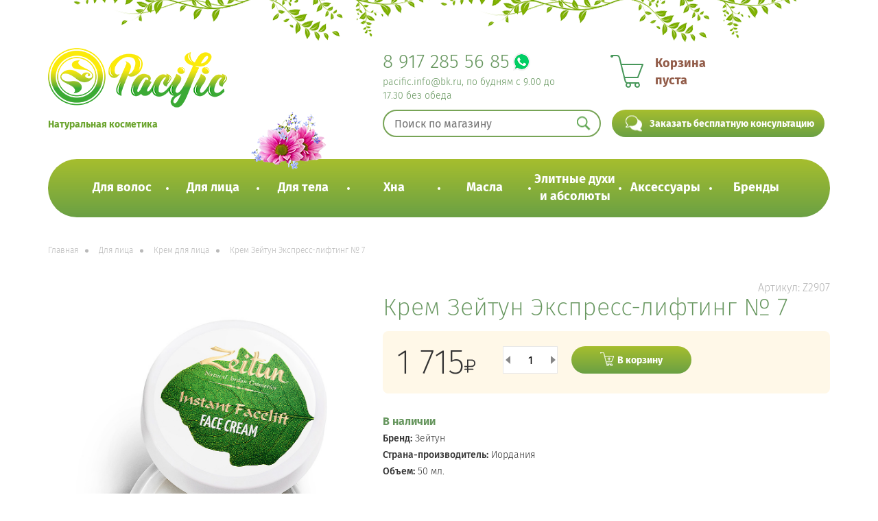

--- FILE ---
content_type: text/html;charset=UTF-8
request_url: https://xn----9sbvibr5ah.xn--p1ai/product/krem_zeytun_ekspress_lifting_7_1091
body_size: 51389
content:
<!doctype html><html lang="ru"><head><script>(function(w,d,s,l,i){w[l]=w[l]||[];w[l].push({'gtm.start': new Date().getTime(),event:'gtm.js'});var f=d.getElementsByTagName(s)[0], j=d.createElement(s),dl=l!='dataLayer'?'&l='+l:'';j.async=true;j.src='https://www.googletagmanager.com/gtm.js?id='+i+dl;f.parentNode.insertBefore(j,f); })(window,document,'script','dataLayer','GTM-W6XQ74V');</script><meta charset="UTF-8"><title>Крем Зейтун Экспресс-лифтинг № 7</title><meta name="description" content="Купить Крем Зейтун Экспресс-лифтинг № 7 в Казани. Цены от 1715 руб &#10071; Гарантия. Широкий ассортимент натуральной косметики на сайте в каталоге &#9742; 8-917-285-56-85" /><meta name="viewport" content="width=device-width, initial-scale=1"><style> html{font-family:sans-serif;-webkit-text-size-adjust:100%;-ms-text-size-adjust:100%}body{margin:0}article,aside,details,figcaption,figure,footer,header,hgroup,main,menu,nav,section,summary{display:block}audio,canvas,progress,video{display:inline-block;vertical-align:baseline}audio:not([controls]){display:none;height:0}[hidden],template{display:none}a{background-color:transparent}a:active,a:hover{outline:0}abbr[title]{border-bottom:1px dotted}b,strong{font-weight:700}dfn{font-style:italic}h1{margin:.67em 0;font-size:2em}mark{color:#000;background:#ff0}small{font-size:80%}sub,sup{position:relative;font-size:75%;line-height:0;vertical-align:baseline}sup{top:-.5em}sub{bottom:-.25em}img{border:0}svg:not(:root){overflow:hidden}figure{margin:1em 40px}hr{height:0;-webkit-box-sizing:content-box;-moz-box-sizing:content-box;box-sizing:content-box}pre{overflow:auto}code,kbd,pre,samp{font-family:monospace,monospace;font-size:1em}button,input,optgroup,select,textarea{margin:0;font:inherit;color:inherit}button{overflow:visible}button,select{text-transform:none}button,html input[type=button],input[type=reset],input[type=submit]{-webkit-appearance:button;cursor:pointer}button[disabled],html input[disabled]{cursor:default}button::-moz-focus-inner,input::-moz-focus-inner{padding:0;border:0}input{line-height:normal}input[type=checkbox],input[type=radio]{-webkit-box-sizing:border-box;-moz-box-sizing:border-box;box-sizing:border-box;padding:0}input[type=number]::-webkit-inner-spin-button,input[type=number]::-webkit-outer-spin-button{height:auto}input[type=search]{-webkit-box-sizing:content-box;-moz-box-sizing:content-box;box-sizing:content-box;-webkit-appearance:textfield}input[type=search]::-webkit-search-cancel-button,input[type=search]::-webkit-search-decoration{-webkit-appearance:none}fieldset{padding:.35em .625em .75em;margin:0 2px;border:1px solid silver}legend{padding:0;border:0}textarea{overflow:auto}optgroup{font-weight:700}table{border-spacing:0;border-collapse:collapse}td,th{padding:0}@media print{*,:after,:before{color:#000!important;text-shadow:none!important;background:0 0!important;-webkit-box-shadow:none!important;box-shadow:none!important}a,a:visited{text-decoration:underline}a[href]:after{content:" (" attr(href) ")"}abbr[title]:after{content:" (" attr(title) ")"}a[href^="javascript:"]:after,a[href^="#"]:after{content:""}blockquote,pre{border:1px solid #999;page-break-inside:avoid}thead{display:table-header-group}img,tr{page-break-inside:avoid}img{max-width:100%!important}h2,h3,p{orphans:3;widows:3}h2,h3{page-break-after:avoid}.navbar{display:none}.btn>.caret,.dropup>.btn>.caret{border-top-color:#000!important}.label{border:1px solid #000}.table{border-collapse:collapse!important}.table td,.table th{background-color:#fff!important}.table-bordered td,.table-bordered th{border:1px solid #ddd!important}}@font-face{font-family:'Glyphicons Halflings';src:url(/images/bootstrap/fonts/glyphicons-halflings-regular.eot);src:url(/images/bootstrap/fonts/glyphicons-halflings-regular.eot?#iefix) format('embedded-opentype'),url(/images/bootstrap/fonts/glyphicons-halflings-regular.woff2) format('woff2'),url(/images/bootstrap/fonts/glyphicons-halflings-regular.woff) format('woff'),url(/images/bootstrap/fonts/glyphicons-halflings-regular.ttf) format('truetype'),url(/images/bootstrap/fonts/glyphicons-halflings-regular.svg#glyphicons_halflingsregular) format('svg')}.glyphicon{position:relative;top:1px;display:inline-block;font-family:'Glyphicons Halflings';font-style:normal;font-weight:400;line-height:1;-webkit-font-smoothing:antialiased;-moz-osx-font-smoothing:grayscale}.glyphicon-asterisk:before{content:"\002a"}.glyphicon-plus:before{content:"\002b"}.glyphicon-eur:before,.glyphicon-euro:before{content:"\20ac"}.glyphicon-minus:before{content:"\2212"}.glyphicon-cloud:before{content:"\2601"}.glyphicon-envelope:before{content:"\2709"}.glyphicon-pencil:before{content:"\270f"}.glyphicon-glass:before{content:"\e001"}.glyphicon-music:before{content:"\e002"}.glyphicon-search:before{content:"\e003"}.glyphicon-heart:before{content:"\e005"}.glyphicon-star:before{content:"\e006"}.glyphicon-star-empty:before{content:"\e007"}.glyphicon-user:before{content:"\e008"}.glyphicon-film:before{content:"\e009"}.glyphicon-th-large:before{content:"\e010"}.glyphicon-th:before{content:"\e011"}.glyphicon-th-list:before{content:"\e012"}.glyphicon-ok:before{content:"\e013"}.glyphicon-remove:before{content:"\e014"}.glyphicon-zoom-in:before{content:"\e015"}.glyphicon-zoom-out:before{content:"\e016"}.glyphicon-off:before{content:"\e017"}.glyphicon-signal:before{content:"\e018"}.glyphicon-cog:before{content:"\e019"}.glyphicon-trash:before{content:"\e020"}.glyphicon-home:before{content:"\e021"}.glyphicon-file:before{content:"\e022"}.glyphicon-time:before{content:"\e023"}.glyphicon-road:before{content:"\e024"}.glyphicon-download-alt:before{content:"\e025"}.glyphicon-download:before{content:"\e026"}.glyphicon-upload:before{content:"\e027"}.glyphicon-inbox:before{content:"\e028"}.glyphicon-play-circle:before{content:"\e029"}.glyphicon-repeat:before{content:"\e030"}.glyphicon-refresh:before{content:"\e031"}.glyphicon-list-alt:before{content:"\e032"}.glyphicon-lock:before{content:"\e033"}.glyphicon-flag:before{content:"\e034"}.glyphicon-headphones:before{content:"\e035"}.glyphicon-volume-off:before{content:"\e036"}.glyphicon-volume-down:before{content:"\e037"}.glyphicon-volume-up:before{content:"\e038"}.glyphicon-qrcode:before{content:"\e039"}.glyphicon-barcode:before{content:"\e040"}.glyphicon-tag:before{content:"\e041"}.glyphicon-tags:before{content:"\e042"}.glyphicon-book:before{content:"\e043"}.glyphicon-bookmark:before{content:"\e044"}.glyphicon-print:before{content:"\e045"}.glyphicon-camera:before{content:"\e046"}.glyphicon-font:before{content:"\e047"}.glyphicon-bold:before{content:"\e048"}.glyphicon-italic:before{content:"\e049"}.glyphicon-text-height:before{content:"\e050"}.glyphicon-text-width:before{content:"\e051"}.glyphicon-align-left:before{content:"\e052"}.glyphicon-align-center:before{content:"\e053"}.glyphicon-align-right:before{content:"\e054"}.glyphicon-align-justify:before{content:"\e055"}.glyphicon-list:before{content:"\e056"}.glyphicon-indent-left:before{content:"\e057"}.glyphicon-indent-right:before{content:"\e058"}.glyphicon-facetime-video:before{content:"\e059"}.glyphicon-picture:before{content:"\e060"}.glyphicon-map-marker:before{content:"\e062"}.glyphicon-adjust:before{content:"\e063"}.glyphicon-tint:before{content:"\e064"}.glyphicon-edit:before{content:"\e065"}.glyphicon-share:before{content:"\e066"}.glyphicon-check:before{content:"\e067"}.glyphicon-move:before{content:"\e068"}.glyphicon-step-backward:before{content:"\e069"}.glyphicon-fast-backward:before{content:"\e070"}.glyphicon-backward:before{content:"\e071"}.glyphicon-play:before{content:"\e072"}.glyphicon-pause:before{content:"\e073"}.glyphicon-stop:before{content:"\e074"}.glyphicon-forward:before{content:"\e075"}.glyphicon-fast-forward:before{content:"\e076"}.glyphicon-step-forward:before{content:"\e077"}.glyphicon-eject:before{content:"\e078"}.glyphicon-chevron-left:before{content:"\e079"}.glyphicon-chevron-right:before{content:"\e080"}.glyphicon-plus-sign:before{content:"\e081"}.glyphicon-minus-sign:before{content:"\e082"}.glyphicon-remove-sign:before{content:"\e083"}.glyphicon-ok-sign:before{content:"\e084"}.glyphicon-question-sign:before{content:"\e085"}.glyphicon-info-sign:before{content:"\e086"}.glyphicon-screenshot:before{content:"\e087"}.glyphicon-remove-circle:before{content:"\e088"}.glyphicon-ok-circle:before{content:"\e089"}.glyphicon-ban-circle:before{content:"\e090"}.glyphicon-arrow-left:before{content:"\e091"}.glyphicon-arrow-right:before{content:"\e092"}.glyphicon-arrow-up:before{content:"\e093"}.glyphicon-arrow-down:before{content:"\e094"}.glyphicon-share-alt:before{content:"\e095"}.glyphicon-resize-full:before{content:"\e096"}.glyphicon-resize-small:before{content:"\e097"}.glyphicon-exclamation-sign:before{content:"\e101"}.glyphicon-gift:before{content:"\e102"}.glyphicon-leaf:before{content:"\e103"}.glyphicon-fire:before{content:"\e104"}.glyphicon-eye-open:before{content:"\e105"}.glyphicon-eye-close:before{content:"\e106"}.glyphicon-warning-sign:before{content:"\e107"}.glyphicon-plane:before{content:"\e108"}.glyphicon-calendar:before{content:"\e109"}.glyphicon-random:before{content:"\e110"}.glyphicon-comment:before{content:"\e111"}.glyphicon-magnet:before{content:"\e112"}.glyphicon-chevron-up:before{content:"\e113"}.glyphicon-chevron-down:before{content:"\e114"}.glyphicon-retweet:before{content:"\e115"}.glyphicon-shopping-cart:before{content:"\e116"}.glyphicon-folder-close:before{content:"\e117"}.glyphicon-folder-open:before{content:"\e118"}.glyphicon-resize-vertical:before{content:"\e119"}.glyphicon-resize-horizontal:before{content:"\e120"}.glyphicon-hdd:before{content:"\e121"}.glyphicon-bullhorn:before{content:"\e122"}.glyphicon-bell:before{content:"\e123"}.glyphicon-certificate:before{content:"\e124"}.glyphicon-thumbs-up:before{content:"\e125"}.glyphicon-thumbs-down:before{content:"\e126"}.glyphicon-hand-right:before{content:"\e127"}.glyphicon-hand-left:before{content:"\e128"}.glyphicon-hand-up:before{content:"\e129"}.glyphicon-hand-down:before{content:"\e130"}.glyphicon-circle-arrow-right:before{content:"\e131"}.glyphicon-circle-arrow-left:before{content:"\e132"}.glyphicon-circle-arrow-up:before{content:"\e133"}.glyphicon-circle-arrow-down:before{content:"\e134"}.glyphicon-globe:before{content:"\e135"}.glyphicon-wrench:before{content:"\e136"}.glyphicon-tasks:before{content:"\e137"}.glyphicon-filter:before{content:"\e138"}.glyphicon-briefcase:before{content:"\e139"}.glyphicon-fullscreen:before{content:"\e140"}.glyphicon-dashboard:before{content:"\e141"}.glyphicon-paperclip:before{content:"\e142"}.glyphicon-heart-empty:before{content:"\e143"}.glyphicon-link:before{content:"\e144"}.glyphicon-phone:before{content:"\e145"}.glyphicon-pushpin:before{content:"\e146"}.glyphicon-usd:before{content:"\e148"}.glyphicon-gbp:before{content:"\e149"}.glyphicon-sort:before{content:"\e150"}.glyphicon-sort-by-alphabet:before{content:"\e151"}.glyphicon-sort-by-alphabet-alt:before{content:"\e152"}.glyphicon-sort-by-order:before{content:"\e153"}.glyphicon-sort-by-order-alt:before{content:"\e154"}.glyphicon-sort-by-attributes:before{content:"\e155"}.glyphicon-sort-by-attributes-alt:before{content:"\e156"}.glyphicon-unchecked:before{content:"\e157"}.glyphicon-expand:before{content:"\e158"}.glyphicon-collapse-down:before{content:"\e159"}.glyphicon-collapse-up:before{content:"\e160"}.glyphicon-log-in:before{content:"\e161"}.glyphicon-flash:before{content:"\e162"}.glyphicon-log-out:before{content:"\e163"}.glyphicon-new-window:before{content:"\e164"}.glyphicon-record:before{content:"\e165"}.glyphicon-save:before{content:"\e166"}.glyphicon-open:before{content:"\e167"}.glyphicon-saved:before{content:"\e168"}.glyphicon-import:before{content:"\e169"}.glyphicon-export:before{content:"\e170"}.glyphicon-send:before{content:"\e171"}.glyphicon-floppy-disk:before{content:"\e172"}.glyphicon-floppy-saved:before{content:"\e173"}.glyphicon-floppy-remove:before{content:"\e174"}.glyphicon-floppy-save:before{content:"\e175"}.glyphicon-floppy-open:before{content:"\e176"}.glyphicon-credit-card:before{content:"\e177"}.glyphicon-transfer:before{content:"\e178"}.glyphicon-cutlery:before{content:"\e179"}.glyphicon-header:before{content:"\e180"}.glyphicon-compressed:before{content:"\e181"}.glyphicon-earphone:before{content:"\e182"}.glyphicon-phone-alt:before{content:"\e183"}.glyphicon-tower:before{content:"\e184"}.glyphicon-stats:before{content:"\e185"}.glyphicon-sd-video:before{content:"\e186"}.glyphicon-hd-video:before{content:"\e187"}.glyphicon-subtitles:before{content:"\e188"}.glyphicon-sound-stereo:before{content:"\e189"}.glyphicon-sound-dolby:before{content:"\e190"}.glyphicon-sound-5-1:before{content:"\e191"}.glyphicon-sound-6-1:before{content:"\e192"}.glyphicon-sound-7-1:before{content:"\e193"}.glyphicon-copyright-mark:before{content:"\e194"}.glyphicon-registration-mark:before{content:"\e195"}.glyphicon-cloud-download:before{content:"\e197"}.glyphicon-cloud-upload:before{content:"\e198"}.glyphicon-tree-conifer:before{content:"\e199"}.glyphicon-tree-deciduous:before{content:"\e200"}.glyphicon-cd:before{content:"\e201"}.glyphicon-save-file:before{content:"\e202"}.glyphicon-open-file:before{content:"\e203"}.glyphicon-level-up:before{content:"\e204"}.glyphicon-copy:before{content:"\e205"}.glyphicon-paste:before{content:"\e206"}.glyphicon-alert:before{content:"\e209"}.glyphicon-equalizer:before{content:"\e210"}.glyphicon-king:before{content:"\e211"}.glyphicon-queen:before{content:"\e212"}.glyphicon-pawn:before{content:"\e213"}.glyphicon-bishop:before{content:"\e214"}.glyphicon-knight:before{content:"\e215"}.glyphicon-baby-formula:before{content:"\e216"}.glyphicon-tent:before{content:"\26fa"}.glyphicon-blackboard:before{content:"\e218"}.glyphicon-bed:before{content:"\e219"}.glyphicon-apple:before{content:"\f8ff"}.glyphicon-erase:before{content:"\e221"}.glyphicon-hourglass:before{content:"\231b"}.glyphicon-lamp:before{content:"\e223"}.glyphicon-duplicate:before{content:"\e224"}.glyphicon-piggy-bank:before{content:"\e225"}.glyphicon-scissors:before{content:"\e226"}.glyphicon-bitcoin:before{content:"\e227"}.glyphicon-btc:before{content:"\e227"}.glyphicon-xbt:before{content:"\e227"}.glyphicon-yen:before{content:"\00a5"}.glyphicon-jpy:before{content:"\00a5"}.glyphicon-ruble:before{content:"\20bd"}.glyphicon-rub:before{content:"\20bd"}.glyphicon-scale:before{content:"\e230"}.glyphicon-ice-lolly:before{content:"\e231"}.glyphicon-ice-lolly-tasted:before{content:"\e232"}.glyphicon-education:before{content:"\e233"}.glyphicon-option-horizontal:before{content:"\e234"}.glyphicon-option-vertical:before{content:"\e235"}.glyphicon-menu-hamburger:before{content:"\e236"}.glyphicon-modal-window:before{content:"\e237"}.glyphicon-oil:before{content:"\e238"}.glyphicon-grain:before{content:"\e239"}.glyphicon-sunglasses:before{content:"\e240"}.glyphicon-text-size:before{content:"\e241"}.glyphicon-text-color:before{content:"\e242"}.glyphicon-text-background:before{content:"\e243"}.glyphicon-object-align-top:before{content:"\e244"}.glyphicon-object-align-bottom:before{content:"\e245"}.glyphicon-object-align-horizontal:before{content:"\e246"}.glyphicon-object-align-left:before{content:"\e247"}.glyphicon-object-align-vertical:before{content:"\e248"}.glyphicon-object-align-right:before{content:"\e249"}.glyphicon-triangle-right:before{content:"\e250"}.glyphicon-triangle-left:before{content:"\e251"}.glyphicon-triangle-bottom:before{content:"\e252"}.glyphicon-triangle-top:before{content:"\e253"}.glyphicon-console:before{content:"\e254"}.glyphicon-superscript:before{content:"\e255"}.glyphicon-subscript:before{content:"\e256"}.glyphicon-menu-left:before{content:"\e257"}.glyphicon-menu-right:before{content:"\e258"}.glyphicon-menu-down:before{content:"\e259"}.glyphicon-menu-up:before{content:"\e260"}*{-webkit-box-sizing:border-box;-moz-box-sizing:border-box;box-sizing:border-box}:after,:before{-webkit-box-sizing:border-box;-moz-box-sizing:border-box;box-sizing:border-box}html{font-size:10px;-webkit-tap-highlight-color:rgba(0,0,0,0)}body{font-family:"Helvetica Neue",Helvetica,Arial,sans-serif;font-size:14px;line-height:1.42857143;color:#333;background-color:#fff}button,input,select,textarea{font-family:inherit;font-size:inherit;line-height:inherit}a{color:#337ab7;text-decoration:none}a:focus,a:hover{color:#23527c;text-decoration:underline}a:focus{outline:5px auto -webkit-focus-ring-color;outline-offset:-2px}figure{margin:0}img{vertical-align:middle}.carousel-inner>.item>a>img,.carousel-inner>.item>img,.img-responsive,.thumbnail a>img,.thumbnail>img{display:block;max-width:100%;height:auto}.img-rounded{border-radius:6px}.img-thumbnail{display:inline-block;max-width:100%;height:auto;padding:4px;line-height:1.42857143;background-color:#fff;border:1px solid #ddd;border-radius:4px;-webkit-transition:all .2s ease-in-out;-o-transition:all .2s ease-in-out;transition:all .2s ease-in-out}.img-circle{border-radius:50%}hr{margin-top:20px;margin-bottom:20px;border:0;border-top:1px solid #eee}.sr-only{position:absolute;width:1px;height:1px;padding:0;margin:-1px;overflow:hidden;clip:rect(0,0,0,0);border:0}.sr-only-focusable:active,.sr-only-focusable:focus{position:static;width:auto;height:auto;margin:0;overflow:visible;clip:auto}[role=button]{cursor:pointer}.h1,.h2,.h3,.h4,.h5,.h6,h1,h2,h3,h4,h5,h6{font-family:inherit;font-weight:500;line-height:1.1;color:inherit}.h1 .small,.h1 small,.h2 .small,.h2 small,.h3 .small,.h3 small,.h4 .small,.h4 small,.h5 .small,.h5 small,.h6 .small,.h6 small,h1 .small,h1 small,h2 .small,h2 small,h3 .small,h3 small,h4 .small,h4 small,h5 .small,h5 small,h6 .small,h6 small{font-weight:400;line-height:1;color:#777}.h1,.h2,.h3,h1,h2,h3{margin-top:20px;margin-bottom:10px}.h1 .small,.h1 small,.h2 .small,.h2 small,.h3 .small,.h3 small,h1 .small,h1 small,h2 .small,h2 small,h3 .small,h3 small{font-size:65%}.h4,.h5,.h6,h4,h5,h6{margin-top:10px;margin-bottom:10px}.h4 .small,.h4 small,.h5 .small,.h5 small,.h6 .small,.h6 small,h4 .small,h4 small,h5 .small,h5 small,h6 .small,h6 small{font-size:75%}.h1,h1{font-size:36px}.h2,h2{font-size:30px}.h3,h3{font-size:24px}.h4,h4{font-size:18px}.h5,h5{font-size:14px}.h6,h6{font-size:12px}p{margin:0 0 10px}.lead{margin-bottom:20px;font-size:16px;font-weight:300;line-height:1.4}@media (min-width:768px){.lead{font-size:21px}}.small,small{font-size:85%}.mark,mark{padding:.2em;background-color:#fcf8e3}.text-left{text-align:left}.text-right{text-align:right}.text-center{text-align:center}.text-justify{text-align:justify}.text-nowrap{white-space:nowrap}.text-lowercase{text-transform:lowercase}.text-uppercase{text-transform:uppercase}.text-capitalize{text-transform:capitalize}.text-muted{color:#777}.text-primary{color:#337ab7}a.text-primary:focus,a.text-primary:hover{color:#286090}.text-success{color:#3c763d}a.text-success:focus,a.text-success:hover{color:#2b542c}.text-info{color:#31708f}a.text-info:focus,a.text-info:hover{color:#245269}.text-warning{color:#8a6d3b}a.text-warning:focus,a.text-warning:hover{color:#66512c}.text-danger{color:#a94442}a.text-danger:focus,a.text-danger:hover{color:#843534}.bg-primary{color:#fff;background-color:#337ab7}a.bg-primary:focus,a.bg-primary:hover{background-color:#286090}.bg-success{background-color:#dff0d8}a.bg-success:focus,a.bg-success:hover{background-color:#c1e2b3}.bg-info{background-color:#d9edf7}a.bg-info:focus,a.bg-info:hover{background-color:#afd9ee}.bg-warning{background-color:#fcf8e3}a.bg-warning:focus,a.bg-warning:hover{background-color:#f7ecb5}.bg-danger{background-color:#f2dede}a.bg-danger:focus,a.bg-danger:hover{background-color:#e4b9b9}.page-header{padding-bottom:9px;margin:40px 0 20px;border-bottom:1px solid #eee}ol,ul{margin-top:0;margin-bottom:10px}ol ol,ol ul,ul ol,ul ul{margin-bottom:0}.list-unstyled{padding-left:0;list-style:none}.list-inline{padding-left:0;margin-left:-5px;list-style:none}.list-inline>li{display:inline-block;padding-right:5px;padding-left:5px}dl{margin-top:0;margin-bottom:20px}dd,dt{line-height:1.42857143}dt{font-weight:700}dd{margin-left:0}@media (min-width:768px){.dl-horizontal dt{float:left;width:160px;overflow:hidden;clear:left;text-align:right;text-overflow:ellipsis;white-space:nowrap}.dl-horizontal dd{margin-left:180px}}abbr[data-original-title],abbr[title]{cursor:help;border-bottom:1px dotted #777}.initialism{font-size:90%;text-transform:uppercase}blockquote{padding:10px 20px;margin:0 0 20px;font-size:17.5px;border-left:5px solid #eee}blockquote ol:last-child,blockquote p:last-child,blockquote ul:last-child{margin-bottom:0}blockquote .small,blockquote footer,blockquote small{display:block;font-size:80%;line-height:1.42857143;color:#777}blockquote .small:before,blockquote footer:before,blockquote small:before{content:'\2014 \00A0'}.blockquote-reverse,blockquote.pull-right{padding-right:15px;padding-left:0;text-align:right;border-right:5px solid #eee;border-left:0}.blockquote-reverse .small:before,.blockquote-reverse footer:before,.blockquote-reverse small:before,blockquote.pull-right .small:before,blockquote.pull-right footer:before,blockquote.pull-right small:before{content:''}.blockquote-reverse .small:after,.blockquote-reverse footer:after,.blockquote-reverse small:after,blockquote.pull-right .small:after,blockquote.pull-right footer:after,blockquote.pull-right small:after{content:'\00A0 \2014'}address{margin-bottom:20px;font-style:normal;line-height:1.42857143}code,kbd,pre,samp{font-family:Menlo,Monaco,Consolas,"Courier New",monospace}code{padding:2px 4px;font-size:90%;color:#c7254e;background-color:#f9f2f4;border-radius:4px}kbd{padding:2px 4px;font-size:90%;color:#fff;background-color:#333;border-radius:3px;-webkit-box-shadow:inset 0 -1px 0 rgba(0,0,0,.25);box-shadow:inset 0 -1px 0 rgba(0,0,0,.25)}kbd kbd{padding:0;font-size:100%;font-weight:700;-webkit-box-shadow:none;box-shadow:none}pre{display:block;padding:9.5px;margin:0 0 10px;font-size:13px;line-height:1.42857143;color:#333;word-break:break-all;word-wrap:break-word;background-color:#f5f5f5;border:1px solid #ccc;border-radius:4px}pre code{padding:0;font-size:inherit;color:inherit;white-space:pre-wrap;background-color:transparent;border-radius:0}.pre-scrollable{max-height:340px;overflow-y:scroll}.container{padding-right:15px;padding-left:15px;margin-right:auto;margin-left:auto}@media (min-width:768px){.container{width:750px}}@media (min-width:992px){.container{width:970px}}@media (min-width:1200px){.container{width:1170px}}.container-fluid{padding-right:15px;padding-left:15px;margin-right:auto;margin-left:auto}.row{margin-right:-15px;margin-left:-15px}.col-lg-1,.col-lg-10,.col-lg-11,.col-lg-12,.col-lg-2,.col-lg-3,.col-lg-4,.col-lg-5,.col-lg-6,.col-lg-7,.col-lg-8,.col-lg-9,.col-md-1,.col-md-10,.col-md-11,.col-md-12,.col-md-2,.col-md-3,.col-md-4,.col-md-5,.col-md-6,.col-md-7,.col-md-8,.col-md-9,.col-sm-1,.col-sm-10,.col-sm-11,.col-sm-12,.col-sm-2,.col-sm-3,.col-sm-4,.col-sm-5,.col-sm-6,.col-sm-7,.col-sm-8,.col-sm-9,.col-xs-1,.col-xs-10,.col-xs-11,.col-xs-12,.col-xs-2,.col-xs-3,.col-xs-4,.col-xs-5,.col-xs-6,.col-xs-7,.col-xs-8,.col-xs-9{position:relative;min-height:1px;padding-right:15px;padding-left:15px}.col-xs-1,.col-xs-10,.col-xs-11,.col-xs-12,.col-xs-2,.col-xs-3,.col-xs-4,.col-xs-5,.col-xs-6,.col-xs-7,.col-xs-8,.col-xs-9{float:left}.col-xs-12{width:100%}.col-xs-11{width:91.66666667%}.col-xs-10{width:83.33333333%}.col-xs-9{width:75%}.col-xs-8{width:66.66666667%}.col-xs-7{width:58.33333333%}.col-xs-6{width:50%}.col-xs-5{width:41.66666667%}.col-xs-4{width:33.33333333%}.col-xs-3{width:25%}.col-xs-2{width:16.66666667%}.col-xs-1{width:8.33333333%}.col-xs-pull-12{right:100%}.col-xs-pull-11{right:91.66666667%}.col-xs-pull-10{right:83.33333333%}.col-xs-pull-9{right:75%}.col-xs-pull-8{right:66.66666667%}.col-xs-pull-7{right:58.33333333%}.col-xs-pull-6{right:50%}.col-xs-pull-5{right:41.66666667%}.col-xs-pull-4{right:33.33333333%}.col-xs-pull-3{right:25%}.col-xs-pull-2{right:16.66666667%}.col-xs-pull-1{right:8.33333333%}.col-xs-pull-0{right:auto}.col-xs-push-12{left:100%}.col-xs-push-11{left:91.66666667%}.col-xs-push-10{left:83.33333333%}.col-xs-push-9{left:75%}.col-xs-push-8{left:66.66666667%}.col-xs-push-7{left:58.33333333%}.col-xs-push-6{left:50%}.col-xs-push-5{left:41.66666667%}.col-xs-push-4{left:33.33333333%}.col-xs-push-3{left:25%}.col-xs-push-2{left:16.66666667%}.col-xs-push-1{left:8.33333333%}.col-xs-push-0{left:auto}.col-xs-offset-12{margin-left:100%}.col-xs-offset-11{margin-left:91.66666667%}.col-xs-offset-10{margin-left:83.33333333%}.col-xs-offset-9{margin-left:75%}.col-xs-offset-8{margin-left:66.66666667%}.col-xs-offset-7{margin-left:58.33333333%}.col-xs-offset-6{margin-left:50%}.col-xs-offset-5{margin-left:41.66666667%}.col-xs-offset-4{margin-left:33.33333333%}.col-xs-offset-3{margin-left:25%}.col-xs-offset-2{margin-left:16.66666667%}.col-xs-offset-1{margin-left:8.33333333%}.col-xs-offset-0{margin-left:0}@media (min-width:768px){.col-sm-1,.col-sm-10,.col-sm-11,.col-sm-12,.col-sm-2,.col-sm-3,.col-sm-4,.col-sm-5,.col-sm-6,.col-sm-7,.col-sm-8,.col-sm-9{float:left}.col-sm-12{width:100%}.col-sm-11{width:91.66666667%}.col-sm-10{width:83.33333333%}.col-sm-9{width:75%}.col-sm-8{width:66.66666667%}.col-sm-7{width:58.33333333%}.col-sm-6{width:50%}.col-sm-5{width:41.66666667%}.col-sm-4{width:33.33333333%}.col-sm-3{width:25%}.col-sm-2{width:16.66666667%}.col-sm-1{width:8.33333333%}.col-sm-pull-12{right:100%}.col-sm-pull-11{right:91.66666667%}.col-sm-pull-10{right:83.33333333%}.col-sm-pull-9{right:75%}.col-sm-pull-8{right:66.66666667%}.col-sm-pull-7{right:58.33333333%}.col-sm-pull-6{right:50%}.col-sm-pull-5{right:41.66666667%}.col-sm-pull-4{right:33.33333333%}.col-sm-pull-3{right:25%}.col-sm-pull-2{right:16.66666667%}.col-sm-pull-1{right:8.33333333%}.col-sm-pull-0{right:auto}.col-sm-push-12{left:100%}.col-sm-push-11{left:91.66666667%}.col-sm-push-10{left:83.33333333%}.col-sm-push-9{left:75%}.col-sm-push-8{left:66.66666667%}.col-sm-push-7{left:58.33333333%}.col-sm-push-6{left:50%}.col-sm-push-5{left:41.66666667%}.col-sm-push-4{left:33.33333333%}.col-sm-push-3{left:25%}.col-sm-push-2{left:16.66666667%}.col-sm-push-1{left:8.33333333%}.col-sm-push-0{left:auto}.col-sm-offset-12{margin-left:100%}.col-sm-offset-11{margin-left:91.66666667%}.col-sm-offset-10{margin-left:83.33333333%}.col-sm-offset-9{margin-left:75%}.col-sm-offset-8{margin-left:66.66666667%}.col-sm-offset-7{margin-left:58.33333333%}.col-sm-offset-6{margin-left:50%}.col-sm-offset-5{margin-left:41.66666667%}.col-sm-offset-4{margin-left:33.33333333%}.col-sm-offset-3{margin-left:25%}.col-sm-offset-2{margin-left:16.66666667%}.col-sm-offset-1{margin-left:8.33333333%}.col-sm-offset-0{margin-left:0}}@media (min-width:992px){.col-md-1,.col-md-10,.col-md-11,.col-md-12,.col-md-2,.col-md-3,.col-md-4,.col-md-5,.col-md-6,.col-md-7,.col-md-8,.col-md-9{float:left}.col-md-12{width:100%}.col-md-11{width:91.66666667%}.col-md-10{width:83.33333333%}.col-md-9{width:75%}.col-md-8{width:66.66666667%}.col-md-7{width:58.33333333%}.col-md-6{width:50%}.col-md-5{width:41.66666667%}.col-md-4{width:33.33333333%}.col-md-3{width:25%}.col-md-2{width:16.66666667%}.col-md-1{width:8.33333333%}.col-md-pull-12{right:100%}.col-md-pull-11{right:91.66666667%}.col-md-pull-10{right:83.33333333%}.col-md-pull-9{right:75%}.col-md-pull-8{right:66.66666667%}.col-md-pull-7{right:58.33333333%}.col-md-pull-6{right:50%}.col-md-pull-5{right:41.66666667%}.col-md-pull-4{right:33.33333333%}.col-md-pull-3{right:25%}.col-md-pull-2{right:16.66666667%}.col-md-pull-1{right:8.33333333%}.col-md-pull-0{right:auto}.col-md-push-12{left:100%}.col-md-push-11{left:91.66666667%}.col-md-push-10{left:83.33333333%}.col-md-push-9{left:75%}.col-md-push-8{left:66.66666667%}.col-md-push-7{left:58.33333333%}.col-md-push-6{left:50%}.col-md-push-5{left:41.66666667%}.col-md-push-4{left:33.33333333%}.col-md-push-3{left:25%}.col-md-push-2{left:16.66666667%}.col-md-push-1{left:8.33333333%}.col-md-push-0{left:auto}.col-md-offset-12{margin-left:100%}.col-md-offset-11{margin-left:91.66666667%}.col-md-offset-10{margin-left:83.33333333%}.col-md-offset-9{margin-left:75%}.col-md-offset-8{margin-left:66.66666667%}.col-md-offset-7{margin-left:58.33333333%}.col-md-offset-6{margin-left:50%}.col-md-offset-5{margin-left:41.66666667%}.col-md-offset-4{margin-left:33.33333333%}.col-md-offset-3{margin-left:25%}.col-md-offset-2{margin-left:16.66666667%}.col-md-offset-1{margin-left:8.33333333%}.col-md-offset-0{margin-left:0}}@media (min-width:1200px){.col-lg-1,.col-lg-10,.col-lg-11,.col-lg-12,.col-lg-2,.col-lg-3,.col-lg-4,.col-lg-5,.col-lg-6,.col-lg-7,.col-lg-8,.col-lg-9{float:left}.col-lg-12{width:100%}.col-lg-11{width:91.66666667%}.col-lg-10{width:83.33333333%}.col-lg-9{width:75%}.col-lg-8{width:66.66666667%}.col-lg-7{width:58.33333333%}.col-lg-6{width:50%}.col-lg-5{width:41.66666667%}.col-lg-4{width:33.33333333%}.col-lg-3{width:25%}.col-lg-2{width:16.66666667%}.col-lg-1{width:8.33333333%}.col-lg-pull-12{right:100%}.col-lg-pull-11{right:91.66666667%}.col-lg-pull-10{right:83.33333333%}.col-lg-pull-9{right:75%}.col-lg-pull-8{right:66.66666667%}.col-lg-pull-7{right:58.33333333%}.col-lg-pull-6{right:50%}.col-lg-pull-5{right:41.66666667%}.col-lg-pull-4{right:33.33333333%}.col-lg-pull-3{right:25%}.col-lg-pull-2{right:16.66666667%}.col-lg-pull-1{right:8.33333333%}.col-lg-pull-0{right:auto}.col-lg-push-12{left:100%}.col-lg-push-11{left:91.66666667%}.col-lg-push-10{left:83.33333333%}.col-lg-push-9{left:75%}.col-lg-push-8{left:66.66666667%}.col-lg-push-7{left:58.33333333%}.col-lg-push-6{left:50%}.col-lg-push-5{left:41.66666667%}.col-lg-push-4{left:33.33333333%}.col-lg-push-3{left:25%}.col-lg-push-2{left:16.66666667%}.col-lg-push-1{left:8.33333333%}.col-lg-push-0{left:auto}.col-lg-offset-12{margin-left:100%}.col-lg-offset-11{margin-left:91.66666667%}.col-lg-offset-10{margin-left:83.33333333%}.col-lg-offset-9{margin-left:75%}.col-lg-offset-8{margin-left:66.66666667%}.col-lg-offset-7{margin-left:58.33333333%}.col-lg-offset-6{margin-left:50%}.col-lg-offset-5{margin-left:41.66666667%}.col-lg-offset-4{margin-left:33.33333333%}.col-lg-offset-3{margin-left:25%}.col-lg-offset-2{margin-left:16.66666667%}.col-lg-offset-1{margin-left:8.33333333%}.col-lg-offset-0{margin-left:0}}table{background-color:transparent}caption{padding-top:8px;padding-bottom:8px;color:#777;text-align:left}th{text-align:left}.table{width:100%;max-width:100%;margin-bottom:20px}.table>tbody>tr>td,.table>tbody>tr>th,.table>tfoot>tr>td,.table>tfoot>tr>th,.table>thead>tr>td,.table>thead>tr>th{padding:8px;line-height:1.42857143;vertical-align:top;border-top:1px solid #ddd}.table>thead>tr>th{vertical-align:bottom;border-bottom:2px solid #ddd}.table>caption+thead>tr:first-child>td,.table>caption+thead>tr:first-child>th,.table>colgroup+thead>tr:first-child>td,.table>colgroup+thead>tr:first-child>th,.table>thead:first-child>tr:first-child>td,.table>thead:first-child>tr:first-child>th{border-top:0}.table>tbody+tbody{border-top:2px solid #ddd}.table .table{background-color:#fff}.table-condensed>tbody>tr>td,.table-condensed>tbody>tr>th,.table-condensed>tfoot>tr>td,.table-condensed>tfoot>tr>th,.table-condensed>thead>tr>td,.table-condensed>thead>tr>th{padding:5px}.table-bordered{border:1px solid #ddd}.table-bordered>tbody>tr>td,.table-bordered>tbody>tr>th,.table-bordered>tfoot>tr>td,.table-bordered>tfoot>tr>th,.table-bordered>thead>tr>td,.table-bordered>thead>tr>th{border:1px solid #ddd}.table-bordered>thead>tr>td,.table-bordered>thead>tr>th{border-bottom-width:2px}.table-striped>tbody>tr:nth-of-type(odd){background-color:#f9f9f9}.table-hover>tbody>tr:hover{background-color:#f5f5f5}table col[class*=col-]{position:static;display:table-column;float:none}table td[class*=col-],table th[class*=col-]{position:static;display:table-cell;float:none}.table>tbody>tr.active>td,.table>tbody>tr.active>th,.table>tbody>tr>td.active,.table>tbody>tr>th.active,.table>tfoot>tr.active>td,.table>tfoot>tr.active>th,.table>tfoot>tr>td.active,.table>tfoot>tr>th.active,.table>thead>tr.active>td,.table>thead>tr.active>th,.table>thead>tr>td.active,.table>thead>tr>th.active{background-color:#f5f5f5}.table-hover>tbody>tr.active:hover>td,.table-hover>tbody>tr.active:hover>th,.table-hover>tbody>tr:hover>.active,.table-hover>tbody>tr>td.active:hover,.table-hover>tbody>tr>th.active:hover{background-color:#e8e8e8}.table>tbody>tr.success>td,.table>tbody>tr.success>th,.table>tbody>tr>td.success,.table>tbody>tr>th.success,.table>tfoot>tr.success>td,.table>tfoot>tr.success>th,.table>tfoot>tr>td.success,.table>tfoot>tr>th.success,.table>thead>tr.success>td,.table>thead>tr.success>th,.table>thead>tr>td.success,.table>thead>tr>th.success{background-color:#dff0d8}.table-hover>tbody>tr.success:hover>td,.table-hover>tbody>tr.success:hover>th,.table-hover>tbody>tr:hover>.success,.table-hover>tbody>tr>td.success:hover,.table-hover>tbody>tr>th.success:hover{background-color:#d0e9c6}.table>tbody>tr.info>td,.table>tbody>tr.info>th,.table>tbody>tr>td.info,.table>tbody>tr>th.info,.table>tfoot>tr.info>td,.table>tfoot>tr.info>th,.table>tfoot>tr>td.info,.table>tfoot>tr>th.info,.table>thead>tr.info>td,.table>thead>tr.info>th,.table>thead>tr>td.info,.table>thead>tr>th.info{background-color:#d9edf7}.table-hover>tbody>tr.info:hover>td,.table-hover>tbody>tr.info:hover>th,.table-hover>tbody>tr:hover>.info,.table-hover>tbody>tr>td.info:hover,.table-hover>tbody>tr>th.info:hover{background-color:#c4e3f3}.table>tbody>tr.warning>td,.table>tbody>tr.warning>th,.table>tbody>tr>td.warning,.table>tbody>tr>th.warning,.table>tfoot>tr.warning>td,.table>tfoot>tr.warning>th,.table>tfoot>tr>td.warning,.table>tfoot>tr>th.warning,.table>thead>tr.warning>td,.table>thead>tr.warning>th,.table>thead>tr>td.warning,.table>thead>tr>th.warning{background-color:#fcf8e3}.table-hover>tbody>tr.warning:hover>td,.table-hover>tbody>tr.warning:hover>th,.table-hover>tbody>tr:hover>.warning,.table-hover>tbody>tr>td.warning:hover,.table-hover>tbody>tr>th.warning:hover{background-color:#faf2cc}.table>tbody>tr.danger>td,.table>tbody>tr.danger>th,.table>tbody>tr>td.danger,.table>tbody>tr>th.danger,.table>tfoot>tr.danger>td,.table>tfoot>tr.danger>th,.table>tfoot>tr>td.danger,.table>tfoot>tr>th.danger,.table>thead>tr.danger>td,.table>thead>tr.danger>th,.table>thead>tr>td.danger,.table>thead>tr>th.danger{background-color:#f2dede}.table-hover>tbody>tr.danger:hover>td,.table-hover>tbody>tr.danger:hover>th,.table-hover>tbody>tr:hover>.danger,.table-hover>tbody>tr>td.danger:hover,.table-hover>tbody>tr>th.danger:hover{background-color:#ebcccc}.table-responsive{min-height:.01%;overflow-x:auto}@media screen and (max-width:767px){.table-responsive{width:100%;margin-bottom:15px;overflow-y:hidden;-ms-overflow-style:-ms-autohiding-scrollbar;border:1px solid #ddd}.table-responsive>.table{margin-bottom:0}.table-responsive>.table>tbody>tr>td,.table-responsive>.table>tbody>tr>th,.table-responsive>.table>tfoot>tr>td,.table-responsive>.table>tfoot>tr>th,.table-responsive>.table>thead>tr>td,.table-responsive>.table>thead>tr>th{white-space:nowrap}.table-responsive>.table-bordered{border:0}.table-responsive>.table-bordered>tbody>tr>td:first-child,.table-responsive>.table-bordered>tbody>tr>th:first-child,.table-responsive>.table-bordered>tfoot>tr>td:first-child,.table-responsive>.table-bordered>tfoot>tr>th:first-child,.table-responsive>.table-bordered>thead>tr>td:first-child,.table-responsive>.table-bordered>thead>tr>th:first-child{border-left:0}.table-responsive>.table-bordered>tbody>tr>td:last-child,.table-responsive>.table-bordered>tbody>tr>th:last-child,.table-responsive>.table-bordered>tfoot>tr>td:last-child,.table-responsive>.table-bordered>tfoot>tr>th:last-child,.table-responsive>.table-bordered>thead>tr>td:last-child,.table-responsive>.table-bordered>thead>tr>th:last-child{border-right:0}.table-responsive>.table-bordered>tbody>tr:last-child>td,.table-responsive>.table-bordered>tbody>tr:last-child>th,.table-responsive>.table-bordered>tfoot>tr:last-child>td,.table-responsive>.table-bordered>tfoot>tr:last-child>th{border-bottom:0}}fieldset{min-width:0;padding:0;margin:0;border:0}legend{display:block;width:100%;padding:0;margin-bottom:20px;font-size:21px;line-height:inherit;color:#333;border:0;border-bottom:1px solid #e5e5e5}label{display:inline-block;max-width:100%;margin-bottom:5px;font-weight:700}input[type=search]{-webkit-box-sizing:border-box;-moz-box-sizing:border-box;box-sizing:border-box}input[type=checkbox],input[type=radio]{margin:4px 0 0;margin-top:1px\9;line-height:normal}input[type=file]{display:block}input[type=range]{display:block;width:100%}select[multiple],select[size]{height:auto}input[type=file]:focus,input[type=checkbox]:focus,input[type=radio]:focus{outline:5px auto -webkit-focus-ring-color;outline-offset:-2px}output{display:block;padding-top:7px;font-size:14px;line-height:1.42857143;color:#555}.form-control{display:block;width:100%;height:34px;padding:6px 12px;font-size:14px;line-height:1.42857143;color:#555;background-color:#fff;background-image:none;border:1px solid #ccc;border-radius:4px;-webkit-box-shadow:inset 0 1px 1px rgba(0,0,0,.075);box-shadow:inset 0 1px 1px rgba(0,0,0,.075);-webkit-transition:border-color ease-in-out .15s,-webkit-box-shadow ease-in-out .15s;-o-transition:border-color ease-in-out .15s,box-shadow ease-in-out .15s;transition:border-color ease-in-out .15s,box-shadow ease-in-out .15s}.form-control:focus{border-color:#66afe9;outline:0;-webkit-box-shadow:inset 0 1px 1px rgba(0,0,0,.075),0 0 8px rgba(102,175,233,.6);box-shadow:inset 0 1px 1px rgba(0,0,0,.075),0 0 8px rgba(102,175,233,.6)}.form-control::-moz-placeholder{color:#999;opacity:1}.form-control:-ms-input-placeholder{color:#999}.form-control::-webkit-input-placeholder{color:#999}.form-control::-ms-expand{background-color:transparent;border:0}.form-control[disabled],.form-control[readonly],fieldset[disabled] .form-control{background-color:#eee;opacity:1}.form-control[disabled],fieldset[disabled] .form-control{cursor:not-allowed}textarea.form-control{height:auto}input[type=search]{-webkit-appearance:none}@media screen and (-webkit-min-device-pixel-ratio:0){input[type=date].form-control,input[type=time].form-control,input[type=datetime-local].form-control,input[type=month].form-control{line-height:34px}.input-group-sm input[type=date],.input-group-sm input[type=time],.input-group-sm input[type=datetime-local],.input-group-sm input[type=month],input[type=date].input-sm,input[type=time].input-sm,input[type=datetime-local].input-sm,input[type=month].input-sm{line-height:30px}.input-group-lg input[type=date],.input-group-lg input[type=time],.input-group-lg input[type=datetime-local],.input-group-lg input[type=month],input[type=date].input-lg,input[type=time].input-lg,input[type=datetime-local].input-lg,input[type=month].input-lg{line-height:46px}}.form-group{margin-bottom:15px}.checkbox,.radio{position:relative;display:block;margin-top:10px;margin-bottom:10px}.checkbox label,.radio label{min-height:20px;padding-left:20px;margin-bottom:0;font-weight:400;cursor:pointer}.checkbox input[type=checkbox],.checkbox-inline input[type=checkbox],.radio input[type=radio],.radio-inline input[type=radio]{position:absolute;margin-top:4px\9;margin-left:-20px}.checkbox+.checkbox,.radio+.radio{margin-top:-5px}.checkbox-inline,.radio-inline{position:relative;display:inline-block;padding-left:20px;margin-bottom:0;font-weight:400;vertical-align:middle;cursor:pointer}.checkbox-inline+.checkbox-inline,.radio-inline+.radio-inline{margin-top:0;margin-left:10px}fieldset[disabled] input[type=checkbox],fieldset[disabled] input[type=radio],input[type=checkbox].disabled,input[type=checkbox][disabled],input[type=radio].disabled,input[type=radio][disabled]{cursor:not-allowed}.checkbox-inline.disabled,.radio-inline.disabled,fieldset[disabled] .checkbox-inline,fieldset[disabled] .radio-inline{cursor:not-allowed}.checkbox.disabled label,.radio.disabled label,fieldset[disabled] .checkbox label,fieldset[disabled] .radio label{cursor:not-allowed}.form-control-static{min-height:34px;padding-top:7px;padding-bottom:7px;margin-bottom:0}.form-control-static.input-lg,.form-control-static.input-sm{padding-right:0;padding-left:0}.input-sm{height:30px;padding:5px 10px;font-size:12px;line-height:1.5;border-radius:3px}select.input-sm{height:30px;line-height:30px}select[multiple].input-sm,textarea.input-sm{height:auto}.form-group-sm .form-control{height:30px;padding:5px 10px;font-size:12px;line-height:1.5;border-radius:3px}.form-group-sm select.form-control{height:30px;line-height:30px}.form-group-sm select[multiple].form-control,.form-group-sm textarea.form-control{height:auto}.form-group-sm .form-control-static{height:30px;min-height:32px;padding:6px 10px;font-size:12px;line-height:1.5}.input-lg{height:46px;padding:10px 16px;font-size:18px;line-height:1.3333333;border-radius:6px}select.input-lg{height:46px;line-height:46px}select[multiple].input-lg,textarea.input-lg{height:auto}.form-group-lg .form-control{height:46px;padding:10px 16px;font-size:18px;line-height:1.3333333;border-radius:6px}.form-group-lg select.form-control{height:46px;line-height:46px}.form-group-lg select[multiple].form-control,.form-group-lg textarea.form-control{height:auto}.form-group-lg .form-control-static{height:46px;min-height:38px;padding:11px 16px;font-size:18px;line-height:1.3333333}.has-feedback{position:relative}.has-feedback .form-control{padding-right:42.5px}.form-control-feedback{position:absolute;top:0;right:0;z-index:2;display:block;width:34px;height:34px;line-height:34px;text-align:center;pointer-events:none}.form-group-lg .form-control+.form-control-feedback,.input-group-lg+.form-control-feedback,.input-lg+.form-control-feedback{width:46px;height:46px;line-height:46px}.form-group-sm .form-control+.form-control-feedback,.input-group-sm+.form-control-feedback,.input-sm+.form-control-feedback{width:30px;height:30px;line-height:30px}.has-success .checkbox,.has-success .checkbox-inline,.has-success .control-label,.has-success .help-block,.has-success .radio,.has-success .radio-inline,.has-success.checkbox label,.has-success.checkbox-inline label,.has-success.radio label,.has-success.radio-inline label{color:#3c763d}.has-success .form-control{border-color:#3c763d;-webkit-box-shadow:inset 0 1px 1px rgba(0,0,0,.075);box-shadow:inset 0 1px 1px rgba(0,0,0,.075)}.has-success .form-control:focus{border-color:#2b542c;-webkit-box-shadow:inset 0 1px 1px rgba(0,0,0,.075),0 0 6px #67b168;box-shadow:inset 0 1px 1px rgba(0,0,0,.075),0 0 6px #67b168}.has-success .input-group-addon{color:#3c763d;background-color:#dff0d8;border-color:#3c763d}.has-success .form-control-feedback{color:#3c763d}.has-warning .checkbox,.has-warning .checkbox-inline,.has-warning .control-label,.has-warning .help-block,.has-warning .radio,.has-warning .radio-inline,.has-warning.checkbox label,.has-warning.checkbox-inline label,.has-warning.radio label,.has-warning.radio-inline label{color:#8a6d3b}.has-warning .form-control{border-color:#8a6d3b;-webkit-box-shadow:inset 0 1px 1px rgba(0,0,0,.075);box-shadow:inset 0 1px 1px rgba(0,0,0,.075)}.has-warning .form-control:focus{border-color:#66512c;-webkit-box-shadow:inset 0 1px 1px rgba(0,0,0,.075),0 0 6px #c0a16b;box-shadow:inset 0 1px 1px rgba(0,0,0,.075),0 0 6px #c0a16b}.has-warning .input-group-addon{color:#8a6d3b;background-color:#fcf8e3;border-color:#8a6d3b}.has-warning .form-control-feedback{color:#8a6d3b}.has-error .checkbox,.has-error .checkbox-inline,.has-error .control-label,.has-error .help-block,.has-error .radio,.has-error .radio-inline,.has-error.checkbox label,.has-error.checkbox-inline label,.has-error.radio label,.has-error.radio-inline label{color:#a94442}.has-error .form-control{border-color:#a94442;-webkit-box-shadow:inset 0 1px 1px rgba(0,0,0,.075);box-shadow:inset 0 1px 1px rgba(0,0,0,.075)}.has-error .form-control:focus{border-color:#843534;-webkit-box-shadow:inset 0 1px 1px rgba(0,0,0,.075),0 0 6px #ce8483;box-shadow:inset 0 1px 1px rgba(0,0,0,.075),0 0 6px #ce8483}.has-error .input-group-addon{color:#a94442;background-color:#f2dede;border-color:#a94442}.has-error .form-control-feedback{color:#a94442}.has-feedback label~.form-control-feedback{top:25px}.has-feedback label.sr-only~.form-control-feedback{top:0}.help-block{display:block;margin-top:5px;margin-bottom:10px;color:#737373}@media (min-width:768px){.form-inline .form-group{display:inline-block;margin-bottom:0;vertical-align:middle}.form-inline .form-control{display:inline-block;width:auto;vertical-align:middle}.form-inline .form-control-static{display:inline-block}.form-inline .input-group{display:inline-table;vertical-align:middle}.form-inline .input-group .form-control,.form-inline .input-group .input-group-addon,.form-inline .input-group .input-group-btn{width:auto}.form-inline .input-group>.form-control{width:100%}.form-inline .control-label{margin-bottom:0;vertical-align:middle}.form-inline .checkbox,.form-inline .radio{display:inline-block;margin-top:0;margin-bottom:0;vertical-align:middle}.form-inline .checkbox label,.form-inline .radio label{padding-left:0}.form-inline .checkbox input[type=checkbox],.form-inline .radio input[type=radio]{position:relative;margin-left:0}.form-inline .has-feedback .form-control-feedback{top:0}}.form-horizontal .checkbox,.form-horizontal .checkbox-inline,.form-horizontal .radio,.form-horizontal .radio-inline{padding-top:7px;margin-top:0;margin-bottom:0}.form-horizontal .checkbox,.form-horizontal .radio{min-height:27px}.form-horizontal .form-group{margin-right:-15px;margin-left:-15px}@media (min-width:768px){.form-horizontal .control-label{padding-top:7px;margin-bottom:0;text-align:right}}.form-horizontal .has-feedback .form-control-feedback{right:15px}@media (min-width:768px){.form-horizontal .form-group-lg .control-label{padding-top:11px;font-size:18px}}@media (min-width:768px){.form-horizontal .form-group-sm .control-label{padding-top:6px;font-size:12px}}.btn{display:inline-block;padding:6px 12px;margin-bottom:0;font-size:14px;font-weight:400;line-height:1.42857143;text-align:center;white-space:nowrap;vertical-align:middle;-ms-touch-action:manipulation;touch-action:manipulation;cursor:pointer;-webkit-user-select:none;-moz-user-select:none;-ms-user-select:none;user-select:none;background-image:none;border:1px solid transparent;border-radius:4px}.btn.active.focus,.btn.active:focus,.btn.focus,.btn:active.focus,.btn:active:focus,.btn:focus{outline:5px auto -webkit-focus-ring-color;outline-offset:-2px}.btn.focus,.btn:focus,.btn:hover{color:#333;text-decoration:none}.btn.active,.btn:active{background-image:none;outline:0;-webkit-box-shadow:inset 0 3px 5px rgba(0,0,0,.125);box-shadow:inset 0 3px 5px rgba(0,0,0,.125)}.btn.disabled,.btn[disabled],fieldset[disabled] .btn{cursor:not-allowed;filter:alpha(opacity=65);-webkit-box-shadow:none;box-shadow:none;opacity:.65}a.btn.disabled,fieldset[disabled] a.btn{pointer-events:none}.btn-default{color:#333;background-color:#fff;border-color:#ccc}.btn-default.focus,.btn-default:focus{color:#333;background-color:#e6e6e6;border-color:#8c8c8c}.btn-default:hover{color:#333;background-color:#e6e6e6;border-color:#adadad}.btn-default.active,.btn-default:active,.open>.dropdown-toggle.btn-default{color:#333;background-color:#e6e6e6;border-color:#adadad}.btn-default.active.focus,.btn-default.active:focus,.btn-default.active:hover,.btn-default:active.focus,.btn-default:active:focus,.btn-default:active:hover,.open>.dropdown-toggle.btn-default.focus,.open>.dropdown-toggle.btn-default:focus,.open>.dropdown-toggle.btn-default:hover{color:#333;background-color:#d4d4d4;border-color:#8c8c8c}.btn-default.active,.btn-default:active,.open>.dropdown-toggle.btn-default{background-image:none}.btn-default.disabled.focus,.btn-default.disabled:focus,.btn-default.disabled:hover,.btn-default[disabled].focus,.btn-default[disabled]:focus,.btn-default[disabled]:hover,fieldset[disabled] .btn-default.focus,fieldset[disabled] .btn-default:focus,fieldset[disabled] .btn-default:hover{background-color:#fff;border-color:#ccc}.btn-default .badge{color:#fff;background-color:#333}.btn-primary{color:#fff;background-color:#337ab7;border-color:#2e6da4}.btn-primary.focus,.btn-primary:focus{color:#fff;background-color:#286090;border-color:#122b40}.btn-primary:hover{color:#fff;background-color:#286090;border-color:#204d74}.btn-primary.active,.btn-primary:active,.open>.dropdown-toggle.btn-primary{color:#fff;background-color:#286090;border-color:#204d74}.btn-primary.active.focus,.btn-primary.active:focus,.btn-primary.active:hover,.btn-primary:active.focus,.btn-primary:active:focus,.btn-primary:active:hover,.open>.dropdown-toggle.btn-primary.focus,.open>.dropdown-toggle.btn-primary:focus,.open>.dropdown-toggle.btn-primary:hover{color:#fff;background-color:#204d74;border-color:#122b40}.btn-primary.active,.btn-primary:active,.open>.dropdown-toggle.btn-primary{background-image:none}.btn-primary.disabled.focus,.btn-primary.disabled:focus,.btn-primary.disabled:hover,.btn-primary[disabled].focus,.btn-primary[disabled]:focus,.btn-primary[disabled]:hover,fieldset[disabled] .btn-primary.focus,fieldset[disabled] .btn-primary:focus,fieldset[disabled] .btn-primary:hover{background-color:#337ab7;border-color:#2e6da4}.btn-primary .badge{color:#337ab7;background-color:#fff}.btn-success{color:#fff;background-color:#5cb85c;border-color:#4cae4c}.btn-success.focus,.btn-success:focus{color:#fff;background-color:#449d44;border-color:#255625}.btn-success:hover{color:#fff;background-color:#449d44;border-color:#398439}.btn-success.active,.btn-success:active,.open>.dropdown-toggle.btn-success{color:#fff;background-color:#449d44;border-color:#398439}.btn-success.active.focus,.btn-success.active:focus,.btn-success.active:hover,.btn-success:active.focus,.btn-success:active:focus,.btn-success:active:hover,.open>.dropdown-toggle.btn-success.focus,.open>.dropdown-toggle.btn-success:focus,.open>.dropdown-toggle.btn-success:hover{color:#fff;background-color:#398439;border-color:#255625}.btn-success.active,.btn-success:active,.open>.dropdown-toggle.btn-success{background-image:none}.btn-success.disabled.focus,.btn-success.disabled:focus,.btn-success.disabled:hover,.btn-success[disabled].focus,.btn-success[disabled]:focus,.btn-success[disabled]:hover,fieldset[disabled] .btn-success.focus,fieldset[disabled] .btn-success:focus,fieldset[disabled] .btn-success:hover{background-color:#5cb85c;border-color:#4cae4c}.btn-success .badge{color:#5cb85c;background-color:#fff}.btn-info{color:#fff;background-color:#5bc0de;border-color:#46b8da}.btn-info.focus,.btn-info:focus{color:#fff;background-color:#31b0d5;border-color:#1b6d85}.btn-info:hover{color:#fff;background-color:#31b0d5;border-color:#269abc}.btn-info.active,.btn-info:active,.open>.dropdown-toggle.btn-info{color:#fff;background-color:#31b0d5;border-color:#269abc}.btn-info.active.focus,.btn-info.active:focus,.btn-info.active:hover,.btn-info:active.focus,.btn-info:active:focus,.btn-info:active:hover,.open>.dropdown-toggle.btn-info.focus,.open>.dropdown-toggle.btn-info:focus,.open>.dropdown-toggle.btn-info:hover{color:#fff;background-color:#269abc;border-color:#1b6d85}.btn-info.active,.btn-info:active,.open>.dropdown-toggle.btn-info{background-image:none}.btn-info.disabled.focus,.btn-info.disabled:focus,.btn-info.disabled:hover,.btn-info[disabled].focus,.btn-info[disabled]:focus,.btn-info[disabled]:hover,fieldset[disabled] .btn-info.focus,fieldset[disabled] .btn-info:focus,fieldset[disabled] .btn-info:hover{background-color:#5bc0de;border-color:#46b8da}.btn-info .badge{color:#5bc0de;background-color:#fff}.btn-warning{color:#fff;background-color:#f0ad4e;border-color:#eea236}.btn-warning.focus,.btn-warning:focus{color:#fff;background-color:#ec971f;border-color:#985f0d}.btn-warning:hover{color:#fff;background-color:#ec971f;border-color:#d58512}.btn-warning.active,.btn-warning:active,.open>.dropdown-toggle.btn-warning{color:#fff;background-color:#ec971f;border-color:#d58512}.btn-warning.active.focus,.btn-warning.active:focus,.btn-warning.active:hover,.btn-warning:active.focus,.btn-warning:active:focus,.btn-warning:active:hover,.open>.dropdown-toggle.btn-warning.focus,.open>.dropdown-toggle.btn-warning:focus,.open>.dropdown-toggle.btn-warning:hover{color:#fff;background-color:#d58512;border-color:#985f0d}.btn-warning.active,.btn-warning:active,.open>.dropdown-toggle.btn-warning{background-image:none}.btn-warning.disabled.focus,.btn-warning.disabled:focus,.btn-warning.disabled:hover,.btn-warning[disabled].focus,.btn-warning[disabled]:focus,.btn-warning[disabled]:hover,fieldset[disabled] .btn-warning.focus,fieldset[disabled] .btn-warning:focus,fieldset[disabled] .btn-warning:hover{background-color:#f0ad4e;border-color:#eea236}.btn-warning .badge{color:#f0ad4e;background-color:#fff}.btn-danger{color:#fff;background-color:#d9534f;border-color:#d43f3a}.btn-danger.focus,.btn-danger:focus{color:#fff;background-color:#c9302c;border-color:#761c19}.btn-danger:hover{color:#fff;background-color:#c9302c;border-color:#ac2925}.btn-danger.active,.btn-danger:active,.open>.dropdown-toggle.btn-danger{color:#fff;background-color:#c9302c;border-color:#ac2925}.btn-danger.active.focus,.btn-danger.active:focus,.btn-danger.active:hover,.btn-danger:active.focus,.btn-danger:active:focus,.btn-danger:active:hover,.open>.dropdown-toggle.btn-danger.focus,.open>.dropdown-toggle.btn-danger:focus,.open>.dropdown-toggle.btn-danger:hover{color:#fff;background-color:#ac2925;border-color:#761c19}.btn-danger.active,.btn-danger:active,.open>.dropdown-toggle.btn-danger{background-image:none}.btn-danger.disabled.focus,.btn-danger.disabled:focus,.btn-danger.disabled:hover,.btn-danger[disabled].focus,.btn-danger[disabled]:focus,.btn-danger[disabled]:hover,fieldset[disabled] .btn-danger.focus,fieldset[disabled] .btn-danger:focus,fieldset[disabled] .btn-danger:hover{background-color:#d9534f;border-color:#d43f3a}.btn-danger .badge{color:#d9534f;background-color:#fff}.btn-link{font-weight:400;color:#337ab7;border-radius:0}.btn-link,.btn-link.active,.btn-link:active,.btn-link[disabled],fieldset[disabled] .btn-link{background-color:transparent;-webkit-box-shadow:none;box-shadow:none}.btn-link,.btn-link:active,.btn-link:focus,.btn-link:hover{border-color:transparent}.btn-link:focus,.btn-link:hover{color:#23527c;text-decoration:underline;background-color:transparent}.btn-link[disabled]:focus,.btn-link[disabled]:hover,fieldset[disabled] .btn-link:focus,fieldset[disabled] .btn-link:hover{color:#777;text-decoration:none}.btn-group-lg>.btn,.btn-lg{padding:10px 16px;font-size:18px;line-height:1.3333333;border-radius:6px}.btn-group-sm>.btn,.btn-sm{padding:5px 10px;font-size:12px;line-height:1.5;border-radius:3px}.btn-group-xs>.btn,.btn-xs{padding:1px 5px;font-size:12px;line-height:1.5;border-radius:3px}.btn-block{display:block;width:100%}.btn-block+.btn-block{margin-top:5px}input[type=button].btn-block,input[type=reset].btn-block,input[type=submit].btn-block{width:100%}.fade{opacity:0;-webkit-transition:opacity .15s linear;-o-transition:opacity .15s linear;transition:opacity .15s linear}.fade.in{opacity:1}.collapse{display:none}.collapse.in{display:block}tr.collapse.in{display:table-row}tbody.collapse.in{display:table-row-group}.collapsing{position:relative;height:0;overflow:hidden;-webkit-transition-timing-function:ease;-o-transition-timing-function:ease;transition-timing-function:ease;-webkit-transition-duration:.35s;-o-transition-duration:.35s;transition-duration:.35s;-webkit-transition-property:height,visibility;-o-transition-property:height,visibility;transition-property:height,visibility}.caret{display:inline-block;width:0;height:0;margin-left:2px;vertical-align:middle;border-top:4px dashed;border-top:4px solid\9;border-right:4px solid transparent;border-left:4px solid transparent}.dropdown,.dropup{position:relative}.dropdown-toggle:focus{outline:0}.dropdown-menu{position:absolute;top:100%;left:0;z-index:1000;display:none;float:left;min-width:160px;padding:5px 0;margin:2px 0 0;font-size:14px;text-align:left;list-style:none;background-color:#fff;-webkit-background-clip:padding-box;background-clip:padding-box;border:1px solid #ccc;border:1px solid rgba(0,0,0,.15);border-radius:4px;-webkit-box-shadow:0 6px 12px rgba(0,0,0,.175);box-shadow:0 6px 12px rgba(0,0,0,.175)}.dropdown-menu.pull-right{right:0;left:auto}.dropdown-menu .divider{height:1px;margin:9px 0;overflow:hidden;background-color:#e5e5e5}.dropdown-menu>li>a{display:block;padding:3px 20px;clear:both;font-weight:400;line-height:1.42857143;color:#333;white-space:nowrap}.dropdown-menu>li>a:focus,.dropdown-menu>li>a:hover{color:#262626;text-decoration:none;background-color:#f5f5f5}.dropdown-menu>.active>a,.dropdown-menu>.active>a:focus,.dropdown-menu>.active>a:hover{color:#fff;text-decoration:none;background-color:#337ab7;outline:0}.dropdown-menu>.disabled>a,.dropdown-menu>.disabled>a:focus,.dropdown-menu>.disabled>a:hover{color:#777}.dropdown-menu>.disabled>a:focus,.dropdown-menu>.disabled>a:hover{text-decoration:none;cursor:not-allowed;background-color:transparent;background-image:none;filter:progid:DXImageTransform.Microsoft.gradient(enabled=false)}.open>.dropdown-menu{display:block}.open>a{outline:0}.dropdown-menu-right{right:0;left:auto}.dropdown-menu-left{right:auto;left:0}.dropdown-header{display:block;padding:3px 20px;font-size:12px;line-height:1.42857143;color:#777;white-space:nowrap}.dropdown-backdrop{position:fixed;top:0;right:0;bottom:0;left:0;z-index:990}.pull-right>.dropdown-menu{right:0;left:auto}.dropup .caret,.navbar-fixed-bottom .dropdown .caret{content:"";border-top:0;border-bottom:4px dashed;border-bottom:4px solid\9}.dropup .dropdown-menu,.navbar-fixed-bottom .dropdown .dropdown-menu{top:auto;bottom:100%;margin-bottom:2px}@media (min-width:768px){.navbar-right .dropdown-menu{right:0;left:auto}.navbar-right .dropdown-menu-left{right:auto;left:0}}.btn-group,.btn-group-vertical{position:relative;display:inline-block;vertical-align:middle}.btn-group-vertical>.btn,.btn-group>.btn{position:relative;float:left}.btn-group-vertical>.btn.active,.btn-group-vertical>.btn:active,.btn-group-vertical>.btn:focus,.btn-group-vertical>.btn:hover,.btn-group>.btn.active,.btn-group>.btn:active,.btn-group>.btn:focus,.btn-group>.btn:hover{z-index:2}.btn-group .btn+.btn,.btn-group .btn+.btn-group,.btn-group .btn-group+.btn,.btn-group .btn-group+.btn-group{margin-left:-1px}.btn-toolbar{margin-left:-5px}.btn-toolbar .btn,.btn-toolbar .btn-group,.btn-toolbar .input-group{float:left}.btn-toolbar>.btn,.btn-toolbar>.btn-group,.btn-toolbar>.input-group{margin-left:5px}.btn-group>.btn:not(:first-child):not(:last-child):not(.dropdown-toggle){border-radius:0}.btn-group>.btn:first-child{margin-left:0}.btn-group>.btn:first-child:not(:last-child):not(.dropdown-toggle){border-top-right-radius:0;border-bottom-right-radius:0}.btn-group>.btn:last-child:not(:first-child),.btn-group>.dropdown-toggle:not(:first-child){border-top-left-radius:0;border-bottom-left-radius:0}.btn-group>.btn-group{float:left}.btn-group>.btn-group:not(:first-child):not(:last-child)>.btn{border-radius:0}.btn-group>.btn-group:first-child:not(:last-child)>.btn:last-child,.btn-group>.btn-group:first-child:not(:last-child)>.dropdown-toggle{border-top-right-radius:0;border-bottom-right-radius:0}.btn-group>.btn-group:last-child:not(:first-child)>.btn:first-child{border-top-left-radius:0;border-bottom-left-radius:0}.btn-group .dropdown-toggle:active,.btn-group.open .dropdown-toggle{outline:0}.btn-group>.btn+.dropdown-toggle{padding-right:8px;padding-left:8px}.btn-group>.btn-lg+.dropdown-toggle{padding-right:12px;padding-left:12px}.btn-group.open .dropdown-toggle{-webkit-box-shadow:inset 0 3px 5px rgba(0,0,0,.125);box-shadow:inset 0 3px 5px rgba(0,0,0,.125)}.btn-group.open .dropdown-toggle.btn-link{-webkit-box-shadow:none;box-shadow:none}.btn .caret{margin-left:0}.btn-lg .caret{border-width:5px 5px 0;border-bottom-width:0}.dropup .btn-lg .caret{border-width:0 5px 5px}.btn-group-vertical>.btn,.btn-group-vertical>.btn-group,.btn-group-vertical>.btn-group>.btn{display:block;float:none;width:100%;max-width:100%}.btn-group-vertical>.btn-group>.btn{float:none}.btn-group-vertical>.btn+.btn,.btn-group-vertical>.btn+.btn-group,.btn-group-vertical>.btn-group+.btn,.btn-group-vertical>.btn-group+.btn-group{margin-top:-1px;margin-left:0}.btn-group-vertical>.btn:not(:first-child):not(:last-child){border-radius:0}.btn-group-vertical>.btn:first-child:not(:last-child){border-top-left-radius:4px;border-top-right-radius:4px;border-bottom-right-radius:0;border-bottom-left-radius:0}.btn-group-vertical>.btn:last-child:not(:first-child){border-top-left-radius:0;border-top-right-radius:0;border-bottom-right-radius:4px;border-bottom-left-radius:4px}.btn-group-vertical>.btn-group:not(:first-child):not(:last-child)>.btn{border-radius:0}.btn-group-vertical>.btn-group:first-child:not(:last-child)>.btn:last-child,.btn-group-vertical>.btn-group:first-child:not(:last-child)>.dropdown-toggle{border-bottom-right-radius:0;border-bottom-left-radius:0}.btn-group-vertical>.btn-group:last-child:not(:first-child)>.btn:first-child{border-top-left-radius:0;border-top-right-radius:0}.btn-group-justified{display:table;width:100%;table-layout:fixed;border-collapse:separate}.btn-group-justified>.btn,.btn-group-justified>.btn-group{display:table-cell;float:none;width:1%}.btn-group-justified>.btn-group .btn{width:100%}.btn-group-justified>.btn-group .dropdown-menu{left:auto}[data-toggle=buttons]>.btn input[type=checkbox],[data-toggle=buttons]>.btn input[type=radio],[data-toggle=buttons]>.btn-group>.btn input[type=checkbox],[data-toggle=buttons]>.btn-group>.btn input[type=radio]{position:absolute;clip:rect(0,0,0,0);pointer-events:none}.input-group{position:relative;display:table;border-collapse:separate}.input-group[class*=col-]{float:none;padding-right:0;padding-left:0}.input-group .form-control{position:relative;z-index:2;float:left;width:100%;margin-bottom:0}.input-group .form-control:focus{z-index:3}.input-group-lg>.form-control,.input-group-lg>.input-group-addon,.input-group-lg>.input-group-btn>.btn{height:46px;padding:10px 16px;font-size:18px;line-height:1.3333333;border-radius:6px}select.input-group-lg>.form-control,select.input-group-lg>.input-group-addon,select.input-group-lg>.input-group-btn>.btn{height:46px;line-height:46px}select[multiple].input-group-lg>.form-control,select[multiple].input-group-lg>.input-group-addon,select[multiple].input-group-lg>.input-group-btn>.btn,textarea.input-group-lg>.form-control,textarea.input-group-lg>.input-group-addon,textarea.input-group-lg>.input-group-btn>.btn{height:auto}.input-group-sm>.form-control,.input-group-sm>.input-group-addon,.input-group-sm>.input-group-btn>.btn{height:30px;padding:5px 10px;font-size:12px;line-height:1.5;border-radius:3px}select.input-group-sm>.form-control,select.input-group-sm>.input-group-addon,select.input-group-sm>.input-group-btn>.btn{height:30px;line-height:30px}select[multiple].input-group-sm>.form-control,select[multiple].input-group-sm>.input-group-addon,select[multiple].input-group-sm>.input-group-btn>.btn,textarea.input-group-sm>.form-control,textarea.input-group-sm>.input-group-addon,textarea.input-group-sm>.input-group-btn>.btn{height:auto}.input-group .form-control,.input-group-addon,.input-group-btn{display:table-cell}.input-group .form-control:not(:first-child):not(:last-child),.input-group-addon:not(:first-child):not(:last-child),.input-group-btn:not(:first-child):not(:last-child){border-radius:0}.input-group-addon,.input-group-btn{width:1%;white-space:nowrap;vertical-align:middle}.input-group-addon{padding:6px 12px;font-size:14px;font-weight:400;line-height:1;color:#555;text-align:center;background-color:#eee;border:1px solid #ccc;border-radius:4px}.input-group-addon.input-sm{padding:5px 10px;font-size:12px;border-radius:3px}.input-group-addon.input-lg{padding:10px 16px;font-size:18px;border-radius:6px}.input-group-addon input[type=checkbox],.input-group-addon input[type=radio]{margin-top:0}.input-group .form-control:first-child,.input-group-addon:first-child,.input-group-btn:first-child>.btn,.input-group-btn:first-child>.btn-group>.btn,.input-group-btn:first-child>.dropdown-toggle,.input-group-btn:last-child>.btn-group:not(:last-child)>.btn,.input-group-btn:last-child>.btn:not(:last-child):not(.dropdown-toggle){border-top-right-radius:0;border-bottom-right-radius:0}.input-group-addon:first-child{border-right:0}.input-group .form-control:last-child,.input-group-addon:last-child,.input-group-btn:first-child>.btn-group:not(:first-child)>.btn,.input-group-btn:first-child>.btn:not(:first-child),.input-group-btn:last-child>.btn,.input-group-btn:last-child>.btn-group>.btn,.input-group-btn:last-child>.dropdown-toggle{border-top-left-radius:0;border-bottom-left-radius:0}.input-group-addon:last-child{border-left:0}.input-group-btn{position:relative;font-size:0;white-space:nowrap}.input-group-btn>.btn{position:relative}.input-group-btn>.btn+.btn{margin-left:-1px}.input-group-btn>.btn:active,.input-group-btn>.btn:focus,.input-group-btn>.btn:hover{z-index:2}.input-group-btn:first-child>.btn,.input-group-btn:first-child>.btn-group{margin-right:-1px}.input-group-btn:last-child>.btn,.input-group-btn:last-child>.btn-group{z-index:2;margin-left:-1px}.nav{padding-left:0;margin-bottom:0;list-style:none}.nav>li{position:relative;display:block}.nav>li>a{position:relative;display:block;padding:10px 15px}.nav>li>a:focus,.nav>li>a:hover{text-decoration:none;background-color:#eee}.nav>li.disabled>a{color:#777}.nav>li.disabled>a:focus,.nav>li.disabled>a:hover{color:#777;text-decoration:none;cursor:not-allowed;background-color:transparent}.nav .open>a,.nav .open>a:focus,.nav .open>a:hover{background-color:#eee;border-color:#337ab7}.nav .nav-divider{height:1px;margin:9px 0;overflow:hidden;background-color:#e5e5e5}.nav>li>a>img{max-width:none}.nav-tabs{border-bottom:1px solid #ddd}.nav-tabs>li{float:left;margin-bottom:-1px}.nav-tabs>li>a{margin-right:2px;line-height:1.42857143;border:1px solid transparent;border-radius:4px 4px 0 0}.nav-tabs>li>a:hover{border-color:#eee #eee #ddd}.nav-tabs>li.active>a,.nav-tabs>li.active>a:focus,.nav-tabs>li.active>a:hover{color:#555;cursor:default;background-color:#fff;border:1px solid #ddd;border-bottom-color:transparent}.nav-tabs.nav-justified{width:100%;border-bottom:0}.nav-tabs.nav-justified>li{float:none}.nav-tabs.nav-justified>li>a{margin-bottom:5px;text-align:center}.nav-tabs.nav-justified>.dropdown .dropdown-menu{top:auto;left:auto}@media (min-width:768px){.nav-tabs.nav-justified>li{display:table-cell;width:1%}.nav-tabs.nav-justified>li>a{margin-bottom:0}}.nav-tabs.nav-justified>li>a{margin-right:0;border-radius:4px}.nav-tabs.nav-justified>.active>a,.nav-tabs.nav-justified>.active>a:focus,.nav-tabs.nav-justified>.active>a:hover{border:1px solid #ddd}@media (min-width:768px){.nav-tabs.nav-justified>li>a{border-bottom:1px solid #ddd;border-radius:4px 4px 0 0}.nav-tabs.nav-justified>.active>a,.nav-tabs.nav-justified>.active>a:focus,.nav-tabs.nav-justified>.active>a:hover{border-bottom-color:#fff}}.nav-pills>li{float:left}.nav-pills>li>a{border-radius:4px}.nav-pills>li+li{margin-left:2px}.nav-pills>li.active>a,.nav-pills>li.active>a:focus,.nav-pills>li.active>a:hover{color:#fff;background-color:#337ab7}.nav-stacked>li{float:none}.nav-stacked>li+li{margin-top:2px;margin-left:0}.nav-justified{width:100%}.nav-justified>li{float:none}.nav-justified>li>a{margin-bottom:5px;text-align:center}.nav-justified>.dropdown .dropdown-menu{top:auto;left:auto}@media (min-width:768px){.nav-justified>li{display:table-cell;width:1%}.nav-justified>li>a{margin-bottom:0}}.nav-tabs-justified{border-bottom:0}.nav-tabs-justified>li>a{margin-right:0;border-radius:4px}.nav-tabs-justified>.active>a,.nav-tabs-justified>.active>a:focus,.nav-tabs-justified>.active>a:hover{border:1px solid #ddd}@media (min-width:768px){.nav-tabs-justified>li>a{border-bottom:1px solid #ddd;border-radius:4px 4px 0 0}.nav-tabs-justified>.active>a,.nav-tabs-justified>.active>a:focus,.nav-tabs-justified>.active>a:hover{border-bottom-color:#fff}}.tab-content>.tab-pane{display:none}.tab-content>.active{display:block}.nav-tabs .dropdown-menu{margin-top:-1px;border-top-left-radius:0;border-top-right-radius:0}.navbar{position:relative;min-height:50px;margin-bottom:20px;border:1px solid transparent}@media (min-width:768px){.navbar{border-radius:4px}}@media (min-width:768px){.navbar-header{float:left}}.navbar-collapse{padding-right:15px;padding-left:15px;overflow-x:visible;-webkit-overflow-scrolling:touch;border-top:1px solid transparent;-webkit-box-shadow:inset 0 1px 0 rgba(255,255,255,.1);box-shadow:inset 0 1px 0 rgba(255,255,255,.1)}.navbar-collapse.in{overflow-y:auto}@media (min-width:768px){.navbar-collapse{width:auto;border-top:0;-webkit-box-shadow:none;box-shadow:none}.navbar-collapse.collapse{display:block!important;height:auto!important;padding-bottom:0;overflow:visible!important}.navbar-collapse.in{overflow-y:visible}.navbar-fixed-bottom .navbar-collapse,.navbar-fixed-top .navbar-collapse,.navbar-static-top .navbar-collapse{padding-right:0;padding-left:0}}.navbar-fixed-bottom .navbar-collapse,.navbar-fixed-top .navbar-collapse{max-height:340px}@media (max-device-width:480px) and (orientation:landscape){.navbar-fixed-bottom .navbar-collapse,.navbar-fixed-top .navbar-collapse{max-height:200px}}.container-fluid>.navbar-collapse,.container-fluid>.navbar-header,.container>.navbar-collapse,.container>.navbar-header{margin-right:-15px;margin-left:-15px}@media (min-width:768px){.container-fluid>.navbar-collapse,.container-fluid>.navbar-header,.container>.navbar-collapse,.container>.navbar-header{margin-right:0;margin-left:0}}.navbar-static-top{z-index:1000;border-width:0 0 1px}@media (min-width:768px){.navbar-static-top{border-radius:0}}.navbar-fixed-bottom,.navbar-fixed-top{position:fixed;right:0;left:0;z-index:1030}@media (min-width:768px){.navbar-fixed-bottom,.navbar-fixed-top{border-radius:0}}.navbar-fixed-top{top:0;border-width:0 0 1px}.navbar-fixed-bottom{bottom:0;margin-bottom:0;border-width:1px 0 0}.navbar-brand{float:left;height:50px;padding:15px 15px;font-size:18px;line-height:20px}.navbar-brand:focus,.navbar-brand:hover{text-decoration:none}.navbar-brand>img{display:block}@media (min-width:768px){.navbar>.container .navbar-brand,.navbar>.container-fluid .navbar-brand{margin-left:-15px}}.navbar-toggle{position:relative;float:right;padding:9px 10px;margin-top:8px;margin-right:15px;margin-bottom:8px;background-color:transparent;background-image:none;border:1px solid transparent;border-radius:4px}.navbar-toggle:focus{outline:0}.navbar-toggle .icon-bar{display:block;width:22px;height:2px;border-radius:1px}.navbar-toggle .icon-bar+.icon-bar{margin-top:4px}@media (min-width:768px){.navbar-toggle{display:none}}.navbar-nav{margin:7.5px -15px}.navbar-nav>li>a{padding-top:10px;padding-bottom:10px;line-height:20px}@media (max-width:767px){.navbar-nav .open .dropdown-menu{position:static;float:none;width:auto;margin-top:0;background-color:transparent;border:0;-webkit-box-shadow:none;box-shadow:none}.navbar-nav .open .dropdown-menu .dropdown-header,.navbar-nav .open .dropdown-menu>li>a{padding:5px 15px 5px 25px}.navbar-nav .open .dropdown-menu>li>a{line-height:20px}.navbar-nav .open .dropdown-menu>li>a:focus,.navbar-nav .open .dropdown-menu>li>a:hover{background-image:none}}@media (min-width:768px){.navbar-nav{float:left;margin:0}.navbar-nav>li{float:left}.navbar-nav>li>a{padding-top:15px;padding-bottom:15px}}.navbar-form{padding:10px 15px;margin-top:8px;margin-right:-15px;margin-bottom:8px;margin-left:-15px;border-top:1px solid transparent;border-bottom:1px solid transparent;-webkit-box-shadow:inset 0 1px 0 rgba(255,255,255,.1),0 1px 0 rgba(255,255,255,.1);box-shadow:inset 0 1px 0 rgba(255,255,255,.1),0 1px 0 rgba(255,255,255,.1)}@media (min-width:768px){.navbar-form .form-group{display:inline-block;margin-bottom:0;vertical-align:middle}.navbar-form .form-control{display:inline-block;width:auto;vertical-align:middle}.navbar-form .form-control-static{display:inline-block}.navbar-form .input-group{display:inline-table;vertical-align:middle}.navbar-form .input-group .form-control,.navbar-form .input-group .input-group-addon,.navbar-form .input-group .input-group-btn{width:auto}.navbar-form .input-group>.form-control{width:100%}.navbar-form .control-label{margin-bottom:0;vertical-align:middle}.navbar-form .checkbox,.navbar-form .radio{display:inline-block;margin-top:0;margin-bottom:0;vertical-align:middle}.navbar-form .checkbox label,.navbar-form .radio label{padding-left:0}.navbar-form .checkbox input[type=checkbox],.navbar-form .radio input[type=radio]{position:relative;margin-left:0}.navbar-form .has-feedback .form-control-feedback{top:0}}@media (max-width:767px){.navbar-form .form-group{margin-bottom:5px}.navbar-form .form-group:last-child{margin-bottom:0}}@media (min-width:768px){.navbar-form{width:auto;padding-top:0;padding-bottom:0;margin-right:0;margin-left:0;border:0;-webkit-box-shadow:none;box-shadow:none}}.navbar-nav>li>.dropdown-menu{margin-top:0;border-top-left-radius:0;border-top-right-radius:0}.navbar-fixed-bottom .navbar-nav>li>.dropdown-menu{margin-bottom:0;border-top-left-radius:4px;border-top-right-radius:4px;border-bottom-right-radius:0;border-bottom-left-radius:0}.navbar-btn{margin-top:8px;margin-bottom:8px}.navbar-btn.btn-sm{margin-top:10px;margin-bottom:10px}.navbar-btn.btn-xs{margin-top:14px;margin-bottom:14px}.navbar-text{margin-top:15px;margin-bottom:15px}@media (min-width:768px){.navbar-text{float:left;margin-right:15px;margin-left:15px}}@media (min-width:768px){.navbar-left{float:left!important}.navbar-right{float:right!important;margin-right:-15px}.navbar-right~.navbar-right{margin-right:0}}.navbar-default{background-color:#f8f8f8;border-color:#e7e7e7}.navbar-default .navbar-brand{color:#777}.navbar-default .navbar-brand:focus,.navbar-default .navbar-brand:hover{color:#5e5e5e;background-color:transparent}.navbar-default .navbar-text{color:#777}.navbar-default .navbar-nav>li>a{color:#777}.navbar-default .navbar-nav>li>a:focus,.navbar-default .navbar-nav>li>a:hover{color:#333;background-color:transparent}.navbar-default .navbar-nav>.active>a,.navbar-default .navbar-nav>.active>a:focus,.navbar-default .navbar-nav>.active>a:hover{color:#555;background-color:#e7e7e7}.navbar-default .navbar-nav>.disabled>a,.navbar-default .navbar-nav>.disabled>a:focus,.navbar-default .navbar-nav>.disabled>a:hover{color:#ccc;background-color:transparent}.navbar-default .navbar-toggle{border-color:#ddd}.navbar-default .navbar-toggle:focus,.navbar-default .navbar-toggle:hover{background-color:#ddd}.navbar-default .navbar-toggle .icon-bar{background-color:#888}.navbar-default .navbar-collapse,.navbar-default .navbar-form{border-color:#e7e7e7}.navbar-default .navbar-nav>.open>a,.navbar-default .navbar-nav>.open>a:focus,.navbar-default .navbar-nav>.open>a:hover{color:#555;background-color:#e7e7e7}@media (max-width:767px){.navbar-default .navbar-nav .open .dropdown-menu>li>a{color:#777}.navbar-default .navbar-nav .open .dropdown-menu>li>a:focus,.navbar-default .navbar-nav .open .dropdown-menu>li>a:hover{color:#333;background-color:transparent}.navbar-default .navbar-nav .open .dropdown-menu>.active>a,.navbar-default .navbar-nav .open .dropdown-menu>.active>a:focus,.navbar-default .navbar-nav .open .dropdown-menu>.active>a:hover{color:#555;background-color:#e7e7e7}.navbar-default .navbar-nav .open .dropdown-menu>.disabled>a,.navbar-default .navbar-nav .open .dropdown-menu>.disabled>a:focus,.navbar-default .navbar-nav .open .dropdown-menu>.disabled>a:hover{color:#ccc;background-color:transparent}}.navbar-default .navbar-link{color:#777}.navbar-default .navbar-link:hover{color:#333}.navbar-default .btn-link{color:#777}.navbar-default .btn-link:focus,.navbar-default .btn-link:hover{color:#333}.navbar-default .btn-link[disabled]:focus,.navbar-default .btn-link[disabled]:hover,fieldset[disabled] .navbar-default .btn-link:focus,fieldset[disabled] .navbar-default .btn-link:hover{color:#ccc}.navbar-inverse{background-color:#222;border-color:#080808}.navbar-inverse .navbar-brand{color:#9d9d9d}.navbar-inverse .navbar-brand:focus,.navbar-inverse .navbar-brand:hover{color:#fff;background-color:transparent}.navbar-inverse .navbar-text{color:#9d9d9d}.navbar-inverse .navbar-nav>li>a{color:#9d9d9d}.navbar-inverse .navbar-nav>li>a:focus,.navbar-inverse .navbar-nav>li>a:hover{color:#fff;background-color:transparent}.navbar-inverse .navbar-nav>.active>a,.navbar-inverse .navbar-nav>.active>a:focus,.navbar-inverse .navbar-nav>.active>a:hover{color:#fff;background-color:#080808}.navbar-inverse .navbar-nav>.disabled>a,.navbar-inverse .navbar-nav>.disabled>a:focus,.navbar-inverse .navbar-nav>.disabled>a:hover{color:#444;background-color:transparent}.navbar-inverse .navbar-toggle{border-color:#333}.navbar-inverse .navbar-toggle:focus,.navbar-inverse .navbar-toggle:hover{background-color:#333}.navbar-inverse .navbar-toggle .icon-bar{background-color:#fff}.navbar-inverse .navbar-collapse,.navbar-inverse .navbar-form{border-color:#101010}.navbar-inverse .navbar-nav>.open>a,.navbar-inverse .navbar-nav>.open>a:focus,.navbar-inverse .navbar-nav>.open>a:hover{color:#fff;background-color:#080808}@media (max-width:767px){.navbar-inverse .navbar-nav .open .dropdown-menu>.dropdown-header{border-color:#080808}.navbar-inverse .navbar-nav .open .dropdown-menu .divider{background-color:#080808}.navbar-inverse .navbar-nav .open .dropdown-menu>li>a{color:#9d9d9d}.navbar-inverse .navbar-nav .open .dropdown-menu>li>a:focus,.navbar-inverse .navbar-nav .open .dropdown-menu>li>a:hover{color:#fff;background-color:transparent}.navbar-inverse .navbar-nav .open .dropdown-menu>.active>a,.navbar-inverse .navbar-nav .open .dropdown-menu>.active>a:focus,.navbar-inverse .navbar-nav .open .dropdown-menu>.active>a:hover{color:#fff;background-color:#080808}.navbar-inverse .navbar-nav .open .dropdown-menu>.disabled>a,.navbar-inverse .navbar-nav .open .dropdown-menu>.disabled>a:focus,.navbar-inverse .navbar-nav .open .dropdown-menu>.disabled>a:hover{color:#444;background-color:transparent}}.navbar-inverse .navbar-link{color:#9d9d9d}.navbar-inverse .navbar-link:hover{color:#fff}.navbar-inverse .btn-link{color:#9d9d9d}.navbar-inverse .btn-link:focus,.navbar-inverse .btn-link:hover{color:#fff}.navbar-inverse .btn-link[disabled]:focus,.navbar-inverse .btn-link[disabled]:hover,fieldset[disabled] .navbar-inverse .btn-link:focus,fieldset[disabled] .navbar-inverse .btn-link:hover{color:#444}.breadcrumb{padding:8px 15px;margin-bottom:20px;list-style:none;background-color:#f5f5f5;border-radius:4px}.breadcrumb>li{display:inline-block}.breadcrumb>li+li:before{padding:0 5px;color:#ccc;content:"/\00a0"}.breadcrumb>.active{color:#777}.pagination{display:inline-block;padding-left:0;margin:20px 0;border-radius:4px}.pagination>li{display:inline}.pagination>li>a,.pagination>li>span{position:relative;float:left;padding:6px 12px;margin-left:-1px;line-height:1.42857143;color:#337ab7;text-decoration:none;background-color:#fff;border:1px solid #ddd}.pagination>li:first-child>a,.pagination>li:first-child>span{margin-left:0;border-top-left-radius:4px;border-bottom-left-radius:4px}.pagination>li:last-child>a,.pagination>li:last-child>span{border-top-right-radius:4px;border-bottom-right-radius:4px}.pagination>li>a:focus,.pagination>li>a:hover,.pagination>li>span:focus,.pagination>li>span:hover{z-index:2;color:#23527c;background-color:#eee;border-color:#ddd}.pagination>.active>a,.pagination>.active>a:focus,.pagination>.active>a:hover,.pagination>.active>span,.pagination>.active>span:focus,.pagination>.active>span:hover{z-index:3;color:#fff;cursor:default;background-color:#337ab7;border-color:#337ab7}.pagination>.disabled>a,.pagination>.disabled>a:focus,.pagination>.disabled>a:hover,.pagination>.disabled>span,.pagination>.disabled>span:focus,.pagination>.disabled>span:hover{color:#777;cursor:not-allowed;background-color:#fff;border-color:#ddd}.pagination-lg>li>a,.pagination-lg>li>span{padding:10px 16px;font-size:18px;line-height:1.3333333}.pagination-lg>li:first-child>a,.pagination-lg>li:first-child>span{border-top-left-radius:6px;border-bottom-left-radius:6px}.pagination-lg>li:last-child>a,.pagination-lg>li:last-child>span{border-top-right-radius:6px;border-bottom-right-radius:6px}.pagination-sm>li>a,.pagination-sm>li>span{padding:5px 10px;font-size:12px;line-height:1.5}.pagination-sm>li:first-child>a,.pagination-sm>li:first-child>span{border-top-left-radius:3px;border-bottom-left-radius:3px}.pagination-sm>li:last-child>a,.pagination-sm>li:last-child>span{border-top-right-radius:3px;border-bottom-right-radius:3px}.pager{padding-left:0;margin:20px 0;text-align:center;list-style:none}.pager li{display:inline}.pager li>a,.pager li>span{display:inline-block;padding:5px 14px;background-color:#fff;border:1px solid #ddd;border-radius:15px}.pager li>a:focus,.pager li>a:hover{text-decoration:none;background-color:#eee}.pager .next>a,.pager .next>span{float:right}.pager .previous>a,.pager .previous>span{float:left}.pager .disabled>a,.pager .disabled>a:focus,.pager .disabled>a:hover,.pager .disabled>span{color:#777;cursor:not-allowed;background-color:#fff}.label{display:inline;padding:.2em .6em .3em;font-size:75%;font-weight:700;line-height:1;color:#fff;text-align:center;white-space:nowrap;vertical-align:baseline;border-radius:.25em}a.label:focus,a.label:hover{color:#fff;text-decoration:none;cursor:pointer}.label:empty{display:none}.btn .label{position:relative;top:-1px}.label-default{background-color:#777}.label-default[href]:focus,.label-default[href]:hover{background-color:#5e5e5e}.label-primary{background-color:#337ab7}.label-primary[href]:focus,.label-primary[href]:hover{background-color:#286090}.label-success{background-color:#5cb85c}.label-success[href]:focus,.label-success[href]:hover{background-color:#449d44}.label-info{background-color:#5bc0de}.label-info[href]:focus,.label-info[href]:hover{background-color:#31b0d5}.label-warning{background-color:#f0ad4e}.label-warning[href]:focus,.label-warning[href]:hover{background-color:#ec971f}.label-danger{background-color:#d9534f}.label-danger[href]:focus,.label-danger[href]:hover{background-color:#c9302c}.badge{display:inline-block;min-width:10px;padding:3px 7px;font-size:12px;font-weight:700;line-height:1;color:#fff;text-align:center;white-space:nowrap;vertical-align:middle;background-color:#777;border-radius:10px}.badge:empty{display:none}.btn .badge{position:relative;top:-1px}.btn-group-xs>.btn .badge,.btn-xs .badge{top:0;padding:1px 5px}a.badge:focus,a.badge:hover{color:#fff;text-decoration:none;cursor:pointer}.list-group-item.active>.badge,.nav-pills>.active>a>.badge{color:#337ab7;background-color:#fff}.list-group-item>.badge{float:right}.list-group-item>.badge+.badge{margin-right:5px}.nav-pills>li>a>.badge{margin-left:3px}.jumbotron{padding-top:30px;padding-bottom:30px;margin-bottom:30px;color:inherit;background-color:#eee}.jumbotron .h1,.jumbotron h1{color:inherit}.jumbotron p{margin-bottom:15px;font-size:21px;font-weight:200}.jumbotron>hr{border-top-color:#d5d5d5}.container .jumbotron,.container-fluid .jumbotron{padding-right:15px;padding-left:15px;border-radius:6px}.jumbotron .container{max-width:100%}@media screen and (min-width:768px){.jumbotron{padding-top:48px;padding-bottom:48px}.container .jumbotron,.container-fluid .jumbotron{padding-right:60px;padding-left:60px}.jumbotron .h1,.jumbotron h1{font-size:63px}}.thumbnail{display:block;padding:4px;margin-bottom:20px;line-height:1.42857143;background-color:#fff;border:1px solid #ddd;border-radius:4px;-webkit-transition:border .2s ease-in-out;-o-transition:border .2s ease-in-out;transition:border .2s ease-in-out}.thumbnail a>img,.thumbnail>img{margin-right:auto;margin-left:auto}a.thumbnail.active,a.thumbnail:focus,a.thumbnail:hover{border-color:#337ab7}.thumbnail .caption{padding:9px;color:#333}.alert{padding:15px;margin-bottom:20px;border:1px solid transparent;border-radius:4px}.alert h4{margin-top:0;color:inherit}.alert .alert-link{font-weight:700}.alert>p,.alert>ul{margin-bottom:0}.alert>p+p{margin-top:5px}.alert-dismissable,.alert-dismissible{padding-right:35px}.alert-dismissable .close,.alert-dismissible .close{position:relative;top:-2px;right:-21px;color:inherit}.alert-success{color:#3c763d;background-color:#dff0d8;border-color:#d6e9c6}.alert-success hr{border-top-color:#c9e2b3}.alert-success .alert-link{color:#2b542c}.alert-info{color:#31708f;background-color:#d9edf7;border-color:#bce8f1}.alert-info hr{border-top-color:#a6e1ec}.alert-info .alert-link{color:#245269}.alert-warning{color:#8a6d3b;background-color:#fcf8e3;border-color:#faebcc}.alert-warning hr{border-top-color:#f7e1b5}.alert-warning .alert-link{color:#66512c}.alert-danger{color:#a94442;background-color:#f2dede;border-color:#ebccd1}.alert-danger hr{border-top-color:#e4b9c0}.alert-danger .alert-link{color:#843534}@-webkit-keyframes progress-bar-stripes{from{background-position:40px 0}to{background-position:0 0}}@-o-keyframes progress-bar-stripes{from{background-position:40px 0}to{background-position:0 0}}@keyframes progress-bar-stripes{from{background-position:40px 0}to{background-position:0 0}}.progress{height:20px;margin-bottom:20px;overflow:hidden;background-color:#f5f5f5;border-radius:4px;-webkit-box-shadow:inset 0 1px 2px rgba(0,0,0,.1);box-shadow:inset 0 1px 2px rgba(0,0,0,.1)}.progress-bar{float:left;width:0;height:100%;font-size:12px;line-height:20px;color:#fff;text-align:center;background-color:#337ab7;-webkit-box-shadow:inset 0 -1px 0 rgba(0,0,0,.15);box-shadow:inset 0 -1px 0 rgba(0,0,0,.15);-webkit-transition:width .6s ease;-o-transition:width .6s ease;transition:width .6s ease}.progress-bar-striped,.progress-striped .progress-bar{background-image:-webkit-linear-gradient(45deg,rgba(255,255,255,.15) 25%,transparent 25%,transparent 50%,rgba(255,255,255,.15) 50%,rgba(255,255,255,.15) 75%,transparent 75%,transparent);background-image:-o-linear-gradient(45deg,rgba(255,255,255,.15) 25%,transparent 25%,transparent 50%,rgba(255,255,255,.15) 50%,rgba(255,255,255,.15) 75%,transparent 75%,transparent);background-image:linear-gradient(45deg,rgba(255,255,255,.15) 25%,transparent 25%,transparent 50%,rgba(255,255,255,.15) 50%,rgba(255,255,255,.15) 75%,transparent 75%,transparent);-webkit-background-size:40px 40px;background-size:40px 40px}.progress-bar.active,.progress.active .progress-bar{-webkit-animation:progress-bar-stripes 2s linear infinite;-o-animation:progress-bar-stripes 2s linear infinite;animation:progress-bar-stripes 2s linear infinite}.progress-bar-success{background-color:#5cb85c}.progress-striped .progress-bar-success{background-image:-webkit-linear-gradient(45deg,rgba(255,255,255,.15) 25%,transparent 25%,transparent 50%,rgba(255,255,255,.15) 50%,rgba(255,255,255,.15) 75%,transparent 75%,transparent);background-image:-o-linear-gradient(45deg,rgba(255,255,255,.15) 25%,transparent 25%,transparent 50%,rgba(255,255,255,.15) 50%,rgba(255,255,255,.15) 75%,transparent 75%,transparent);background-image:linear-gradient(45deg,rgba(255,255,255,.15) 25%,transparent 25%,transparent 50%,rgba(255,255,255,.15) 50%,rgba(255,255,255,.15) 75%,transparent 75%,transparent)}.progress-bar-info{background-color:#5bc0de}.progress-striped .progress-bar-info{background-image:-webkit-linear-gradient(45deg,rgba(255,255,255,.15) 25%,transparent 25%,transparent 50%,rgba(255,255,255,.15) 50%,rgba(255,255,255,.15) 75%,transparent 75%,transparent);background-image:-o-linear-gradient(45deg,rgba(255,255,255,.15) 25%,transparent 25%,transparent 50%,rgba(255,255,255,.15) 50%,rgba(255,255,255,.15) 75%,transparent 75%,transparent);background-image:linear-gradient(45deg,rgba(255,255,255,.15) 25%,transparent 25%,transparent 50%,rgba(255,255,255,.15) 50%,rgba(255,255,255,.15) 75%,transparent 75%,transparent)}.progress-bar-warning{background-color:#f0ad4e}.progress-striped .progress-bar-warning{background-image:-webkit-linear-gradient(45deg,rgba(255,255,255,.15) 25%,transparent 25%,transparent 50%,rgba(255,255,255,.15) 50%,rgba(255,255,255,.15) 75%,transparent 75%,transparent);background-image:-o-linear-gradient(45deg,rgba(255,255,255,.15) 25%,transparent 25%,transparent 50%,rgba(255,255,255,.15) 50%,rgba(255,255,255,.15) 75%,transparent 75%,transparent);background-image:linear-gradient(45deg,rgba(255,255,255,.15) 25%,transparent 25%,transparent 50%,rgba(255,255,255,.15) 50%,rgba(255,255,255,.15) 75%,transparent 75%,transparent)}.progress-bar-danger{background-color:#d9534f}.progress-striped .progress-bar-danger{background-image:-webkit-linear-gradient(45deg,rgba(255,255,255,.15) 25%,transparent 25%,transparent 50%,rgba(255,255,255,.15) 50%,rgba(255,255,255,.15) 75%,transparent 75%,transparent);background-image:-o-linear-gradient(45deg,rgba(255,255,255,.15) 25%,transparent 25%,transparent 50%,rgba(255,255,255,.15) 50%,rgba(255,255,255,.15) 75%,transparent 75%,transparent);background-image:linear-gradient(45deg,rgba(255,255,255,.15) 25%,transparent 25%,transparent 50%,rgba(255,255,255,.15) 50%,rgba(255,255,255,.15) 75%,transparent 75%,transparent)}.media{margin-top:15px}.media:first-child{margin-top:0}.media,.media-body{overflow:hidden;zoom:1}.media-body{width:10000px}.media-object{display:block}.media-object.img-thumbnail{max-width:none}.media-right,.media>.pull-right{padding-left:10px}.media-left,.media>.pull-left{padding-right:10px}.media-body,.media-left,.media-right{display:table-cell;vertical-align:top}.media-middle{vertical-align:middle}.media-bottom{vertical-align:bottom}.media-heading{margin-top:0;margin-bottom:5px}.media-list{padding-left:0;list-style:none}.list-group{padding-left:0;margin-bottom:20px}.list-group-item{position:relative;display:block;padding:10px 15px;margin-bottom:-1px;background-color:#fff;border:1px solid #ddd}.list-group-item:first-child{border-top-left-radius:4px;border-top-right-radius:4px}.list-group-item:last-child{margin-bottom:0;border-bottom-right-radius:4px;border-bottom-left-radius:4px}a.list-group-item,button.list-group-item{color:#555}a.list-group-item .list-group-item-heading,button.list-group-item .list-group-item-heading{color:#333}a.list-group-item:focus,a.list-group-item:hover,button.list-group-item:focus,button.list-group-item:hover{color:#555;text-decoration:none;background-color:#f5f5f5}button.list-group-item{width:100%;text-align:left}.list-group-item.disabled,.list-group-item.disabled:focus,.list-group-item.disabled:hover{color:#777;cursor:not-allowed;background-color:#eee}.list-group-item.disabled .list-group-item-heading,.list-group-item.disabled:focus .list-group-item-heading,.list-group-item.disabled:hover .list-group-item-heading{color:inherit}.list-group-item.disabled .list-group-item-text,.list-group-item.disabled:focus .list-group-item-text,.list-group-item.disabled:hover .list-group-item-text{color:#777}.list-group-item.active,.list-group-item.active:focus,.list-group-item.active:hover{z-index:2;color:#fff;background-color:#337ab7;border-color:#337ab7}.list-group-item.active .list-group-item-heading,.list-group-item.active .list-group-item-heading>.small,.list-group-item.active .list-group-item-heading>small,.list-group-item.active:focus .list-group-item-heading,.list-group-item.active:focus .list-group-item-heading>.small,.list-group-item.active:focus .list-group-item-heading>small,.list-group-item.active:hover .list-group-item-heading,.list-group-item.active:hover .list-group-item-heading>.small,.list-group-item.active:hover .list-group-item-heading>small{color:inherit}.list-group-item.active .list-group-item-text,.list-group-item.active:focus .list-group-item-text,.list-group-item.active:hover .list-group-item-text{color:#c7ddef}.list-group-item-success{color:#3c763d;background-color:#dff0d8}a.list-group-item-success,button.list-group-item-success{color:#3c763d}a.list-group-item-success .list-group-item-heading,button.list-group-item-success .list-group-item-heading{color:inherit}a.list-group-item-success:focus,a.list-group-item-success:hover,button.list-group-item-success:focus,button.list-group-item-success:hover{color:#3c763d;background-color:#d0e9c6}a.list-group-item-success.active,a.list-group-item-success.active:focus,a.list-group-item-success.active:hover,button.list-group-item-success.active,button.list-group-item-success.active:focus,button.list-group-item-success.active:hover{color:#fff;background-color:#3c763d;border-color:#3c763d}.list-group-item-info{color:#31708f;background-color:#d9edf7}a.list-group-item-info,button.list-group-item-info{color:#31708f}a.list-group-item-info .list-group-item-heading,button.list-group-item-info .list-group-item-heading{color:inherit}a.list-group-item-info:focus,a.list-group-item-info:hover,button.list-group-item-info:focus,button.list-group-item-info:hover{color:#31708f;background-color:#c4e3f3}a.list-group-item-info.active,a.list-group-item-info.active:focus,a.list-group-item-info.active:hover,button.list-group-item-info.active,button.list-group-item-info.active:focus,button.list-group-item-info.active:hover{color:#fff;background-color:#31708f;border-color:#31708f}.list-group-item-warning{color:#8a6d3b;background-color:#fcf8e3}a.list-group-item-warning,button.list-group-item-warning{color:#8a6d3b}a.list-group-item-warning .list-group-item-heading,button.list-group-item-warning .list-group-item-heading{color:inherit}a.list-group-item-warning:focus,a.list-group-item-warning:hover,button.list-group-item-warning:focus,button.list-group-item-warning:hover{color:#8a6d3b;background-color:#faf2cc}a.list-group-item-warning.active,a.list-group-item-warning.active:focus,a.list-group-item-warning.active:hover,button.list-group-item-warning.active,button.list-group-item-warning.active:focus,button.list-group-item-warning.active:hover{color:#fff;background-color:#8a6d3b;border-color:#8a6d3b}.list-group-item-danger{color:#a94442;background-color:#f2dede}a.list-group-item-danger,button.list-group-item-danger{color:#a94442}a.list-group-item-danger .list-group-item-heading,button.list-group-item-danger .list-group-item-heading{color:inherit}a.list-group-item-danger:focus,a.list-group-item-danger:hover,button.list-group-item-danger:focus,button.list-group-item-danger:hover{color:#a94442;background-color:#ebcccc}a.list-group-item-danger.active,a.list-group-item-danger.active:focus,a.list-group-item-danger.active:hover,button.list-group-item-danger.active,button.list-group-item-danger.active:focus,button.list-group-item-danger.active:hover{color:#fff;background-color:#a94442;border-color:#a94442}.list-group-item-heading{margin-top:0;margin-bottom:5px}.list-group-item-text{margin-bottom:0;line-height:1.3}.panel{margin-bottom:20px;background-color:#fff;border:1px solid transparent;border-radius:4px;-webkit-box-shadow:0 1px 1px rgba(0,0,0,.05);box-shadow:0 1px 1px rgba(0,0,0,.05)}.panel-body{padding:15px}.panel-heading{padding:10px 15px;border-bottom:1px solid transparent;border-top-left-radius:3px;border-top-right-radius:3px}.panel-heading>.dropdown .dropdown-toggle{color:inherit}.panel-title{margin-top:0;margin-bottom:0;font-size:16px;color:inherit}.panel-title>.small,.panel-title>.small>a,.panel-title>a,.panel-title>small,.panel-title>small>a{color:inherit}.panel-footer{padding:10px 15px;background-color:#f5f5f5;border-top:1px solid #ddd;border-bottom-right-radius:3px;border-bottom-left-radius:3px}.panel>.list-group,.panel>.panel-collapse>.list-group{margin-bottom:0}.panel>.list-group .list-group-item,.panel>.panel-collapse>.list-group .list-group-item{border-width:1px 0;border-radius:0}.panel>.list-group:first-child .list-group-item:first-child,.panel>.panel-collapse>.list-group:first-child .list-group-item:first-child{border-top:0;border-top-left-radius:3px;border-top-right-radius:3px}.panel>.list-group:last-child .list-group-item:last-child,.panel>.panel-collapse>.list-group:last-child .list-group-item:last-child{border-bottom:0;border-bottom-right-radius:3px;border-bottom-left-radius:3px}.panel>.panel-heading+.panel-collapse>.list-group .list-group-item:first-child{border-top-left-radius:0;border-top-right-radius:0}.panel-heading+.list-group .list-group-item:first-child{border-top-width:0}.list-group+.panel-footer{border-top-width:0}.panel>.panel-collapse>.table,.panel>.table,.panel>.table-responsive>.table{margin-bottom:0}.panel>.panel-collapse>.table caption,.panel>.table caption,.panel>.table-responsive>.table caption{padding-right:15px;padding-left:15px}.panel>.table-responsive:first-child>.table:first-child,.panel>.table:first-child{border-top-left-radius:3px;border-top-right-radius:3px}.panel>.table-responsive:first-child>.table:first-child>tbody:first-child>tr:first-child,.panel>.table-responsive:first-child>.table:first-child>thead:first-child>tr:first-child,.panel>.table:first-child>tbody:first-child>tr:first-child,.panel>.table:first-child>thead:first-child>tr:first-child{border-top-left-radius:3px;border-top-right-radius:3px}.panel>.table-responsive:first-child>.table:first-child>tbody:first-child>tr:first-child td:first-child,.panel>.table-responsive:first-child>.table:first-child>tbody:first-child>tr:first-child th:first-child,.panel>.table-responsive:first-child>.table:first-child>thead:first-child>tr:first-child td:first-child,.panel>.table-responsive:first-child>.table:first-child>thead:first-child>tr:first-child th:first-child,.panel>.table:first-child>tbody:first-child>tr:first-child td:first-child,.panel>.table:first-child>tbody:first-child>tr:first-child th:first-child,.panel>.table:first-child>thead:first-child>tr:first-child td:first-child,.panel>.table:first-child>thead:first-child>tr:first-child th:first-child{border-top-left-radius:3px}.panel>.table-responsive:first-child>.table:first-child>tbody:first-child>tr:first-child td:last-child,.panel>.table-responsive:first-child>.table:first-child>tbody:first-child>tr:first-child th:last-child,.panel>.table-responsive:first-child>.table:first-child>thead:first-child>tr:first-child td:last-child,.panel>.table-responsive:first-child>.table:first-child>thead:first-child>tr:first-child th:last-child,.panel>.table:first-child>tbody:first-child>tr:first-child td:last-child,.panel>.table:first-child>tbody:first-child>tr:first-child th:last-child,.panel>.table:first-child>thead:first-child>tr:first-child td:last-child,.panel>.table:first-child>thead:first-child>tr:first-child th:last-child{border-top-right-radius:3px}.panel>.table-responsive:last-child>.table:last-child,.panel>.table:last-child{border-bottom-right-radius:3px;border-bottom-left-radius:3px}.panel>.table-responsive:last-child>.table:last-child>tbody:last-child>tr:last-child,.panel>.table-responsive:last-child>.table:last-child>tfoot:last-child>tr:last-child,.panel>.table:last-child>tbody:last-child>tr:last-child,.panel>.table:last-child>tfoot:last-child>tr:last-child{border-bottom-right-radius:3px;border-bottom-left-radius:3px}.panel>.table-responsive:last-child>.table:last-child>tbody:last-child>tr:last-child td:first-child,.panel>.table-responsive:last-child>.table:last-child>tbody:last-child>tr:last-child th:first-child,.panel>.table-responsive:last-child>.table:last-child>tfoot:last-child>tr:last-child td:first-child,.panel>.table-responsive:last-child>.table:last-child>tfoot:last-child>tr:last-child th:first-child,.panel>.table:last-child>tbody:last-child>tr:last-child td:first-child,.panel>.table:last-child>tbody:last-child>tr:last-child th:first-child,.panel>.table:last-child>tfoot:last-child>tr:last-child td:first-child,.panel>.table:last-child>tfoot:last-child>tr:last-child th:first-child{border-bottom-left-radius:3px}.panel>.table-responsive:last-child>.table:last-child>tbody:last-child>tr:last-child td:last-child,.panel>.table-responsive:last-child>.table:last-child>tbody:last-child>tr:last-child th:last-child,.panel>.table-responsive:last-child>.table:last-child>tfoot:last-child>tr:last-child td:last-child,.panel>.table-responsive:last-child>.table:last-child>tfoot:last-child>tr:last-child th:last-child,.panel>.table:last-child>tbody:last-child>tr:last-child td:last-child,.panel>.table:last-child>tbody:last-child>tr:last-child th:last-child,.panel>.table:last-child>tfoot:last-child>tr:last-child td:last-child,.panel>.table:last-child>tfoot:last-child>tr:last-child th:last-child{border-bottom-right-radius:3px}.panel>.panel-body+.table,.panel>.panel-body+.table-responsive,.panel>.table+.panel-body,.panel>.table-responsive+.panel-body{border-top:1px solid #ddd}.panel>.table>tbody:first-child>tr:first-child td,.panel>.table>tbody:first-child>tr:first-child th{border-top:0}.panel>.table-bordered,.panel>.table-responsive>.table-bordered{border:0}.panel>.table-bordered>tbody>tr>td:first-child,.panel>.table-bordered>tbody>tr>th:first-child,.panel>.table-bordered>tfoot>tr>td:first-child,.panel>.table-bordered>tfoot>tr>th:first-child,.panel>.table-bordered>thead>tr>td:first-child,.panel>.table-bordered>thead>tr>th:first-child,.panel>.table-responsive>.table-bordered>tbody>tr>td:first-child,.panel>.table-responsive>.table-bordered>tbody>tr>th:first-child,.panel>.table-responsive>.table-bordered>tfoot>tr>td:first-child,.panel>.table-responsive>.table-bordered>tfoot>tr>th:first-child,.panel>.table-responsive>.table-bordered>thead>tr>td:first-child,.panel>.table-responsive>.table-bordered>thead>tr>th:first-child{border-left:0}.panel>.table-bordered>tbody>tr>td:last-child,.panel>.table-bordered>tbody>tr>th:last-child,.panel>.table-bordered>tfoot>tr>td:last-child,.panel>.table-bordered>tfoot>tr>th:last-child,.panel>.table-bordered>thead>tr>td:last-child,.panel>.table-bordered>thead>tr>th:last-child,.panel>.table-responsive>.table-bordered>tbody>tr>td:last-child,.panel>.table-responsive>.table-bordered>tbody>tr>th:last-child,.panel>.table-responsive>.table-bordered>tfoot>tr>td:last-child,.panel>.table-responsive>.table-bordered>tfoot>tr>th:last-child,.panel>.table-responsive>.table-bordered>thead>tr>td:last-child,.panel>.table-responsive>.table-bordered>thead>tr>th:last-child{border-right:0}.panel>.table-bordered>tbody>tr:first-child>td,.panel>.table-bordered>tbody>tr:first-child>th,.panel>.table-bordered>thead>tr:first-child>td,.panel>.table-bordered>thead>tr:first-child>th,.panel>.table-responsive>.table-bordered>tbody>tr:first-child>td,.panel>.table-responsive>.table-bordered>tbody>tr:first-child>th,.panel>.table-responsive>.table-bordered>thead>tr:first-child>td,.panel>.table-responsive>.table-bordered>thead>tr:first-child>th{border-bottom:0}.panel>.table-bordered>tbody>tr:last-child>td,.panel>.table-bordered>tbody>tr:last-child>th,.panel>.table-bordered>tfoot>tr:last-child>td,.panel>.table-bordered>tfoot>tr:last-child>th,.panel>.table-responsive>.table-bordered>tbody>tr:last-child>td,.panel>.table-responsive>.table-bordered>tbody>tr:last-child>th,.panel>.table-responsive>.table-bordered>tfoot>tr:last-child>td,.panel>.table-responsive>.table-bordered>tfoot>tr:last-child>th{border-bottom:0}.panel>.table-responsive{margin-bottom:0;border:0}.panel-group{margin-bottom:20px}.panel-group .panel{margin-bottom:0;border-radius:4px}.panel-group .panel+.panel{margin-top:5px}.panel-group .panel-heading{border-bottom:0}.panel-group .panel-heading+.panel-collapse>.list-group,.panel-group .panel-heading+.panel-collapse>.panel-body{border-top:1px solid #ddd}.panel-group .panel-footer{border-top:0}.panel-group .panel-footer+.panel-collapse .panel-body{border-bottom:1px solid #ddd}.panel-default{border-color:#ddd}.panel-default>.panel-heading{color:#333;background-color:#f5f5f5;border-color:#ddd}.panel-default>.panel-heading+.panel-collapse>.panel-body{border-top-color:#ddd}.panel-default>.panel-heading .badge{color:#f5f5f5;background-color:#333}.panel-default>.panel-footer+.panel-collapse>.panel-body{border-bottom-color:#ddd}.panel-primary{border-color:#337ab7}.panel-primary>.panel-heading{color:#fff;background-color:#337ab7;border-color:#337ab7}.panel-primary>.panel-heading+.panel-collapse>.panel-body{border-top-color:#337ab7}.panel-primary>.panel-heading .badge{color:#337ab7;background-color:#fff}.panel-primary>.panel-footer+.panel-collapse>.panel-body{border-bottom-color:#337ab7}.panel-success{border-color:#d6e9c6}.panel-success>.panel-heading{color:#3c763d;background-color:#dff0d8;border-color:#d6e9c6}.panel-success>.panel-heading+.panel-collapse>.panel-body{border-top-color:#d6e9c6}.panel-success>.panel-heading .badge{color:#dff0d8;background-color:#3c763d}.panel-success>.panel-footer+.panel-collapse>.panel-body{border-bottom-color:#d6e9c6}.panel-info{border-color:#bce8f1}.panel-info>.panel-heading{color:#31708f;background-color:#d9edf7;border-color:#bce8f1}.panel-info>.panel-heading+.panel-collapse>.panel-body{border-top-color:#bce8f1}.panel-info>.panel-heading .badge{color:#d9edf7;background-color:#31708f}.panel-info>.panel-footer+.panel-collapse>.panel-body{border-bottom-color:#bce8f1}.panel-warning{border-color:#faebcc}.panel-warning>.panel-heading{color:#8a6d3b;background-color:#fcf8e3;border-color:#faebcc}.panel-warning>.panel-heading+.panel-collapse>.panel-body{border-top-color:#faebcc}.panel-warning>.panel-heading .badge{color:#fcf8e3;background-color:#8a6d3b}.panel-warning>.panel-footer+.panel-collapse>.panel-body{border-bottom-color:#faebcc}.panel-danger{border-color:#ebccd1}.panel-danger>.panel-heading{color:#a94442;background-color:#f2dede;border-color:#ebccd1}.panel-danger>.panel-heading+.panel-collapse>.panel-body{border-top-color:#ebccd1}.panel-danger>.panel-heading .badge{color:#f2dede;background-color:#a94442}.panel-danger>.panel-footer+.panel-collapse>.panel-body{border-bottom-color:#ebccd1}.embed-responsive{position:relative;display:block;height:0;padding:0;overflow:hidden}.embed-responsive .embed-responsive-item,.embed-responsive embed,.embed-responsive iframe,.embed-responsive object,.embed-responsive video{position:absolute;top:0;bottom:0;left:0;width:100%;height:100%;border:0}.embed-responsive-16by9{padding-bottom:56.25%}.embed-responsive-4by3{padding-bottom:75%}.well{min-height:20px;padding:19px;margin-bottom:20px;background-color:#f5f5f5;border:1px solid #e3e3e3;border-radius:4px;-webkit-box-shadow:inset 0 1px 1px rgba(0,0,0,.05);box-shadow:inset 0 1px 1px rgba(0,0,0,.05)}.well blockquote{border-color:#ddd;border-color:rgba(0,0,0,.15)}.well-lg{padding:24px;border-radius:6px}.well-sm{padding:9px;border-radius:3px}.close{float:right;font-size:21px;font-weight:700;line-height:1;color:#000;text-shadow:0 1px 0 #fff;filter:alpha(opacity=20);opacity:.2}.close:focus,.close:hover{color:#000;text-decoration:none;cursor:pointer;filter:alpha(opacity=50);opacity:.5}button.close{-webkit-appearance:none;padding:0;cursor:pointer;background:0 0;border:0}.modal-open{overflow:hidden}.modal{position:fixed;top:0;right:0;bottom:0;left:0;z-index:1050;display:none;overflow:hidden;-webkit-overflow-scrolling:touch;outline:0}.modal.fade .modal-dialog{-webkit-transition:-webkit-transform .3s ease-out;-o-transition:-o-transform .3s ease-out;transition:transform .3s ease-out;-webkit-transform:translate(0,-25%);-ms-transform:translate(0,-25%);-o-transform:translate(0,-25%);transform:translate(0,-25%)}.modal.in .modal-dialog{-webkit-transform:translate(0,0);-ms-transform:translate(0,0);-o-transform:translate(0,0);transform:translate(0,0)}.modal-open .modal{overflow-x:hidden;overflow-y:auto}.modal-dialog{position:relative;width:auto;margin:10px}.modal-content{position:relative;background-color:#fff;-webkit-background-clip:padding-box;background-clip:padding-box;border:1px solid #999;border:1px solid rgba(0,0,0,.2);border-radius:6px;outline:0;-webkit-box-shadow:0 3px 9px rgba(0,0,0,.5);box-shadow:0 3px 9px rgba(0,0,0,.5)}.modal-backdrop{position:fixed;top:0;right:0;bottom:0;left:0;z-index:1040;background-color:#000}.modal-backdrop.fade{filter:alpha(opacity=0);opacity:0}.modal-backdrop.in{filter:alpha(opacity=50);opacity:.5}.modal-header{padding:15px;border-bottom:1px solid #e5e5e5}.modal-header .close{margin-top:-2px}.modal-title{margin:0;line-height:1.42857143}.modal-body{position:relative;padding:15px}.modal-footer{padding:15px;text-align:right;border-top:1px solid #e5e5e5}.modal-footer .btn+.btn{margin-bottom:0;margin-left:5px}.modal-footer .btn-group .btn+.btn{margin-left:-1px}.modal-footer .btn-block+.btn-block{margin-left:0}.modal-scrollbar-measure{position:absolute;top:-9999px;width:50px;height:50px;overflow:scroll}@media (min-width:768px){.modal-dialog{width:600px;margin:30px auto}.modal-content{-webkit-box-shadow:0 5px 15px rgba(0,0,0,.5);box-shadow:0 5px 15px rgba(0,0,0,.5)}.modal-sm{width:300px}}@media (min-width:992px){.modal-lg{width:900px}}.tooltip{position:absolute;z-index:1070;display:block;font-family:"Helvetica Neue",Helvetica,Arial,sans-serif;font-size:12px;font-style:normal;font-weight:400;line-height:1.42857143;text-align:left;text-align:start;text-decoration:none;text-shadow:none;text-transform:none;letter-spacing:normal;word-break:normal;word-spacing:normal;word-wrap:normal;white-space:normal;filter:alpha(opacity=0);opacity:0;line-break:auto}.tooltip.in{filter:alpha(opacity=90);opacity:.9}.tooltip.top{padding:5px 0;margin-top:-3px}.tooltip.right{padding:0 5px;margin-left:3px}.tooltip.bottom{padding:5px 0;margin-top:3px}.tooltip.left{padding:0 5px;margin-left:-3px}.tooltip-inner{max-width:200px;padding:3px 8px;color:#fff;text-align:center;background-color:#000;border-radius:4px}.tooltip-arrow{position:absolute;width:0;height:0;border-color:transparent;border-style:solid}.tooltip.top .tooltip-arrow{bottom:0;left:50%;margin-left:-5px;border-width:5px 5px 0;border-top-color:#000}.tooltip.top-left .tooltip-arrow{right:5px;bottom:0;margin-bottom:-5px;border-width:5px 5px 0;border-top-color:#000}.tooltip.top-right .tooltip-arrow{bottom:0;left:5px;margin-bottom:-5px;border-width:5px 5px 0;border-top-color:#000}.tooltip.right .tooltip-arrow{top:50%;left:0;margin-top:-5px;border-width:5px 5px 5px 0;border-right-color:#000}.tooltip.left .tooltip-arrow{top:50%;right:0;margin-top:-5px;border-width:5px 0 5px 5px;border-left-color:#000}.tooltip.bottom .tooltip-arrow{top:0;left:50%;margin-left:-5px;border-width:0 5px 5px;border-bottom-color:#000}.tooltip.bottom-left .tooltip-arrow{top:0;right:5px;margin-top:-5px;border-width:0 5px 5px;border-bottom-color:#000}.tooltip.bottom-right .tooltip-arrow{top:0;left:5px;margin-top:-5px;border-width:0 5px 5px;border-bottom-color:#000}.popover{position:absolute;top:0;left:0;z-index:1060;display:none;max-width:276px;padding:1px;font-family:"Helvetica Neue",Helvetica,Arial,sans-serif;font-size:14px;font-style:normal;font-weight:400;line-height:1.42857143;text-align:left;text-align:start;text-decoration:none;text-shadow:none;text-transform:none;letter-spacing:normal;word-break:normal;word-spacing:normal;word-wrap:normal;white-space:normal;background-color:#fff;-webkit-background-clip:padding-box;background-clip:padding-box;border:1px solid #ccc;border:1px solid rgba(0,0,0,.2);border-radius:6px;-webkit-box-shadow:0 5px 10px rgba(0,0,0,.2);box-shadow:0 5px 10px rgba(0,0,0,.2);line-break:auto}.popover.top{margin-top:-10px}.popover.right{margin-left:10px}.popover.bottom{margin-top:10px}.popover.left{margin-left:-10px}.popover-title{padding:8px 14px;margin:0;font-size:14px;background-color:#f7f7f7;border-bottom:1px solid #ebebeb;border-radius:5px 5px 0 0}.popover-content{padding:9px 14px}.popover>.arrow,.popover>.arrow:after{position:absolute;display:block;width:0;height:0;border-color:transparent;border-style:solid}.popover>.arrow{border-width:11px}.popover>.arrow:after{content:"";border-width:10px}.popover.top>.arrow{bottom:-11px;left:50%;margin-left:-11px;border-top-color:#999;border-top-color:rgba(0,0,0,.25);border-bottom-width:0}.popover.top>.arrow:after{bottom:1px;margin-left:-10px;content:" ";border-top-color:#fff;border-bottom-width:0}.popover.right>.arrow{top:50%;left:-11px;margin-top:-11px;border-right-color:#999;border-right-color:rgba(0,0,0,.25);border-left-width:0}.popover.right>.arrow:after{bottom:-10px;left:1px;content:" ";border-right-color:#fff;border-left-width:0}.popover.bottom>.arrow{top:-11px;left:50%;margin-left:-11px;border-top-width:0;border-bottom-color:#999;border-bottom-color:rgba(0,0,0,.25)}.popover.bottom>.arrow:after{top:1px;margin-left:-10px;content:" ";border-top-width:0;border-bottom-color:#fff}.popover.left>.arrow{top:50%;right:-11px;margin-top:-11px;border-right-width:0;border-left-color:#999;border-left-color:rgba(0,0,0,.25)}.popover.left>.arrow:after{right:1px;bottom:-10px;content:" ";border-right-width:0;border-left-color:#fff}.carousel{position:relative}.carousel-inner{position:relative;width:100%;overflow:hidden}.carousel-inner>.item{position:relative;display:none;-webkit-transition:.6s ease-in-out left;-o-transition:.6s ease-in-out left;transition:.6s ease-in-out left}.carousel-inner>.item>a>img,.carousel-inner>.item>img{line-height:1}@media all and (transform-3d),(-webkit-transform-3d){.carousel-inner>.item{-webkit-transition:-webkit-transform .6s ease-in-out;-o-transition:-o-transform .6s ease-in-out;transition:transform .6s ease-in-out;-webkit-backface-visibility:hidden;backface-visibility:hidden;-webkit-perspective:1000px;perspective:1000px}.carousel-inner>.item.active.right,.carousel-inner>.item.next{left:0;-webkit-transform:translate3d(100%,0,0);transform:translate3d(100%,0,0)}.carousel-inner>.item.active.left,.carousel-inner>.item.prev{left:0;-webkit-transform:translate3d(-100%,0,0);transform:translate3d(-100%,0,0)}.carousel-inner>.item.active,.carousel-inner>.item.next.left,.carousel-inner>.item.prev.right{left:0;-webkit-transform:translate3d(0,0,0);transform:translate3d(0,0,0)}}.carousel-inner>.active,.carousel-inner>.next,.carousel-inner>.prev{display:block}.carousel-inner>.active{left:0}.carousel-inner>.next,.carousel-inner>.prev{position:absolute;top:0;width:100%}.carousel-inner>.next{left:100%}.carousel-inner>.prev{left:-100%}.carousel-inner>.next.left,.carousel-inner>.prev.right{left:0}.carousel-inner>.active.left{left:-100%}.carousel-inner>.active.right{left:100%}.carousel-control{position:absolute;top:0;bottom:0;left:0;width:15%;font-size:20px;color:#fff;text-align:center;text-shadow:0 1px 2px rgba(0,0,0,.6);background-color:rgba(0,0,0,0);filter:alpha(opacity=50);opacity:.5}.carousel-control.left{background-image:-webkit-linear-gradient(left,rgba(0,0,0,.5) 0,rgba(0,0,0,.0001) 100%);background-image:-o-linear-gradient(left,rgba(0,0,0,.5) 0,rgba(0,0,0,.0001) 100%);background-image:-webkit-gradient(linear,left top,right top,from(rgba(0,0,0,.5)),to(rgba(0,0,0,.0001)));background-image:linear-gradient(to right,rgba(0,0,0,.5) 0,rgba(0,0,0,.0001) 100%);filter:progid:DXImageTransform.Microsoft.gradient(startColorstr='#80000000', endColorstr='#00000000', GradientType=1);background-repeat:repeat-x}.carousel-control.right{right:0;left:auto;background-image:-webkit-linear-gradient(left,rgba(0,0,0,.0001) 0,rgba(0,0,0,.5) 100%);background-image:-o-linear-gradient(left,rgba(0,0,0,.0001) 0,rgba(0,0,0,.5) 100%);background-image:-webkit-gradient(linear,left top,right top,from(rgba(0,0,0,.0001)),to(rgba(0,0,0,.5)));background-image:linear-gradient(to right,rgba(0,0,0,.0001) 0,rgba(0,0,0,.5) 100%);filter:progid:DXImageTransform.Microsoft.gradient(startColorstr='#00000000', endColorstr='#80000000', GradientType=1);background-repeat:repeat-x}.carousel-control:focus,.carousel-control:hover{color:#fff;text-decoration:none;filter:alpha(opacity=90);outline:0;opacity:.9}.carousel-control .glyphicon-chevron-left,.carousel-control .glyphicon-chevron-right,.carousel-control .icon-next,.carousel-control .icon-prev{position:absolute;top:50%;z-index:5;display:inline-block;margin-top:-10px}.carousel-control .glyphicon-chevron-left,.carousel-control .icon-prev{left:50%;margin-left:-10px}.carousel-control .glyphicon-chevron-right,.carousel-control .icon-next{right:50%;margin-right:-10px}.carousel-control .icon-next,.carousel-control .icon-prev{width:20px;height:20px;font-family:serif;line-height:1}.carousel-control .icon-prev:before{content:'\2039'}.carousel-control .icon-next:before{content:'\203a'}.carousel-indicators{position:absolute;bottom:10px;left:50%;z-index:15;width:60%;padding-left:0;margin-left:-30%;text-align:center;list-style:none}.carousel-indicators li{display:inline-block;width:10px;height:10px;margin:1px;text-indent:-999px;cursor:pointer;background-color:#000\9;background-color:rgba(0,0,0,0);border:1px solid #fff;border-radius:10px}.carousel-indicators .active{width:12px;height:12px;margin:0;background-color:#fff}.carousel-caption{position:absolute;right:15%;bottom:20px;left:15%;z-index:10;padding-top:20px;padding-bottom:20px;color:#fff;text-align:center;text-shadow:0 1px 2px rgba(0,0,0,.6)}.carousel-caption .btn{text-shadow:none}@media screen and (min-width:768px){.carousel-control .glyphicon-chevron-left,.carousel-control .glyphicon-chevron-right,.carousel-control .icon-next,.carousel-control .icon-prev{width:30px;height:30px;margin-top:-10px;font-size:30px}.carousel-control .glyphicon-chevron-left,.carousel-control .icon-prev{margin-left:-10px}.carousel-control .glyphicon-chevron-right,.carousel-control .icon-next{margin-right:-10px}.carousel-caption{right:20%;left:20%;padding-bottom:30px}.carousel-indicators{bottom:20px}}.btn-group-vertical>.btn-group:after,.btn-group-vertical>.btn-group:before,.btn-toolbar:after,.btn-toolbar:before,.clearfix:after,.clearfix:before,.container-fluid:after,.container-fluid:before,.container:after,.container:before,.dl-horizontal dd:after,.dl-horizontal dd:before,.form-horizontal .form-group:after,.form-horizontal .form-group:before,.modal-footer:after,.modal-footer:before,.modal-header:after,.modal-header:before,.nav:after,.nav:before,.navbar-collapse:after,.navbar-collapse:before,.navbar-header:after,.navbar-header:before,.navbar:after,.navbar:before,.pager:after,.pager:before,.panel-body:after,.panel-body:before,.row:after,.row:before{display:table;content:" "}.btn-group-vertical>.btn-group:after,.btn-toolbar:after,.clearfix:after,.container-fluid:after,.container:after,.dl-horizontal dd:after,.form-horizontal .form-group:after,.modal-footer:after,.modal-header:after,.nav:after,.navbar-collapse:after,.navbar-header:after,.navbar:after,.pager:after,.panel-body:after,.row:after{clear:both}.center-block{display:block;margin-right:auto;margin-left:auto}.pull-right{float:right!important}.pull-left{float:left!important}.hide{display:none!important}.show{display:block!important}.invisible{visibility:hidden}.text-hide{font:0/0 a;color:transparent;text-shadow:none;background-color:transparent;border:0}.hidden{display:none!important}.affix{position:fixed}@-ms-viewport{width:device-width}.visible-lg,.visible-md,.visible-sm,.visible-xs{display:none!important}.visible-lg-block,.visible-lg-inline,.visible-lg-inline-block,.visible-md-block,.visible-md-inline,.visible-md-inline-block,.visible-sm-block,.visible-sm-inline,.visible-sm-inline-block,.visible-xs-block,.visible-xs-inline,.visible-xs-inline-block{display:none!important}@media (max-width:767px){.visible-xs{display:block!important}table.visible-xs{display:table!important}tr.visible-xs{display:table-row!important}td.visible-xs,th.visible-xs{display:table-cell!important}}@media (max-width:767px){.visible-xs-block{display:block!important}}@media (max-width:767px){.visible-xs-inline{display:inline!important}}@media (max-width:767px){.visible-xs-inline-block{display:inline-block!important}}@media (min-width:768px) and (max-width:991px){.visible-sm{display:block!important}table.visible-sm{display:table!important}tr.visible-sm{display:table-row!important}td.visible-sm,th.visible-sm{display:table-cell!important}}@media (min-width:768px) and (max-width:991px){.visible-sm-block{display:block!important}}@media (min-width:768px) and (max-width:991px){.visible-sm-inline{display:inline!important}}@media (min-width:768px) and (max-width:991px){.visible-sm-inline-block{display:inline-block!important}}@media (min-width:992px) and (max-width:1199px){.visible-md{display:block!important}table.visible-md{display:table!important}tr.visible-md{display:table-row!important}td.visible-md,th.visible-md{display:table-cell!important}}@media (min-width:992px) and (max-width:1199px){.visible-md-block{display:block!important}}@media (min-width:992px) and (max-width:1199px){.visible-md-inline{display:inline!important}}@media (min-width:992px) and (max-width:1199px){.visible-md-inline-block{display:inline-block!important}}@media (min-width:1200px){.visible-lg{display:block!important}table.visible-lg{display:table!important}tr.visible-lg{display:table-row!important}td.visible-lg,th.visible-lg{display:table-cell!important}}@media (min-width:1200px){.visible-lg-block{display:block!important}}@media (min-width:1200px){.visible-lg-inline{display:inline!important}}@media (min-width:1200px){.visible-lg-inline-block{display:inline-block!important}}@media (max-width:767px){.hidden-xs{display:none!important}}@media (min-width:768px) and (max-width:991px){.hidden-sm{display:none!important}}@media (min-width:992px) and (max-width:1199px){.hidden-md{display:none!important}}@media (min-width:1200px){.hidden-lg{display:none!important}}.visible-print{display:none!important}@media print{.visible-print{display:block!important}table.visible-print{display:table!important}tr.visible-print{display:table-row!important}td.visible-print,th.visible-print{display:table-cell!important}}.visible-print-block{display:none!important}@media print{.visible-print-block{display:block!important}}.visible-print-inline{display:none!important}@media print{.visible-print-inline{display:inline!important}}.visible-print-inline-block{display:none!important}@media print{.visible-print-inline-block{display:inline-block!important}}@media print{.hidden-print{display:none!important}}@charset "UTF-8";.animated {animation-duration: 1s;animation-fill-mode: both;}.animated.infinite {animation-iteration-count: infinite;}.animated.hinge {animation-duration: 2s;}.animated.flipOutX,.animated.flipOutY,.animated.bounceIn,.animated.bounceOut {animation-duration: .75s;}@keyframes bounce {from, 20%, 53%, 80%, to {animation-timing-function: cubic-bezier(0.215, 0.610, 0.355, 1.000);transform: translate3d(0,0,0);}40%, 43% {animation-timing-function: cubic-bezier(0.755, 0.050, 0.855, 0.060);transform: translate3d(0, -30px, 0);}70% {animation-timing-function: cubic-bezier(0.755, 0.050, 0.855, 0.060);transform: translate3d(0, -15px, 0);}90% {transform: translate3d(0,-4px,0);}}.bounce {animation-name: bounce;transform-origin: center bottom;}@keyframes flash {from, 50%, to {opacity: 1;}25%, 75% {opacity: 0;}}.flash {animation-name: flash;}@keyframes pulse {from {transform: scale3d(1, 1, 1);}50% {transform: scale3d(1.05, 1.05, 1.05);}to {transform: scale3d(1, 1, 1);}}.pulse {animation-name: pulse;}@keyframes rubberBand {from {transform: scale3d(1, 1, 1);}30% {transform: scale3d(1.25, 0.75, 1);}40% {transform: scale3d(0.75, 1.25, 1);}50% {transform: scale3d(1.15, 0.85, 1);}65% {transform: scale3d(.95, 1.05, 1);}75% {transform: scale3d(1.05, .95, 1);}to {transform: scale3d(1, 1, 1);}}.rubberBand {animation-name: rubberBand;}@keyframes shake {from, to {transform: translate3d(0, 0, 0);}10%, 30%, 50%, 70%, 90% {transform: translate3d(-10px, 0, 0);}20%, 40%, 60%, 80% {transform: translate3d(10px, 0, 0);}}.shake {animation-name: shake;}@keyframes headShake {0% {transform: translateX(0);}6.5% {transform: translateX(-6px) rotateY(-9deg);}18.5% {transform: translateX(5px) rotateY(7deg);}31.5% {transform: translateX(-3px) rotateY(-5deg);}43.5% {transform: translateX(2px) rotateY(3deg);}50% {transform: translateX(0);}}.headShake {animation-timing-function: ease-in-out;animation-name: headShake;}@keyframes swing {20% {transform: rotate3d(0, 0, 1, 15deg);}40% {transform: rotate3d(0, 0, 1, -10deg);}60% {transform: rotate3d(0, 0, 1, 5deg);}80% {transform: rotate3d(0, 0, 1, -5deg);}to {transform: rotate3d(0, 0, 1, 0deg);}}.swing {transform-origin: top center;animation-name: swing;}@keyframes tada {from {transform: scale3d(1, 1, 1);}10%, 20% {transform: scale3d(.9, .9, .9) rotate3d(0, 0, 1, -3deg);}30%, 50%, 70%, 90% {transform: scale3d(1.1, 1.1, 1.1) rotate3d(0, 0, 1, 3deg);}40%, 60%, 80% {transform: scale3d(1.1, 1.1, 1.1) rotate3d(0, 0, 1, -3deg);}to {transform: scale3d(1, 1, 1);}}.tada {animation-name: tada;}@keyframes wobble {from {transform: none;}15% {transform: translate3d(-25%, 0, 0) rotate3d(0, 0, 1, -5deg);}30% {transform: translate3d(20%, 0, 0) rotate3d(0, 0, 1, 3deg);}45% {transform: translate3d(-15%, 0, 0) rotate3d(0, 0, 1, -3deg);}60% {transform: translate3d(10%, 0, 0) rotate3d(0, 0, 1, 2deg);}75% {transform: translate3d(-5%, 0, 0) rotate3d(0, 0, 1, -1deg);}to {transform: none;}}.wobble {animation-name: wobble;}@keyframes jello {from, 11.1%, to {transform: none;}22.2% {transform: skewX(-12.5deg) skewY(-12.5deg);}33.3% {transform: skewX(6.25deg) skewY(6.25deg);}44.4% {transform: skewX(-3.125deg) skewY(-3.125deg);}55.5% {transform: skewX(1.5625deg) skewY(1.5625deg);}66.6% {transform: skewX(-0.78125deg) skewY(-0.78125deg);}77.7% {transform: skewX(0.390625deg) skewY(0.390625deg);}88.8% {transform: skewX(-0.1953125deg) skewY(-0.1953125deg);}}.jello {animation-name: jello;transform-origin: center;}@keyframes bounceIn {from, 20%, 40%, 60%, 80%, to {animation-timing-function: cubic-bezier(0.215, 0.610, 0.355, 1.000);}0% {opacity: 0;transform: scale3d(.3, .3, .3);}20% {transform: scale3d(1.1, 1.1, 1.1);}40% {transform: scale3d(.9, .9, .9);}60% {opacity: 1;transform: scale3d(1.03, 1.03, 1.03);}80% {transform: scale3d(.97, .97, .97);}to {opacity: 1;transform: scale3d(1, 1, 1);}}.bounceIn {animation-name: bounceIn;}@keyframes bounceInDown {from, 60%, 75%, 90%, to {animation-timing-function: cubic-bezier(0.215, 0.610, 0.355, 1.000);}0% {opacity: 0;transform: translate3d(0, -3000px, 0);}60% {opacity: 1;transform: translate3d(0, 25px, 0);}75% {transform: translate3d(0, -10px, 0);}90% {transform: translate3d(0, 5px, 0);}to {transform: none;}}.bounceInDown {animation-name: bounceInDown;}@keyframes bounceInLeft {from, 60%, 75%, 90%, to {animation-timing-function: cubic-bezier(0.215, 0.610, 0.355, 1.000);}0% {opacity: 0;transform: translate3d(-3000px, 0, 0);}60% {opacity: 1;transform: translate3d(25px, 0, 0);}75% {transform: translate3d(-10px, 0, 0);}90% {transform: translate3d(5px, 0, 0);}to {transform: none;}}.bounceInLeft {animation-name: bounceInLeft;}@keyframes bounceInRight {from, 60%, 75%, 90%, to {animation-timing-function: cubic-bezier(0.215, 0.610, 0.355, 1.000);}from {opacity: 0;transform: translate3d(3000px, 0, 0);}60% {opacity: 1;transform: translate3d(-25px, 0, 0);}75% {transform: translate3d(10px, 0, 0);}90% {transform: translate3d(-5px, 0, 0);}to {transform: none;}}.bounceInRight {animation-name: bounceInRight;}@keyframes bounceInUp {from, 60%, 75%, 90%, to {animation-timing-function: cubic-bezier(0.215, 0.610, 0.355, 1.000);}from {opacity: 0;transform: translate3d(0, 3000px, 0);}60% {opacity: 1;transform: translate3d(0, -20px, 0);}75% {transform: translate3d(0, 10px, 0);}90% {transform: translate3d(0, -5px, 0);}to {transform: translate3d(0, 0, 0);}}.bounceInUp {animation-name: bounceInUp;}@keyframes bounceOut {20% {transform: scale3d(.9, .9, .9);}50%, 55% {opacity: 1;transform: scale3d(1.1, 1.1, 1.1);}to {opacity: 0;transform: scale3d(.3, .3, .3);}}.bounceOut {animation-name: bounceOut;}@keyframes bounceOutDown {20% {transform: translate3d(0, 10px, 0);}40%, 45% {opacity: 1;transform: translate3d(0, -20px, 0);}to {opacity: 0;transform: translate3d(0, 2000px, 0);}}.bounceOutDown {animation-name: bounceOutDown;}@keyframes bounceOutLeft {20% {opacity: 1;transform: translate3d(20px, 0, 0);}to {opacity: 0;transform: translate3d(-2000px, 0, 0);}}.bounceOutLeft {animation-name: bounceOutLeft;}@keyframes bounceOutRight {20% {opacity: 1;transform: translate3d(-20px, 0, 0);}to {opacity: 0;transform: translate3d(2000px, 0, 0);}}.bounceOutRight {animation-name: bounceOutRight;}@keyframes bounceOutUp {20% {transform: translate3d(0, -10px, 0);}40%, 45% {opacity: 1;transform: translate3d(0, 20px, 0);}to {opacity: 0;transform: translate3d(0, -2000px, 0);}}.bounceOutUp {animation-name: bounceOutUp;}@keyframes fadeIn {from {opacity: 0;}to {opacity: 1;}}.fadeIn {animation-name: fadeIn;}@keyframes fadeInDown {from {opacity: 0;transform: translate3d(0, -100%, 0);}to {opacity: 1;transform: none;}}.fadeInDown {animation-name: fadeInDown;}@keyframes fadeInDownBig {from {opacity: 0;transform: translate3d(0, -2000px, 0);}to {opacity: 1;transform: none;}}.fadeInDownBig {animation-name: fadeInDownBig;}@keyframes fadeInLeft {from {opacity: 0;transform: translate3d(-100%, 0, 0);}to {opacity: 1;transform: none;}}.fadeInLeft {animation-name: fadeInLeft;}@keyframes fadeInLeftBig {from {opacity: 0;transform: translate3d(-2000px, 0, 0);}to {opacity: 1;transform: none;}}.fadeInLeftBig {animation-name: fadeInLeftBig;}@keyframes fadeInRight {from {opacity: 0;transform: translate3d(100%, 0, 0);}to {opacity: 1;transform: none;}}.fadeInRight {animation-name: fadeInRight;}@keyframes fadeInRightBig {from {opacity: 0;transform: translate3d(2000px, 0, 0);}to {opacity: 1;transform: none;}}.fadeInRightBig {animation-name: fadeInRightBig;}@keyframes fadeInUp {from {opacity: 0;transform: translate3d(0, 100%, 0);}to {opacity: 1;transform: none;}}.fadeInUp {animation-name: fadeInUp;}@keyframes fadeInUpBig {from {opacity: 0;transform: translate3d(0, 2000px, 0);}to {opacity: 1;transform: none;}}.fadeInUpBig {animation-name: fadeInUpBig;}@keyframes fadeOut {from {opacity: 1;}to {opacity: 0;}}.fadeOut {animation-name: fadeOut;}@keyframes fadeOutDown {from {opacity: 1;}to {opacity: 0;transform: translate3d(0, 100%, 0);}}.fadeOutDown {animation-name: fadeOutDown;}@keyframes fadeOutDownBig {from {opacity: 1;}to {opacity: 0;transform: translate3d(0, 2000px, 0);}}.fadeOutDownBig {animation-name: fadeOutDownBig;}@keyframes fadeOutLeft {from {opacity: 1;}to {opacity: 0;transform: translate3d(-100%, 0, 0);}}.fadeOutLeft {animation-name: fadeOutLeft;}@keyframes fadeOutLeftBig {from {opacity: 1;}to {opacity: 0;transform: translate3d(-2000px, 0, 0);}}.fadeOutLeftBig {animation-name: fadeOutLeftBig;}@keyframes fadeOutRight {from {opacity: 1;}to {opacity: 0;transform: translate3d(100%, 0, 0);}}.fadeOutRight {animation-name: fadeOutRight;}@keyframes fadeOutRightBig {from {opacity: 1;}to {opacity: 0;transform: translate3d(2000px, 0, 0);}}.fadeOutRightBig {animation-name: fadeOutRightBig;}@keyframes fadeOutUp {from {opacity: 1;}to {opacity: 0;transform: translate3d(0, -100%, 0);}}.fadeOutUp {animation-name: fadeOutUp;}@keyframes fadeOutUpBig {from {opacity: 1;}to {opacity: 0;transform: translate3d(0, -2000px, 0);}}.fadeOutUpBig {animation-name: fadeOutUpBig;}@keyframes flip {from {transform: perspective(400px) rotate3d(0, 1, 0, -360deg);animation-timing-function: ease-out;}40% {transform: perspective(400px) translate3d(0, 0, 150px) rotate3d(0, 1, 0, -190deg);animation-timing-function: ease-out;}50% {transform: perspective(400px) translate3d(0, 0, 150px) rotate3d(0, 1, 0, -170deg);animation-timing-function: ease-in;}80% {transform: perspective(400px) scale3d(.95, .95, .95);animation-timing-function: ease-in;}to {transform: perspective(400px);animation-timing-function: ease-in;}}.animated.flip {-webkit-backface-visibility: visible;backface-visibility: visible;animation-name: flip;}@keyframes flipInX {from {transform: perspective(400px) rotate3d(1, 0, 0, 90deg);animation-timing-function: ease-in;opacity: 0;}40% {transform: perspective(400px) rotate3d(1, 0, 0, -20deg);animation-timing-function: ease-in;}60% {transform: perspective(400px) rotate3d(1, 0, 0, 10deg);opacity: 1;}80% {transform: perspective(400px) rotate3d(1, 0, 0, -5deg);}to {transform: perspective(400px);}}.flipInX {-webkit-backface-visibility: visible !important;backface-visibility: visible !important;animation-name: flipInX;}@keyframes flipInY {from {transform: perspective(400px) rotate3d(0, 1, 0, 90deg);animation-timing-function: ease-in;opacity: 0;}40% {transform: perspective(400px) rotate3d(0, 1, 0, -20deg);animation-timing-function: ease-in;}60% {transform: perspective(400px) rotate3d(0, 1, 0, 10deg);opacity: 1;}80% {transform: perspective(400px) rotate3d(0, 1, 0, -5deg);}to {transform: perspective(400px);}}.flipInY {-webkit-backface-visibility: visible !important;backface-visibility: visible !important;animation-name: flipInY;}@keyframes flipOutX {from {transform: perspective(400px);}30% {transform: perspective(400px) rotate3d(1, 0, 0, -20deg);opacity: 1;}to {transform: perspective(400px) rotate3d(1, 0, 0, 90deg);opacity: 0;}}.flipOutX {animation-name: flipOutX;-webkit-backface-visibility: visible !important;backface-visibility: visible !important;}@keyframes flipOutY {from {transform: perspective(400px);}30% {transform: perspective(400px) rotate3d(0, 1, 0, -15deg);opacity: 1;}to {transform: perspective(400px) rotate3d(0, 1, 0, 90deg);opacity: 0;}}.flipOutY {-webkit-backface-visibility: visible !important;backface-visibility: visible !important;animation-name: flipOutY;}@keyframes lightSpeedIn {from {transform: translate3d(100%, 0, 0) skewX(-30deg);opacity: 0;}60% {transform: skewX(20deg);opacity: 1;}80% {transform: skewX(-5deg);opacity: 1;}to {transform: none;opacity: 1;}}.lightSpeedIn {animation-name: lightSpeedIn;animation-timing-function: ease-out;}@keyframes lightSpeedOut {from {opacity: 1;}to {transform: translate3d(100%, 0, 0) skewX(30deg);opacity: 0;}}.lightSpeedOut {animation-name: lightSpeedOut;animation-timing-function: ease-in;}@keyframes rotateIn {from {transform-origin: center;transform: rotate3d(0, 0, 1, -200deg);opacity: 0;}to {transform-origin: center;transform: none;opacity: 1;}}.rotateIn {animation-name: rotateIn;}@keyframes rotateInDownLeft {from {transform-origin: left bottom;transform: rotate3d(0, 0, 1, -45deg);opacity: 0;}to {transform-origin: left bottom;transform: none;opacity: 1;}}.rotateInDownLeft {animation-name: rotateInDownLeft;}@keyframes rotateInDownRight {from {transform-origin: right bottom;transform: rotate3d(0, 0, 1, 45deg);opacity: 0;}to {transform-origin: right bottom;transform: none;opacity: 1;}}.rotateInDownRight {animation-name: rotateInDownRight;}@keyframes rotateInUpLeft {from {transform-origin: left bottom;transform: rotate3d(0, 0, 1, 45deg);opacity: 0;}to {transform-origin: left bottom;transform: none;opacity: 1;}}.rotateInUpLeft {animation-name: rotateInUpLeft;}@keyframes rotateInUpRight {from {transform-origin: right bottom;transform: rotate3d(0, 0, 1, -90deg);opacity: 0;}to {transform-origin: right bottom;transform: none;opacity: 1;}}.rotateInUpRight {animation-name: rotateInUpRight;}@keyframes rotateOut {from {transform-origin: center;opacity: 1;}to {transform-origin: center;transform: rotate3d(0, 0, 1, 200deg);opacity: 0;}}.rotateOut {animation-name: rotateOut;}@keyframes rotateOutDownLeft {from {transform-origin: left bottom;opacity: 1;}to {transform-origin: left bottom;transform: rotate3d(0, 0, 1, 45deg);opacity: 0;}}.rotateOutDownLeft {animation-name: rotateOutDownLeft;}@keyframes rotateOutDownRight {from {transform-origin: right bottom;opacity: 1;}to {transform-origin: right bottom;transform: rotate3d(0, 0, 1, -45deg);opacity: 0;}}.rotateOutDownRight {animation-name: rotateOutDownRight;}@keyframes rotateOutUpLeft {from {transform-origin: left bottom;opacity: 1;}to {transform-origin: left bottom;transform: rotate3d(0, 0, 1, -45deg);opacity: 0;}}.rotateOutUpLeft {animation-name: rotateOutUpLeft;}@keyframes rotateOutUpRight {from {transform-origin: right bottom;opacity: 1;}to {transform-origin: right bottom;transform: rotate3d(0, 0, 1, 90deg);opacity: 0;}}.rotateOutUpRight {animation-name: rotateOutUpRight;}@keyframes hinge {0% {transform-origin: top left;animation-timing-function: ease-in-out;}20%, 60% {transform: rotate3d(0, 0, 1, 80deg);transform-origin: top left;animation-timing-function: ease-in-out;}40%, 80% {transform: rotate3d(0, 0, 1, 60deg);transform-origin: top left;animation-timing-function: ease-in-out;opacity: 1;}to {transform: translate3d(0, 700px, 0);opacity: 0;}}.hinge {animation-name: hinge;}@keyframes jackInTheBox {from {opacity: 0;transform: scale(0.1) rotate(30deg);transform-origin: center bottom;}50% {transform: rotate(-10deg);}70% {transform: rotate(3deg);}to {opacity: 1;transform: scale(1);}}.jackInTheBox {animation-name: jackInTheBox;}@keyframes rollIn {from {opacity: 0;transform: translate3d(-100%, 0, 0) rotate3d(0, 0, 1, -120deg);}to {opacity: 1;transform: none;}}.rollIn {animation-name: rollIn;}@keyframes rollOut {from {opacity: 1;}to {opacity: 0;transform: translate3d(100%, 0, 0) rotate3d(0, 0, 1, 120deg);}}.rollOut {animation-name: rollOut;}@keyframes zoomIn {from {opacity: 0;transform: scale3d(.3, .3, .3);}50% {opacity: 1;}}.zoomIn {animation-name: zoomIn;}@keyframes zoomInDown {from {opacity: 0;transform: scale3d(.1, .1, .1) translate3d(0, -1000px, 0);animation-timing-function: cubic-bezier(0.550, 0.055, 0.675, 0.190);}60% {opacity: 1;transform: scale3d(.475, .475, .475) translate3d(0, 60px, 0);animation-timing-function: cubic-bezier(0.175, 0.885, 0.320, 1);}}.zoomInDown {animation-name: zoomInDown;}@keyframes zoomInLeft {from {opacity: 0;transform: scale3d(.1, .1, .1) translate3d(-1000px, 0, 0);animation-timing-function: cubic-bezier(0.550, 0.055, 0.675, 0.190);}60% {opacity: 1;transform: scale3d(.475, .475, .475) translate3d(10px, 0, 0);animation-timing-function: cubic-bezier(0.175, 0.885, 0.320, 1);}}.zoomInLeft {animation-name: zoomInLeft;}@keyframes zoomInRight {from {opacity: 0;transform: scale3d(.1, .1, .1) translate3d(1000px, 0, 0);animation-timing-function: cubic-bezier(0.550, 0.055, 0.675, 0.190);}60% {opacity: 1;transform: scale3d(.475, .475, .475) translate3d(-10px, 0, 0);animation-timing-function: cubic-bezier(0.175, 0.885, 0.320, 1);}}.zoomInRight {animation-name: zoomInRight;}@keyframes zoomInUp {from {opacity: 0;transform: scale3d(.1, .1, .1) translate3d(0, 1000px, 0);animation-timing-function: cubic-bezier(0.550, 0.055, 0.675, 0.190);}60% {opacity: 1;transform: scale3d(.475, .475, .475) translate3d(0, -60px, 0);animation-timing-function: cubic-bezier(0.175, 0.885, 0.320, 1);}}.zoomInUp {animation-name: zoomInUp;}@keyframes zoomOut {from {opacity: 1;}50% {opacity: 0;transform: scale3d(.3, .3, .3);}to {opacity: 0;}}.zoomOut {animation-name: zoomOut;}@keyframes zoomOutDown {40% {opacity: 1;transform: scale3d(.475, .475, .475) translate3d(0, -60px, 0);animation-timing-function: cubic-bezier(0.550, 0.055, 0.675, 0.190);}to {opacity: 0;transform: scale3d(.1, .1, .1) translate3d(0, 2000px, 0);transform-origin: center bottom;animation-timing-function: cubic-bezier(0.175, 0.885, 0.320, 1);}}.zoomOutDown {animation-name: zoomOutDown;}@keyframes zoomOutLeft {40% {opacity: 1;transform: scale3d(.475, .475, .475) translate3d(42px, 0, 0);}to {opacity: 0;transform: scale(.1) translate3d(-2000px, 0, 0);transform-origin: left center;}}.zoomOutLeft {animation-name: zoomOutLeft;}@keyframes zoomOutRight {40% {opacity: 1;transform: scale3d(.475, .475, .475) translate3d(-42px, 0, 0);}to {opacity: 0;transform: scale(.1) translate3d(2000px, 0, 0);transform-origin: right center;}}.zoomOutRight {animation-name: zoomOutRight;}@keyframes zoomOutUp {40% {opacity: 1;transform: scale3d(.475, .475, .475) translate3d(0, 60px, 0);animation-timing-function: cubic-bezier(0.550, 0.055, 0.675, 0.190);}to {opacity: 0;transform: scale3d(.1, .1, .1) translate3d(0, -2000px, 0);transform-origin: center bottom;animation-timing-function: cubic-bezier(0.175, 0.885, 0.320, 1);}}.zoomOutUp {animation-name: zoomOutUp;}@keyframes slideInDown {from {transform: translate3d(0, -100%, 0);visibility: visible;}to {transform: translate3d(0, 0, 0);}}.slideInDown {animation-name: slideInDown;}@keyframes slideInLeft {from {transform: translate3d(-100%, 0, 0);visibility: visible;}to {transform: translate3d(0, 0, 0);}}.slideInLeft {animation-name: slideInLeft;}@keyframes slideInRight {from {transform: translate3d(100%, 0, 0);visibility: visible;}to {transform: translate3d(0, 0, 0);}}.slideInRight {animation-name: slideInRight;}@keyframes slideInUp {from {transform: translate3d(0, 100%, 0);visibility: visible;}to {transform: translate3d(0, 0, 0);}}.slideInUp {animation-name: slideInUp;}@keyframes slideOutDown {from {transform: translate3d(0, 0, 0);}to {visibility: hidden;transform: translate3d(0, 100%, 0);}}.slideOutDown {animation-name: slideOutDown;}@keyframes slideOutLeft {from {transform: translate3d(0, 0, 0);}to {visibility: hidden;transform: translate3d(-100%, 0, 0);}}.slideOutLeft {animation-name: slideOutLeft;}@keyframes slideOutRight {from {transform: translate3d(0, 0, 0);}to {visibility: hidden;transform: translate3d(100%, 0, 0);}}.slideOutRight {animation-name: slideOutRight;}@keyframes slideOutUp {from {transform: translate3d(0, 0, 0);}to {visibility: hidden;transform: translate3d(0, -100%, 0);}}.slideOutUp {animation-name: slideOutUp;}.slick-slider{position: relative;display: block;box-sizing: border-box;-webkit-user-select: none;-moz-user-select: none;-ms-user-select: none;user-select: none;-webkit-touch-callout: none;-khtml-user-select: none;-ms-touch-action: pan-y;touch-action: pan-y;-webkit-tap-highlight-color: transparent;}.slick-list{position: relative;display: block;overflow: hidden;margin: 0;padding: 0;}.slick-list:focus{outline: none;}.slick-list.dragging{cursor: pointer;cursor: hand;}.slick-slider .slick-track,.slick-slider .slick-list{-webkit-transform: translate3d(0, 0, 0);-moz-transform: translate3d(0, 0, 0);-ms-transform: translate3d(0, 0, 0);-o-transform: translate3d(0, 0, 0);transform: translate3d(0, 0, 0);}.slick-track{position: relative;top: 0;left: 0;display: block;margin-left: auto;margin-right: auto;}.slick-track:before,.slick-track:after{display: table;content: '';}.slick-track:after{clear: both;}.slick-loading .slick-track{visibility: hidden;}.slick-slide{display: none;float: left;height: 100%;min-height: 1px;}[dir='rtl'] .slick-slide{float: right;}.slick-slide img{display: block;}.slick-slide.slick-loading img{display: none;}.slick-slide.dragging img{pointer-events: none;}.slick-initialized .slick-slide{display: block;}.slick-loading .slick-slide{visibility: hidden;}.slick-vertical .slick-slide{display: block;height: auto;border: 1px solid transparent;}.slick-arrow.slick-hidden {display: none;}.noUi-target,.noUi-target *{-webkit-touch-callout:none;-webkit-tap-highlight-color:transparent;-webkit-user-select:none;-ms-touch-action:none;touch-action:none;-ms-user-select:none;-moz-user-select:none;user-select:none;-moz-box-sizing:border-box;box-sizing:border-box}.noUi-target{position:relative;direction:ltr}.noUi-base{width:100%;height:100%;position:relative;z-index:1}.noUi-connect{position:absolute;right:0;top:0;left:0;bottom:0}.noUi-origin{position:absolute;height:0;width:0}.noUi-handle{position:relative;z-index:1}.noUi-state-tap .noUi-connect,.noUi-state-tap .noUi-origin{-webkit-transition:top .3s,right .3s,bottom .3s,left .3s;transition:top .3s,right .3s,bottom .3s,left .3s}.noUi-state-drag *{cursor:inherit!important}.noUi-base,.noUi-handle{-webkit-transform:translate3d(0,0,0);transform:translate3d(0,0,0)}.noUi-horizontal{height:18px}.noUi-horizontal .noUi-handle{width:34px;height:28px;left:-17px;top:-6px}.noUi-vertical{width:18px}.noUi-vertical .noUi-handle{width:28px;height:34px;left:-6px;top:-17px}.noUi-target{background:#FAFAFA;border-radius:4px;border:1px solid #D3D3D3;box-shadow:inset 0 1px 1px #F0F0F0,0 3px 6px -5px #BBB}.noUi-connect{background:#3FB8AF;border-radius:4px;box-shadow:inset 0 0 3px rgba(51,51,51,.45);-webkit-transition:background 450ms;transition:background 450ms}.noUi-draggable{cursor:ew-resize}.noUi-vertical .noUi-draggable{cursor:ns-resize}.noUi-handle{border:1px solid #D9D9D9;border-radius:3px;background:#FFF;cursor:default;box-shadow:inset 0 0 1px #FFF,inset 0 1px 7px #EBEBEB,0 3px 6px -3px #BBB}.noUi-active{box-shadow:inset 0 0 1px #FFF,inset 0 1px 7px #DDD,0 3px 6px -3px #BBB}.noUi-handle:after,.noUi-handle:before{content:"";display:block;position:absolute;height:14px;width:1px;background:#E8E7E6;left:14px;top:6px}.noUi-handle:after{left:17px}.noUi-vertical .noUi-handle:after,.noUi-vertical .noUi-handle:before{width:14px;height:1px;left:6px;top:14px}.noUi-vertical .noUi-handle:after{top:17px}[disabled] .noUi-connect{background:#B8B8B8}[disabled] .noUi-handle,[disabled].noUi-handle,[disabled].noUi-target{cursor:not-allowed}.noUi-pips,.noUi-pips *{-moz-box-sizing:border-box;box-sizing:border-box}.noUi-pips{position:absolute;color:#999}.noUi-value{position:absolute;white-space:nowrap;text-align:center}.noUi-value-sub{color:#ccc;font-size:10px}.noUi-marker{position:absolute;background:#CCC}.noUi-marker-large,.noUi-marker-sub{background:#AAA}.noUi-pips-horizontal{padding:10px 0;height:80px;top:100%;left:0;width:100%}.noUi-value-horizontal{-webkit-transform:translate3d(-50%,50%,0);transform:translate3d(-50%,50%,0)}.noUi-marker-horizontal.noUi-marker{margin-left:-1px;width:2px;height:5px}.noUi-marker-horizontal.noUi-marker-sub{height:10px}.noUi-marker-horizontal.noUi-marker-large{height:15px}.noUi-pips-vertical{padding:0 10px;height:100%;top:0;left:100%}.noUi-value-vertical{-webkit-transform:translate3d(0,50%,0);transform:translate3d(0,50%,0);padding-left:25px}.noUi-marker-vertical.noUi-marker{width:5px;height:2px;margin-top:-1px}.noUi-marker-vertical.noUi-marker-sub{width:10px}.noUi-marker-vertical.noUi-marker-large{width:15px}.noUi-tooltip{display:block;position:absolute;border:1px solid #D9D9D9;border-radius:3px;background:#fff;color:#000;padding:5px;text-align:center;white-space:nowrap}.noUi-horizontal .noUi-tooltip{-webkit-transform:translate(-50%,0);transform:translate(-50%,0);left:50%;bottom:120%}.noUi-vertical .noUi-tooltip{-webkit-transform:translate(0,-50%);transform:translate(0,-50%);top:50%;right:120%}@import url(https://fonts.googleapis.com/css?family=Open+Sans:600,700,400,300);.lobibox .lobibox-btn.lobibox-btn-cancel.active,.lobibox .lobibox-btn.lobibox-btn-cancel:active,.lobibox .lobibox-btn.lobibox-btn-default.active,.lobibox .lobibox-btn.lobibox-btn-default:active,.lobibox .lobibox-btn.lobibox-btn-no.active,.lobibox .lobibox-btn.lobibox-btn-no:active,.lobibox .lobibox-btn.lobibox-btn-ok.active,.lobibox .lobibox-btn.lobibox-btn-ok:active,.lobibox .lobibox-btn.lobibox-btn-yes.active,.lobibox .lobibox-btn.lobibox-btn-yes:active,.open>.dropdown-toggle.lobibox .lobibox-btn.lobibox-btn-cancel,.open>.dropdown-toggle.lobibox .lobibox-btn.lobibox-btn-default,.open>.dropdown-toggle.lobibox .lobibox-btn.lobibox-btn-no,.open>.dropdown-toggle.lobibox .lobibox-btn.lobibox-btn-ok,.open>.dropdown-toggle.lobibox .lobibox-btn.lobibox-btn-yes{background-image:none}.lobibox,.lobibox-notify{font-family:'Open Sans',Arial,Helvetica,sans-serif}.lobibox-notify-wrapper-large.bottom,.lobibox-notify-wrapper.bottom{bottom:0}.animated-super-fast{-webkit-animation-duration:.3s;animation-duration:.3s;-webkit-animation-fill-mode:both;animation-fill-mode:both}.animated,.animated-fast{-webkit-animation-fill-mode:both}.animated-fast{-webkit-animation-duration:.5s;animation-duration:.5s;animation-fill-mode:both}.animated{-webkit-animation-duration:1s;animation-duration:1s;animation-fill-mode:both}.animated-slow{-webkit-animation-duration:1.3s;animation-duration:1.3s;-webkit-animation-fill-mode:both;animation-fill-mode:both}@-webkit-keyframes bounce{0%,100%,20%,50%,80%{-webkit-transform:translateY(0);transform:translateY(0)}40%{-webkit-transform:translateY(-30px);transform:translateY(-30px)}60%{-webkit-transform:translateY(-15px);transform:translateY(-15px)}}@keyframes bounce{0%,100%,20%,50%,80%{transform:translateY(0)}40%{transform:translateY(-30px)}60%{transform:translateY(-15px)}}@-webkit-keyframes jumpUp{0%{-webkit-transform:translate3d(0,calc(230%),0) scale3d(0,1,1);-webkit-animation-timing-function:ease-in}40%{-webkit-transform:translate3d(0,0,0) scale3d(.02,1.1,1);-webkit-animation-timing-function:ease-out}70%{-webkit-transform:translate3d(0,-40px,0) scale3d(.8,1.1,1)}100%{-webkit-transform:translate3d(0,0,0) scale3d(1,1,1)}}@keyframes jumpUp{0%{transform:translate3d(0,calc(230%),0) scale3d(0,1,1);animation-timing-function:ease-in}40%{transform:translate3d(0,0,0) scale3d(.02,1.1,1);animation-timing-function:ease-out}70%{transform:translate3d(0,-40px,0) scale3d(.8,1.1,1)}100%{transform:translate3d(0,0,0) scale3d(1,1,1)}}@-webkit-keyframes expandOpen{0%{-webkit-transform:scale(1.8)}50%{-webkit-transform:scale(.95)}80%{-webkit-transform:scale(1.05)}90%{-webkit-transform:scale(.98)}100%{-webkit-transform:scale(1)}}@keyframes expandOpen{0%{transform:scale(1.8)}50%{transform:scale(.95)}80%{transform:scale(1.05)}90%{transform:scale(.98)}100%{transform:scale(1)}}@keyframes fadeInScale{0%{transform:scale(0);opacity:0}100%{transform:scale(1);opacity:1}}@-webkit-keyframes fadeInScale{0%{-webkit-transform:scale(0);opacity:0}100%{-webkit-transform:scale(1);opacity:1}}@-webkit-keyframes zoomIn{0%{opacity:0;-webkit-transform:scale(.3);transform:scale(.3)}50%{opacity:1}}@keyframes zoomIn{0%{opacity:0;-webkit-transform:scale(.3);-ms-transform:scale(.3);transform:scale(.3)}50%{opacity:1}}@-webkit-keyframes zoomOut{0%{opacity:1;-webkit-transform:scale(1);transform:scale(1)}50%{opacity:0;-webkit-transform:scale(.3);transform:scale(.3)}100%{opacity:0}}@keyframes zoomOut{0%{opacity:1;-webkit-transform:scale(1);-ms-transform:scale(1);transform:scale(1)}50%{opacity:0;-webkit-transform:scale(.3);-ms-transform:scale(.3);transform:scale(.3)}100%{opacity:0}}@-webkit-keyframes fadeInDown{from{opacity:0;-webkit-transform:translate3d(0,-100%,0);transform:translate3d(0,-100%,0)}to{opacity:1;-webkit-transform:none;transform:none}}@keyframes fadeInDown{from{opacity:0;-webkit-transform:translate3d(0,-100%,0);transform:translate3d(0,-100%,0)}to{opacity:1;-webkit-transform:none;transform:none}}.fadeInDown{-webkit-animation-name:fadeInDown;animation-name:fadeInDown}.zoomIn{-webkit-animation-name:zoomIn;animation-name:zoomIn}.zoomOut{-webkit-animation-name:zoomOut;animation-name:zoomOut}.bounce{-webkit-animation-name:bounce;animation-name:bounce}.jumpUp{-webkit-animation-name:jumpUp;animation-name:jumpUp}.expandOpen{animation-name:expandOpen;-webkit-animation-name:expandOpen}.fadeInScale{animation-name:fadeInScale;-webkit-animation-name:fadeInScale}body.lobibox-open{overflow:hidden}.lobibox{position:fixed;z-index:4001;-webkit-box-shadow:0 0 20px 5px rgba(0,0,0,.5);box-shadow:0 0 20px 5px rgba(0,0,0,.5)}.lobibox *{box-sizing:border-box;-webkit-box-sizing:border-box}.lobibox .lobibox-header{font-size:20px;padding:5px 10px;color:#eee}.lobibox .lobibox-header .btn-close{float:right;background-color:transparent;cursor:pointer;border:none;outline:0;-webkit-transition:all .3s;-o-transition:all .3s;transition:all .3s}.lobibox .lobibox-header .btn-close:hover{text-shadow:2px 2px 3px rgba(0,0,0,.7)}.lobibox .lobibox-body{overflow:hidden;display:table;position:relative;width:100%;padding:15px 20px;background-color:rgba(255,255,255,.98);font-size:16px}.lobibox .lobibox-body .lobibox-icon-wrapper{position:relative;height:100%;display:table;font-size:60px}.lobibox .lobibox-body .lobibox-icon-wrapper .lobibox-icon{display:table-cell;vertical-align:middle}.lobibox .lobibox-body .lobibox-body-text-wrapper{display:table-cell;vertical-align:middle;width:100%;padding-left:10px}.lobibox .lobibox-footer{text-align:center;padding:6px}.lobibox .lobibox-footer>*{margin:0 10px 0 0}.lobibox .lobibox-footer.text-center{text-align:center}.lobibox .lobibox-footer.text-left{text-align:left}.lobibox .lobibox-footer.text-right{text-align:right}.lobibox.lobibox-confirm{border:none}.lobibox.lobibox-confirm .lobibox-header{color:#eee;background-color:#3C2D2D}.lobibox.lobibox-confirm .lobibox-body .lobibox-icon{color:#3C2D2D}.lobibox.lobibox-confirm .lobibox-footer{background-color:#594343}.lobibox.lobibox-success{border:1px solid #29B87E}.lobibox.lobibox-success .lobibox-header{color:#eee;background-color:#29B87E}.lobibox.lobibox-success .lobibox-body .lobibox-icon{color:#29B87E}.lobibox.lobibox-success .lobibox-footer{background-color:#40d498}.lobibox.lobibox-error{border:1px solid #CA2121}.lobibox.lobibox-error .lobibox-header{color:#eee;background-color:#CA2121}.lobibox.lobibox-error .lobibox-body .lobibox-icon{color:#CA2121}.lobibox.lobibox-error .lobibox-footer{background-color:#e03e3e}.lobibox.lobibox-info{border:1px solid #2E79B4}.lobibox.lobibox-info .lobibox-header{color:#eee;background-color:#2E79B4}.lobibox.lobibox-info .lobibox-body .lobibox-icon{color:#2E79B4}.lobibox.lobibox-info .lobibox-footer{background-color:#4593d0}.lobibox.lobibox-warning{border:1px solid #CE812E}.lobibox.lobibox-warning .lobibox-header{color:#eee;background-color:#CE812E}.lobibox.lobibox-warning .lobibox-body .lobibox-icon{color:#CE812E}.lobibox.lobibox-warning .lobibox-footer{background-color:#d99a56}.lobibox.lobibox-prompt{border:none}.lobibox.lobibox-prompt .lobibox-header{color:#eee;background-color:#3c2d2d}.lobibox.lobibox-prompt .lobibox-body{padding:20px}.lobibox.lobibox-prompt .lobibox-body .lobibox-input{min-height:38px;border:1px solid #21cb91;width:100%;padding:5px;font-size:18px;outline:0}.lobibox.lobibox-prompt .lobibox-body .lobibox-input:focus{background-color:#EEE}.lobibox.lobibox-prompt .lobibox-body .lobibox-input.invalid{border-color:#DC2B2A}.lobibox.lobibox-prompt .lobibox-body .lobibox-input-error-message{margin-top:5px;margin-bottom:0;font-size:13px;color:#DC2B2A}.lobibox.lobibox-prompt .lobibox-footer{background-color:#594343}.lobibox.lobibox-progress .lobibox-header{background-color:#2F5D6D}.lobibox.lobibox-progress .lobibox-body{padding:15px;font-size:16px}.lobibox.lobibox-progress .lobibox-body .lobibox-progress-bar-wrapper{position:relative;height:20px;border:1px solid #c3c3c3;border-radius:10px;background-color:#d5d5d5}.lobibox.lobibox-progress .lobibox-body .lobibox-progress-bar-wrapper .lobibox-progress-bar{width:0;border-radius:10px;background-color:#468ba2;height:100%;text-align:center}.lobibox.lobibox-progress .lobibox-body .lobibox-progress-bar-wrapper .lobibox-progress-text{position:absolute;text-align:center;top:0;width:100%}.lobibox.lobibox-progress .lobibox-body .lobibox-progress-outer{margin-bottom:0}.lobibox.lobibox-progress .lobibox-body .lobibox-progress-outer .progress-bar{transition:none}.lobibox.lobibox-progress .lobibox-body .lobibox-progress-outer [data-role=progress-text]{font-weight:700;color:rgba(0,0,0,.7)}.lobibox.lobibox-window{border:3px solid #225EB8;border-radius:6px}.lobibox.lobibox-window .lobibox-header{background-color:#225EB8;color:#eee;font-size:18px}.lobibox.lobibox-window .lobibox-body{overflow:auto;display:block;font-size:14px;padding:15px;background-color:#f5f8fd}.lobibox.lobibox-window .lobibox-footer{background-color:#8ab0e9}.lobibox.lobibox-window :last-child{border-bottom-right-radius:3px;border-bottom-left-radius:3px}.lobibox.draggable .lobibox-header{cursor:move}.lobibox .lobibox-btn{display:inline-block;padding:8px 14px;font-size:14px;cursor:pointer;border:1px solid transparent;border-radius:2px;line-height:initial}.lobibox .lobibox-btn.lobibox-btn-cancel{color:#FFF;background-color:#CA2121;border-color:#CA2121}.lobibox .lobibox-btn.lobibox-btn-cancel.active,.lobibox .lobibox-btn.lobibox-btn-cancel.focus,.lobibox .lobibox-btn.lobibox-btn-cancel:active,.lobibox .lobibox-btn.lobibox-btn-cancel:focus,.lobibox .lobibox-btn.lobibox-btn-cancel:hover,.open>.dropdown-toggle.lobibox .lobibox-btn.lobibox-btn-cancel{color:#FFF;background-color:#9e1a1a;border-color:#951818}.lobibox .lobibox-btn.lobibox-btn-cancel.disabled,.lobibox .lobibox-btn.lobibox-btn-cancel.disabled.active,.lobibox .lobibox-btn.lobibox-btn-cancel.disabled.focus,.lobibox .lobibox-btn.lobibox-btn-cancel.disabled:active,.lobibox .lobibox-btn.lobibox-btn-cancel.disabled:focus,.lobibox .lobibox-btn.lobibox-btn-cancel.disabled:hover,.lobibox .lobibox-btn.lobibox-btn-cancel[disabled],.lobibox .lobibox-btn.lobibox-btn-cancel[disabled].active,.lobibox .lobibox-btn.lobibox-btn-cancel[disabled].focus,.lobibox .lobibox-btn.lobibox-btn-cancel[disabled]:active,.lobibox .lobibox-btn.lobibox-btn-cancel[disabled]:focus,.lobibox .lobibox-btn.lobibox-btn-cancel[disabled]:hover,fieldset[disabled] .lobibox .lobibox-btn.lobibox-btn-cancel,fieldset[disabled] .lobibox .lobibox-btn.lobibox-btn-cancel.active,fieldset[disabled] .lobibox .lobibox-btn.lobibox-btn-cancel.focus,fieldset[disabled] .lobibox .lobibox-btn.lobibox-btn-cancel:active,fieldset[disabled] .lobibox .lobibox-btn.lobibox-btn-cancel:focus,fieldset[disabled] .lobibox .lobibox-btn.lobibox-btn-cancel:hover{background-color:#CA2121;border-color:#CA2121}.lobibox .lobibox-btn.lobibox-btn-cancel .badge{color:#CA2121;background-color:#FFF}.lobibox .lobibox-btn.lobibox-btn-yes{color:#FFF;background-color:#29B87E;border-color:#29B87E}.lobibox .lobibox-btn.lobibox-btn-yes.active,.lobibox .lobibox-btn.lobibox-btn-yes.focus,.lobibox .lobibox-btn.lobibox-btn-yes:active,.lobibox .lobibox-btn.lobibox-btn-yes:focus,.lobibox .lobibox-btn.lobibox-btn-yes:hover,.open>.dropdown-toggle.lobibox .lobibox-btn.lobibox-btn-yes{color:#FFF;background-color:#208e61;border-color:#1e865c}.lobibox .lobibox-btn.lobibox-btn-yes.disabled,.lobibox .lobibox-btn.lobibox-btn-yes.disabled.active,.lobibox .lobibox-btn.lobibox-btn-yes.disabled.focus,.lobibox .lobibox-btn.lobibox-btn-yes.disabled:active,.lobibox .lobibox-btn.lobibox-btn-yes.disabled:focus,.lobibox .lobibox-btn.lobibox-btn-yes.disabled:hover,.lobibox .lobibox-btn.lobibox-btn-yes[disabled],.lobibox .lobibox-btn.lobibox-btn-yes[disabled].active,.lobibox .lobibox-btn.lobibox-btn-yes[disabled].focus,.lobibox .lobibox-btn.lobibox-btn-yes[disabled]:active,.lobibox .lobibox-btn.lobibox-btn-yes[disabled]:focus,.lobibox .lobibox-btn.lobibox-btn-yes[disabled]:hover,fieldset[disabled] .lobibox .lobibox-btn.lobibox-btn-yes,fieldset[disabled] .lobibox .lobibox-btn.lobibox-btn-yes.active,fieldset[disabled] .lobibox .lobibox-btn.lobibox-btn-yes.focus,fieldset[disabled] .lobibox .lobibox-btn.lobibox-btn-yes:active,fieldset[disabled] .lobibox .lobibox-btn.lobibox-btn-yes:focus,fieldset[disabled] .lobibox .lobibox-btn.lobibox-btn-yes:hover{background-color:#29B87E;border-color:#29B87E}.lobibox .lobibox-btn.lobibox-btn-yes .badge{color:#29B87E;background-color:#FFF}.lobibox .lobibox-btn.lobibox-btn-no{color:#FFF;background-color:#0760B3;border-color:#0760B3}.lobibox .lobibox-btn.lobibox-btn-no.active,.lobibox .lobibox-btn.lobibox-btn-no.focus,.lobibox .lobibox-btn.lobibox-btn-no:active,.lobibox .lobibox-btn.lobibox-btn-no:focus,.lobibox .lobibox-btn.lobibox-btn-no:hover,.open>.dropdown-toggle.lobibox .lobibox-btn.lobibox-btn-no{color:#FFF;background-color:#054682;border-color:#054078}.lobibox .lobibox-btn.lobibox-btn-no.disabled,.lobibox .lobibox-btn.lobibox-btn-no.disabled.active,.lobibox .lobibox-btn.lobibox-btn-no.disabled.focus,.lobibox .lobibox-btn.lobibox-btn-no.disabled:active,.lobibox .lobibox-btn.lobibox-btn-no.disabled:focus,.lobibox .lobibox-btn.lobibox-btn-no.disabled:hover,.lobibox .lobibox-btn.lobibox-btn-no[disabled],.lobibox .lobibox-btn.lobibox-btn-no[disabled].active,.lobibox .lobibox-btn.lobibox-btn-no[disabled].focus,.lobibox .lobibox-btn.lobibox-btn-no[disabled]:active,.lobibox .lobibox-btn.lobibox-btn-no[disabled]:focus,.lobibox .lobibox-btn.lobibox-btn-no[disabled]:hover,fieldset[disabled] .lobibox .lobibox-btn.lobibox-btn-no,fieldset[disabled] .lobibox .lobibox-btn.lobibox-btn-no.active,fieldset[disabled] .lobibox .lobibox-btn.lobibox-btn-no.focus,fieldset[disabled] .lobibox .lobibox-btn.lobibox-btn-no:active,fieldset[disabled] .lobibox .lobibox-btn.lobibox-btn-no:focus,fieldset[disabled] .lobibox .lobibox-btn.lobibox-btn-no:hover{background-color:#0760B3;border-color:#0760B3}.lobibox .lobibox-btn.lobibox-btn-no .badge{color:#0760B3;background-color:#FFF}.lobibox .lobibox-btn.lobibox-btn-ok{color:#FFF;background-color:#0760B3;border-color:#0760B3}.lobibox .lobibox-btn.lobibox-btn-ok.active,.lobibox .lobibox-btn.lobibox-btn-ok.focus,.lobibox .lobibox-btn.lobibox-btn-ok:active,.lobibox .lobibox-btn.lobibox-btn-ok:focus,.lobibox .lobibox-btn.lobibox-btn-ok:hover,.open>.dropdown-toggle.lobibox .lobibox-btn.lobibox-btn-ok{color:#FFF;background-color:#054682;border-color:#054078}.lobibox .lobibox-btn.lobibox-btn-ok.disabled,.lobibox .lobibox-btn.lobibox-btn-ok.disabled.active,.lobibox .lobibox-btn.lobibox-btn-ok.disabled.focus,.lobibox .lobibox-btn.lobibox-btn-ok.disabled:active,.lobibox .lobibox-btn.lobibox-btn-ok.disabled:focus,.lobibox .lobibox-btn.lobibox-btn-ok.disabled:hover,.lobibox .lobibox-btn.lobibox-btn-ok[disabled],.lobibox .lobibox-btn.lobibox-btn-ok[disabled].active,.lobibox .lobibox-btn.lobibox-btn-ok[disabled].focus,.lobibox .lobibox-btn.lobibox-btn-ok[disabled]:active,.lobibox .lobibox-btn.lobibox-btn-ok[disabled]:focus,.lobibox .lobibox-btn.lobibox-btn-ok[disabled]:hover,fieldset[disabled] .lobibox .lobibox-btn.lobibox-btn-ok,fieldset[disabled] .lobibox .lobibox-btn.lobibox-btn-ok.active,fieldset[disabled] .lobibox .lobibox-btn.lobibox-btn-ok.focus,fieldset[disabled] .lobibox .lobibox-btn.lobibox-btn-ok:active,fieldset[disabled] .lobibox .lobibox-btn.lobibox-btn-ok:focus,fieldset[disabled] .lobibox .lobibox-btn.lobibox-btn-ok:hover{background-color:#0760B3;border-color:#0760B3}.lobibox .lobibox-btn.lobibox-btn-ok .badge{color:#0760B3;background-color:#FFF}.lobibox .lobibox-btn.lobibox-btn-default{color:#000;background-color:#e2e2e2;border-color:#dadada}.lobibox .lobibox-btn.lobibox-btn-default.active,.lobibox .lobibox-btn.lobibox-btn-default.focus,.lobibox .lobibox-btn.lobibox-btn-default:active,.lobibox .lobibox-btn.lobibox-btn-default:focus,.lobibox .lobibox-btn.lobibox-btn-default:hover,.open>.dropdown-toggle.lobibox .lobibox-btn.lobibox-btn-default{color:#000;background-color:#c9c9c9;border-color:#bcbcbc}.lobibox .lobibox-btn.lobibox-btn-default.disabled,.lobibox .lobibox-btn.lobibox-btn-default.disabled.active,.lobibox .lobibox-btn.lobibox-btn-default.disabled.focus,.lobibox .lobibox-btn.lobibox-btn-default.disabled:active,.lobibox .lobibox-btn.lobibox-btn-default.disabled:focus,.lobibox .lobibox-btn.lobibox-btn-default.disabled:hover,.lobibox .lobibox-btn.lobibox-btn-default[disabled],.lobibox .lobibox-btn.lobibox-btn-default[disabled].active,.lobibox .lobibox-btn.lobibox-btn-default[disabled].focus,.lobibox .lobibox-btn.lobibox-btn-default[disabled]:active,.lobibox .lobibox-btn.lobibox-btn-default[disabled]:focus,.lobibox .lobibox-btn.lobibox-btn-default[disabled]:hover,fieldset[disabled] .lobibox .lobibox-btn.lobibox-btn-default,fieldset[disabled] .lobibox .lobibox-btn.lobibox-btn-default.active,fieldset[disabled] .lobibox .lobibox-btn.lobibox-btn-default.focus,fieldset[disabled] .lobibox .lobibox-btn.lobibox-btn-default:active,fieldset[disabled] .lobibox .lobibox-btn.lobibox-btn-default:focus,fieldset[disabled] .lobibox .lobibox-btn.lobibox-btn-default:hover{background-color:#e2e2e2;border-color:#dadada}.lobibox .lobibox-btn.lobibox-btn-default .badge{color:#e2e2e2;background-color:#000}.lobibox.lobibox-hidden{display:none}.lobibox-backdrop{position:fixed;z-index:4000;left:0;top:0;width:100%;height:100%;background-color:rgba(0,0,0,.5)}.lobibox-notify-wrapper,.lobibox-notify-wrapper-large{z-index:5000;position:fixed}.lobibox-notify-wrapper.top{top:0}.lobibox-notify-wrapper.left{left:0;margin-right:0}.lobibox-notify-wrapper.right{right:0;margin-left:0}.lobibox-notify-wrapper.right .lobibox-notify{margin-left:auto}.lobibox-notify-wrapper.center{left:50%}.lobibox-notify-wrapper-large.top{top:0}.lobibox-notify-wrapper-large.left{left:0}.lobibox-notify-wrapper-large.left .lb-notify-tabs>li{float:left;margin-left:0;margin-right:2px}.lobibox-notify-wrapper-large.right{right:0}.lobibox-notify-wrapper-large .lb-notify-tabs{list-style:none;padding:0;margin:0 0 -5px}.lobibox-notify-wrapper-large .lb-notify-tabs>li{float:right;margin-left:2px}.lobibox-notify-wrapper-large .lb-notify-tabs>li>a{text-align:center;display:table;text-decoration:none;font-size:18px;height:32px;color:#FFF;width:28px;opacity:.6}.lobibox-notify-wrapper-large .lb-notify-tabs>li>a:active,.lobibox-notify-wrapper-large .lb-notify-tabs>li>a:focus,.lobibox-notify-wrapper-large .lb-notify-tabs>li>a:hover,.lobibox-notify-wrapper-large .lb-notify-tabs>li>a:hover:active{color:#FFF}.lobibox-notify-wrapper-large .lb-notify-tabs>li>a .tab-control-icon{display:table-cell;vertical-align:middle}.lobibox-notify-wrapper-large .lb-notify-tabs>li.lobibox-notify-default>a{background-color:rgba(28,28,28,.9);border-color:#141414}.lobibox-notify-wrapper-large .lb-notify-tabs>li.lobibox-notify-default>a:hover{background-color:#1c1c1c;border-color:#0f0f0f}.lobibox-notify-wrapper-large .lb-notify-tabs>li.lobibox-notify-error>a{background-color:rgba(202,33,33,.9);border-color:#bd1f1f}.lobibox-notify-wrapper-large .lb-notify-tabs>li.lobibox-notify-error>a:hover{background-color:#CA2121;border-color:#b41d1d}.lobibox-notify-wrapper-large .lb-notify-tabs>li.lobibox-notify-success>a{background-color:rgba(41,184,126,.9);border-color:#26ab75}.lobibox-notify-wrapper-large .lb-notify-tabs>li.lobibox-notify-success>a:hover{background-color:#29B87E;border-color:#24a370}.lobibox-notify-wrapper-large .lb-notify-tabs>li.lobibox-notify-warning>a{background-color:rgba(206,129,46,.9);border-color:#c1792b}.lobibox-notify-wrapper-large .lb-notify-tabs>li.lobibox-notify-warning>a:hover{background-color:#CE812E;border-color:#b97429}.lobibox-notify-wrapper-large .lb-notify-tabs>li.lobibox-notify-info>a{background-color:rgba(46,121,180,.9);border-color:#2b71a8}.lobibox-notify-wrapper-large .lb-notify-tabs>li.lobibox-notify-info>a:hover{background-color:#2E79B4;border-color:#296ba0}.lobibox-notify-wrapper-large .lb-notify-tabs>li.active>a{opacity:1}.lobibox-notify-wrapper-large .lb-notify-tabs:after{content:"";display:block;clear:both}.lobibox-notify-wrapper-large .lb-notify-wrapper{background-color:transparent;padding:0;border:none}.lobibox-notify-wrapper-large .lb-notify-wrapper .lb-tab-pane{display:none}.lobibox-notify-wrapper-large .lb-notify-wrapper .lb-tab-pane.active{display:block}.lobibox-notify-wrapper-large .lb-notify-wrapper .lobibox-notify{min-height:150px}.lobibox-notify-wrapper-large .lb-notify-wrapper .lobibox-notify .lobibox-notify-icon-wrapper{width:100px}.lobibox-notify-wrapper-large .lb-notify-wrapper .lobibox-notify .lobibox-notify-icon>div .icon-el{font-size:78px}.lobibox-notify-wrapper-large .lb-notify-wrapper .lobibox-notify .lobibox-notify-body{margin:13px 20px 13px 130px}.lobibox-notify{position:relative;min-height:85px;font-size:14px;margin:7px 0;border-radius:0;border:1px solid transparent;-webkit-box-shadow:2px 2px 5px #aaa;box-shadow:2px 2px 5px #aaa;-webkit-transition:all .2s;-o-transition:all .2s;transition:all .2s}.lobibox-notify .lobibox-notify-icon-wrapper{position:absolute;left:15px;width:60px;height:100%}.lobibox-notify .lobibox-notify-icon{display:table;width:100%;height:100%}.lobibox-notify .lobibox-notify-icon>div{display:table-cell;vertical-align:middle}.lobibox-notify .lobibox-notify-icon>div>img{width:100%;max-width:100%;margin-top:3px;border-radius:4px}.lobibox-notify .lobibox-notify-icon>div .icon-el{text-align:center;font-size:55px}.lobibox-notify .lobibox-notify-body{margin:10px 20px 10px 90px}.lobibox-notify .lobibox-notify-title{font-size:20px}.lobibox-notify .lobibox-notify-msg{overflow:hidden}.lobibox-notify .lobibox-close{position:absolute;text-align:center;border-radius:50%;right:10px;top:10px;font-size:20px;line-height:19px;width:19px;height:19px;-webkit-transition:all .2s;-o-transition:all .2s;transition:all .2s}.lobibox-notify .lobibox-close:hover{background-color:rgba(0,0,0,.5);font-weight:700}.lobibox-notify .lobibox-delay-indicator{position:absolute;left:0;right:0;bottom:0;height:3px}.lobibox-notify .lobibox-delay-indicator>div{position:relative;height:100%;width:0;background-color:#e8e8e8}.lobibox-notify.lobibox-notify-default{border-color:#0f0f0f;background-color:#1c1c1c;color:#FFF}.lobibox-notify.lobibox-notify-default:hover{background-color:#1c1c1c;border-color:#FFF}.lobibox-notify.lobibox-notify-default .lobibox-close:hover{background-color:#4f4f4f}.lobibox-notify.lobibox-notify-error{border-color:#b41d1d;background-color:#CA2121;color:#FFF}.lobibox-notify.lobibox-notify-error:hover{background-color:#CA2121;border-color:#FFF}.lobibox-notify.lobibox-notify-success{border-color:#24a370;background-color:#29B87E;color:#FFF}.lobibox-notify.lobibox-notify-success:hover{background-color:#29B87E;border-color:#FFF}.lobibox-notify.lobibox-notify-warning{border-color:#b97429;background-color:#CE812E;color:#FFF}.lobibox-notify.lobibox-notify-warning:hover{background-color:#CE812E;border-color:#FFF}.lobibox-notify.lobibox-notify-info{border-color:#296ba0;background-color:#2E79B4;color:#FFF}.lobibox-notify.lobibox-notify-info:hover{background-color:#2E79B4;border-color:#FFF}.lobibox-notify.rounded{border-radius:30px}.lobibox-notify:hover{cursor:pointer;-webkit-box-shadow:3px 3px 10px #aaa;box-shadow:3px 3px 10px #aaa}.lobibox-notify.notify-mini{min-height:36px}.lobibox-notify.notify-mini .lobibox-notify-title{margin-top:-5px;font-size:20px;line-height:22px}.lobibox-notify.notify-mini .lobibox-notify-msg{line-height:16px}.lobibox-notify.notify-mini .lobibox-notify-icon-wrapper{left:12px;width:32px}.lobibox-notify.notify-mini .lobibox-notify-icon>div .icon-el{font-size:32px}.lobibox-notify.notify-mini .lobibox-notify-body{margin:15px 30px 15px 56px}.lobibox-notify.without-icon .lobibox-notify-body{margin-left:20px}@charset "UTF-8";body.fancybox-active{overflow:hidden}body.fancybox-iosfix{position:fixed;left:0;right:0}.fancybox-is-hidden{position:absolute;top:-9999px;left:-9999px;visibility:hidden}.fancybox-container{position:fixed;top:0;left:0;width:100%;height:100%;z-index:99992;-webkit-tap-highlight-color:transparent;-webkit-backface-visibility:hidden;backface-visibility:hidden;-webkit-transform:translateZ(0);transform:translateZ(0);font-family:-apple-system,BlinkMacSystemFont,Segoe UI,Roboto,Helvetica Neue,Arial,sans-serif}.fancybox-bg,.fancybox-inner,.fancybox-outer,.fancybox-stage{position:absolute;top:0;right:0;bottom:0;left:0}.fancybox-outer{overflow-y:auto;-webkit-overflow-scrolling:touch}.fancybox-bg{background:#1e1e1e;opacity:0;transition-duration:inherit;transition-property:opacity;transition-timing-function:cubic-bezier(.47,0,.74,.71)}.fancybox-is-open .fancybox-bg{opacity:.87;transition-timing-function:cubic-bezier(.22,.61,.36,1)}.fancybox-caption-wrap,.fancybox-infobar,.fancybox-toolbar{position:absolute;direction:ltr;z-index:99997;opacity:0;visibility:hidden;transition:opacity .25s,visibility 0s linear .25s;box-sizing:border-box}.fancybox-show-caption .fancybox-caption-wrap,.fancybox-show-infobar .fancybox-infobar,.fancybox-show-toolbar .fancybox-toolbar{opacity:1;visibility:visible;transition:opacity .25s,visibility 0s}.fancybox-infobar{top:0;left:0;font-size:13px;padding:0 10px;height:44px;min-width:44px;line-height:44px;color:#ccc;text-align:center;pointer-events:none;-webkit-user-select:none;-moz-user-select:none;-ms-user-select:none;user-select:none;-webkit-touch-callout:none;-webkit-tap-highlight-color:transparent;-webkit-font-smoothing:subpixel-antialiased;mix-blend-mode:exclusion}.fancybox-toolbar{top:0;right:0;margin:0;padding:0}.fancybox-stage{overflow:hidden;direction:ltr;z-index:99994;-webkit-transform:translateZ(0)}.fancybox-is-closing .fancybox-stage{overflow:visible}.fancybox-slide{position:absolute;top:0;left:0;width:100%;height:100%;margin:0;padding:0;overflow:auto;outline:none;white-space:normal;box-sizing:border-box;text-align:center;z-index:99994;-webkit-overflow-scrolling:touch;display:none;-webkit-backface-visibility:hidden;backface-visibility:hidden;transition-property:opacity,-webkit-transform;transition-property:transform,opacity;transition-property:transform,opacity,-webkit-transform}.fancybox-slide:before{content:"";display:inline-block;vertical-align:middle;height:100%;width:0}.fancybox-is-sliding .fancybox-slide,.fancybox-slide--current,.fancybox-slide--next,.fancybox-slide--previous{display:block}.fancybox-slide--image{overflow:visible}.fancybox-slide--image:before{display:none}.fancybox-slide--video .fancybox-content,.fancybox-slide--video iframe{background:#000}.fancybox-slide--map .fancybox-content,.fancybox-slide--map iframe{background:#e5e3df}.fancybox-slide--next{z-index:99995}.fancybox-slide>*{display:inline-block;position:relative;padding:24px;margin:44px 0;border-width:0;vertical-align:middle;text-align:left;background-color:#fff;overflow:auto;box-sizing:border-box}.fancybox-slide>base,.fancybox-slide>link,.fancybox-slide>meta,.fancybox-slide>script,.fancybox-slide>style,.fancybox-slide>title{display:none}.fancybox-slide .fancybox-image-wrap{position:absolute;top:0;left:0;margin:0;padding:0;border:0;z-index:99995;background:transparent;cursor:default;overflow:visible;-webkit-transform-origin:top left;transform-origin:top left;background-size:100% 100%;background-repeat:no-repeat;-webkit-backface-visibility:hidden;backface-visibility:hidden;-webkit-user-select:none;-moz-user-select:none;-ms-user-select:none;user-select:none;transition-property:opacity,-webkit-transform;transition-property:transform,opacity;transition-property:transform,opacity,-webkit-transform}.fancybox-can-zoomOut .fancybox-image-wrap{cursor:zoom-out}.fancybox-can-zoomIn .fancybox-image-wrap{cursor:zoom-in}.fancybox-can-drag .fancybox-image-wrap{cursor:-webkit-grab;cursor:grab}.fancybox-is-dragging .fancybox-image-wrap{cursor:-webkit-grabbing;cursor:grabbing}.fancybox-image,.fancybox-spaceball{position:absolute;top:0;left:0;width:100%;height:100%;margin:0;padding:0;border:0;max-width:none;max-height:none;-webkit-user-select:none;-moz-user-select:none;-ms-user-select:none;user-select:none}.fancybox-spaceball{z-index:1}.fancybox-slide--iframe .fancybox-content{padding:0;width:80%;height:80%;max-width:calc(100% - 100px);max-height:calc(100% - 88px);overflow:visible;background:#fff}.fancybox-iframe{display:block;padding:0;border:0;height:100%}.fancybox-error,.fancybox-iframe{margin:0;width:100%;background:#fff}.fancybox-error{padding:40px;max-width:380px;cursor:default}.fancybox-error p{margin:0;padding:0;color:#444;font-size:16px;line-height:20px}.fancybox-button{box-sizing:border-box;display:inline-block;vertical-align:top;width:44px;height:44px;margin:0;padding:10px;border:0;border-radius:0;background:rgba(30,30,30,.6);transition:color .3s ease;cursor:pointer;outline:none}.fancybox-button,.fancybox-button:link,.fancybox-button:visited{color:#ccc}.fancybox-button:focus,.fancybox-button:hover{color:#fff}.fancybox-button[disabled]{color:#ccc;cursor:default;opacity:.6}.fancybox-button svg{display:block;position:relative;overflow:visible;shape-rendering:geometricPrecision}.fancybox-button svg path{fill:currentColor;stroke:currentColor;stroke-linejoin:round;stroke-width:3}.fancybox-button--share svg path{stroke-width:1}.fancybox-button--pause svg path:nth-child(1),.fancybox-button--play svg path:nth-child(2){display:none}.fancybox-button--zoom svg path{fill:transparent}.fancybox-navigation{display:none}.fancybox-show-nav .fancybox-navigation{display:block}.fancybox-navigation button{position:absolute;top:50%;margin:-50px 0 0;z-index:99997;background:transparent;width:60px;height:100px;padding:17px}.fancybox-navigation button:before{content:"";position:absolute;top:30px;right:10px;width:40px;height:40px;background:rgba(30,30,30,.6)}.fancybox-navigation .fancybox-button--arrow_left{left:0}.fancybox-navigation .fancybox-button--arrow_right{right:0}.fancybox-close-small{position:absolute;top:0;right:0;width:40px;height:40px;padding:0;margin:0;border:0;border-radius:0;background:transparent;z-index:10;cursor:pointer}.fancybox-close-small:after{content:"×";position:absolute;top:5px;right:5px;width:30px;height:30px;font:22px/30px Arial,Helvetica Neue,Helvetica,sans-serif;color:#888;font-weight:300;text-align:center;border-radius:50%;border-width:0;background-color:transparent;transition:background-color .25s;box-sizing:border-box;z-index:2}.fancybox-close-small:focus{outline:none}.fancybox-close-small:focus:after{outline:1px dotted #888}.fancybox-close-small:hover:after{color:#555;background:#eee}.fancybox-slide--iframe .fancybox-close-small,.fancybox-slide--image .fancybox-close-small{top:0;right:-40px}.fancybox-slide--iframe .fancybox-close-small:after,.fancybox-slide--image .fancybox-close-small:after{font-size:35px;color:#aaa}.fancybox-slide--iframe .fancybox-close-small:hover:after,.fancybox-slide--image .fancybox-close-small:hover:after{color:#fff;background:transparent}.fancybox-is-scaling .fancybox-close-small,.fancybox-is-zoomable.fancybox-can-drag .fancybox-close-small{display:none}.fancybox-caption-wrap{bottom:0;left:0;right:0;padding:60px 2vw 0;background:linear-gradient(180deg,transparent 0,rgba(0,0,0,.1) 20%,rgba(0,0,0,.2) 40%,rgba(0,0,0,.6) 80%,rgba(0,0,0,.8));pointer-events:none}.fancybox-caption{padding:30px 0;border-top:1px solid hsla(0,0%,100%,.4);font-size:14px;color:#fff;line-height:20px;-webkit-text-size-adjust:none}.fancybox-caption a,.fancybox-caption button,.fancybox-caption select{pointer-events:all;position:relative}.fancybox-caption a{color:#fff;text-decoration:underline}.fancybox-slide>.fancybox-loading{border:6px solid hsla(0,0%,39%,.4);border-top:6px solid hsla(0,0%,100%,.6);border-radius:100%;height:50px;width:50px;-webkit-animation:a .8s infinite linear;animation:a .8s infinite linear;background:transparent;position:absolute;top:50%;left:50%;margin-top:-30px;margin-left:-30px;z-index:99999}@-webkit-keyframes a{0%{-webkit-transform:rotate(0deg);transform:rotate(0deg)}to{-webkit-transform:rotate(359deg);transform:rotate(359deg)}}@keyframes a{0%{-webkit-transform:rotate(0deg);transform:rotate(0deg)}to{-webkit-transform:rotate(359deg);transform:rotate(359deg)}}.fancybox-animated{transition-timing-function:cubic-bezier(0,0,.25,1)}.fancybox-fx-slide.fancybox-slide--previous{-webkit-transform:translate3d(-100%,0,0);transform:translate3d(-100%,0,0);opacity:0}.fancybox-fx-slide.fancybox-slide--next{-webkit-transform:translate3d(100%,0,0);transform:translate3d(100%,0,0);opacity:0}.fancybox-fx-slide.fancybox-slide--current{-webkit-transform:translateZ(0);transform:translateZ(0);opacity:1}.fancybox-fx-fade.fancybox-slide--next,.fancybox-fx-fade.fancybox-slide--previous{opacity:0;transition-timing-function:cubic-bezier(.19,1,.22,1)}.fancybox-fx-fade.fancybox-slide--current{opacity:1}.fancybox-fx-zoom-in-out.fancybox-slide--previous{-webkit-transform:scale3d(1.5,1.5,1.5);transform:scale3d(1.5,1.5,1.5);opacity:0}.fancybox-fx-zoom-in-out.fancybox-slide--next{-webkit-transform:scale3d(.5,.5,.5);transform:scale3d(.5,.5,.5);opacity:0}.fancybox-fx-zoom-in-out.fancybox-slide--current{-webkit-transform:scaleX(1);transform:scaleX(1);opacity:1}.fancybox-fx-rotate.fancybox-slide--previous{-webkit-transform:rotate(-1turn);transform:rotate(-1turn);opacity:0}.fancybox-fx-rotate.fancybox-slide--next{-webkit-transform:rotate(1turn);transform:rotate(1turn);opacity:0}.fancybox-fx-rotate.fancybox-slide--current{-webkit-transform:rotate(0deg);transform:rotate(0deg);opacity:1}.fancybox-fx-circular.fancybox-slide--previous{-webkit-transform:scale3d(0,0,0) translate3d(-100%,0,0);transform:scale3d(0,0,0) translate3d(-100%,0,0);opacity:0}.fancybox-fx-circular.fancybox-slide--next{-webkit-transform:scale3d(0,0,0) translate3d(100%,0,0);transform:scale3d(0,0,0) translate3d(100%,0,0);opacity:0}.fancybox-fx-circular.fancybox-slide--current{-webkit-transform:scaleX(1) translateZ(0);transform:scaleX(1) translateZ(0);opacity:1}.fancybox-fx-tube.fancybox-slide--previous{-webkit-transform:translate3d(-100%,0,0) scale(.1) skew(-10deg);transform:translate3d(-100%,0,0) scale(.1) skew(-10deg)}.fancybox-fx-tube.fancybox-slide--next{-webkit-transform:translate3d(100%,0,0) scale(.1) skew(10deg);transform:translate3d(100%,0,0) scale(.1) skew(10deg)}.fancybox-fx-tube.fancybox-slide--current{-webkit-transform:translateZ(0) scale(1);transform:translateZ(0) scale(1)}.fancybox-share{padding:30px;border-radius:3px;background:#f4f4f4;max-width:90%;text-align:center}.fancybox-share h1{color:#222;margin:0 0 20px;font-size:35px;font-weight:700}.fancybox-share p{margin:0;padding:0}p.fancybox-share__links{margin-right:-10px}.fancybox-share__button{display:inline-block;text-decoration:none;margin:0 10px 10px 0;padding:0 15px;min-width:130px;border:0;border-radius:3px;background:#fff;white-space:nowrap;font-size:14px;font-weight:700;line-height:40px;-webkit-user-select:none;-moz-user-select:none;-ms-user-select:none;user-select:none;color:#fff;transition:all .2s}.fancybox-share__button:hover{text-decoration:none}.fancybox-share__button--fb{background:#3b5998}.fancybox-share__button--fb:hover{background:#344e86}.fancybox-share__button--pt{background:#bd081d}.fancybox-share__button--pt:hover{background:#aa0719}.fancybox-share__button--tw{background:#1da1f2}.fancybox-share__button--tw:hover{background:#0d95e8}.fancybox-share__button svg{position:relative;top:-1px;width:25px;height:25px;margin-right:7px;vertical-align:middle}.fancybox-share__button svg path{fill:#fff}.fancybox-share__input{box-sizing:border-box;width:100%;margin:10px 0 0;padding:10px 15px;background:transparent;color:#5d5b5b;font-size:14px;outline:none;border:0;border-bottom:2px solid #d7d7d7}.fancybox-thumbs{display:none;position:absolute;top:0;bottom:0;right:0;width:212px;margin:0;padding:2px 2px 4px;background:#fff;-webkit-tap-highlight-color:transparent;-webkit-overflow-scrolling:touch;-ms-overflow-style:-ms-autohiding-scrollbar;box-sizing:border-box;z-index:99995}.fancybox-thumbs-x{overflow-y:hidden;overflow-x:auto}.fancybox-show-thumbs .fancybox-thumbs{display:block}.fancybox-show-thumbs .fancybox-inner{right:212px}.fancybox-thumbs>ul{list-style:none;position:absolute;position:relative;width:100%;height:100%;margin:0;padding:0;overflow-x:hidden;overflow-y:auto;font-size:0;white-space:nowrap}.fancybox-thumbs-x>ul{overflow:hidden}.fancybox-thumbs-y>ul::-webkit-scrollbar{width:7px}.fancybox-thumbs-y>ul::-webkit-scrollbar-track{background:#fff;border-radius:10px;box-shadow:inset 0 0 6px rgba(0,0,0,.3)}.fancybox-thumbs-y>ul::-webkit-scrollbar-thumb{background:#2a2a2a;border-radius:10px}.fancybox-thumbs>ul>li{float:left;overflow:hidden;padding:0;margin:2px;width:100px;height:75px;max-width:calc(50% - 4px);max-height:calc(100% - 8px);position:relative;cursor:pointer;outline:none;-webkit-tap-highlight-color:transparent;-webkit-backface-visibility:hidden;backface-visibility:hidden;box-sizing:border-box}li.fancybox-thumbs-loading{background:rgba(0,0,0,.1)}.fancybox-thumbs>ul>li>img{position:absolute;top:0;left:0;max-width:none;max-height:none;-webkit-touch-callout:none;-webkit-user-select:none;-moz-user-select:none;-ms-user-select:none;user-select:none}.fancybox-thumbs>ul>li:before{content:"";position:absolute;top:0;right:0;bottom:0;left:0;border:4px solid #4ea7f9;z-index:99991;opacity:0;transition:all .2s cubic-bezier(.25,.46,.45,.94)}.fancybox-thumbs>ul>li.fancybox-thumbs-active:before{opacity:1}@media (max-width:800px){.fancybox-thumbs{width:110px}.fancybox-show-thumbs .fancybox-inner{right:110px}.fancybox-thumbs>ul>li{max-width:calc(100% - 10px)}}@charset "UTF-8";body.fancybox-active{overflow:hidden}body.fancybox-iosfix{position:fixed;left:0;right:0}.fancybox-is-hidden{position:absolute;top:-9999px;left:-9999px;visibility:hidden}.fancybox-container{position:fixed;top:0;left:0;width:100%;height:100%;z-index:99992;-webkit-tap-highlight-color:transparent;-webkit-backface-visibility:hidden;backface-visibility:hidden;-webkit-transform:translateZ(0);transform:translateZ(0);font-family:-apple-system,BlinkMacSystemFont,Segoe UI,Roboto,Helvetica Neue,Arial,sans-serif}.fancybox-bg,.fancybox-inner,.fancybox-outer,.fancybox-stage{position:absolute;top:0;right:0;bottom:0;left:0}.fancybox-outer{overflow-y:auto;-webkit-overflow-scrolling:touch}.fancybox-bg{background:#1e1e1e;opacity:0;transition-duration:inherit;transition-property:opacity;transition-timing-function:cubic-bezier(.47,0,.74,.71)}.fancybox-is-open .fancybox-bg{opacity:.87;transition-timing-function:cubic-bezier(.22,.61,.36,1)}.fancybox-caption-wrap,.fancybox-infobar,.fancybox-toolbar{position:absolute;direction:ltr;z-index:99997;opacity:0;visibility:hidden;transition:opacity .25s,visibility 0s linear .25s;box-sizing:border-box}.fancybox-show-caption .fancybox-caption-wrap,.fancybox-show-infobar .fancybox-infobar,.fancybox-show-toolbar .fancybox-toolbar{opacity:1;visibility:visible;transition:opacity .25s,visibility 0s}.fancybox-infobar{top:0;left:0;font-size:13px;padding:0 10px;height:44px;min-width:44px;line-height:44px;color:#ccc;text-align:center;pointer-events:none;-webkit-user-select:none;-moz-user-select:none;-ms-user-select:none;user-select:none;-webkit-touch-callout:none;-webkit-tap-highlight-color:transparent;-webkit-font-smoothing:subpixel-antialiased;mix-blend-mode:exclusion}.fancybox-toolbar{top:0;right:0;margin:0;padding:0}.fancybox-stage{overflow:hidden;direction:ltr;z-index:99994;-webkit-transform:translateZ(0)}.fancybox-is-closing .fancybox-stage{overflow:visible}.fancybox-slide{position:absolute;top:0;left:0;width:100%;height:100%;margin:0;padding:0;overflow:auto;outline:none;white-space:normal;box-sizing:border-box;text-align:center;z-index:99994;-webkit-overflow-scrolling:touch;display:none;-webkit-backface-visibility:hidden;backface-visibility:hidden;transition-property:opacity,-webkit-transform;transition-property:transform,opacity;transition-property:transform,opacity,-webkit-transform}.fancybox-slide:before{content:"";display:inline-block;vertical-align:middle;height:100%;width:0}.fancybox-is-sliding .fancybox-slide,.fancybox-slide--current,.fancybox-slide--next,.fancybox-slide--previous{display:block}.fancybox-slide--image{overflow:visible}.fancybox-slide--image:before{display:none}.fancybox-slide--video .fancybox-content,.fancybox-slide--video iframe{background:#000}.fancybox-slide--map .fancybox-content,.fancybox-slide--map iframe{background:#e5e3df}.fancybox-slide--next{z-index:99995}.fancybox-slide>*{display:inline-block;position:relative;padding:24px;margin:44px 0;border-width:0;vertical-align:middle;text-align:left;background-color:#fff;overflow:auto;box-sizing:border-box}.fancybox-slide>base,.fancybox-slide>link,.fancybox-slide>meta,.fancybox-slide>script,.fancybox-slide>style,.fancybox-slide>title{display:none}.fancybox-slide .fancybox-image-wrap{position:absolute;top:0;left:0;margin:0;padding:0;border:0;z-index:99995;background:transparent;cursor:default;overflow:visible;-webkit-transform-origin:top left;transform-origin:top left;background-size:100% 100%;background-repeat:no-repeat;-webkit-backface-visibility:hidden;backface-visibility:hidden;-webkit-user-select:none;-moz-user-select:none;-ms-user-select:none;user-select:none;transition-property:opacity,-webkit-transform;transition-property:transform,opacity;transition-property:transform,opacity,-webkit-transform}.fancybox-can-zoomOut .fancybox-image-wrap{cursor:zoom-out}.fancybox-can-zoomIn .fancybox-image-wrap{cursor:zoom-in}.fancybox-can-drag .fancybox-image-wrap{cursor:-webkit-grab;cursor:grab}.fancybox-is-dragging .fancybox-image-wrap{cursor:-webkit-grabbing;cursor:grabbing}.fancybox-image,.fancybox-spaceball{position:absolute;top:0;left:0;width:100%;height:100%;margin:0;padding:0;border:0;max-width:none;max-height:none;-webkit-user-select:none;-moz-user-select:none;-ms-user-select:none;user-select:none}.fancybox-spaceball{z-index:1}.fancybox-slide--iframe .fancybox-content{padding:0;width:80%;height:80%;max-width:calc(100% - 100px);max-height:calc(100% - 88px);overflow:visible;background:#fff}.fancybox-iframe{display:block;padding:0;border:0;height:100%}.fancybox-error,.fancybox-iframe{margin:0;width:100%;background:#fff}.fancybox-error{padding:40px;max-width:380px;cursor:default}.fancybox-error p{margin:0;padding:0;color:#444;font-size:16px;line-height:20px}.fancybox-button{box-sizing:border-box;display:inline-block;vertical-align:top;width:44px;height:44px;margin:0;padding:10px;border:0;border-radius:0;background:rgba(30,30,30,.6);transition:color .3s ease;cursor:pointer;outline:none}.fancybox-button,.fancybox-button:link,.fancybox-button:visited{color:#ccc}.fancybox-button:focus,.fancybox-button:hover{color:#fff}.fancybox-button[disabled]{color:#ccc;cursor:default;opacity:.6}.fancybox-button svg{display:block;position:relative;overflow:visible;shape-rendering:geometricPrecision}.fancybox-button svg path{fill:currentColor;stroke:currentColor;stroke-linejoin:round;stroke-width:3}.fancybox-button--share svg path{stroke-width:1}.fancybox-button--pause svg path:nth-child(1),.fancybox-button--play svg path:nth-child(2){display:none}.fancybox-button--zoom svg path{fill:transparent}.fancybox-navigation{display:none}.fancybox-show-nav .fancybox-navigation{display:block}.fancybox-navigation button{position:absolute;top:50%;margin:-50px 0 0;z-index:99997;background:transparent;width:60px;height:100px;padding:17px}.fancybox-navigation button:before{content:"";position:absolute;top:30px;right:10px;width:40px;height:40px;background:rgba(30,30,30,.6)}.fancybox-navigation .fancybox-button--arrow_left{left:0}.fancybox-navigation .fancybox-button--arrow_right{right:0}.fancybox-close-small{position:absolute;top:0;right:0;width:40px;height:40px;padding:0;margin:0;border:0;border-radius:0;background:transparent;z-index:10;cursor:pointer}.fancybox-close-small:after{content:"×";position:absolute;top:5px;right:5px;width:30px;height:30px;font:22px/30px Arial,Helvetica Neue,Helvetica,sans-serif;color:#888;font-weight:300;text-align:center;border-radius:50%;border-width:0;background-color:transparent;transition:background-color .25s;box-sizing:border-box;z-index:2}.fancybox-close-small:focus{outline:none}.fancybox-close-small:focus:after{outline:1px dotted #888}.fancybox-close-small:hover:after{color:#555;background:#eee}.fancybox-slide--iframe .fancybox-close-small,.fancybox-slide--image .fancybox-close-small{top:0;right:-40px}.fancybox-slide--iframe .fancybox-close-small:after,.fancybox-slide--image .fancybox-close-small:after{font-size:35px;color:#aaa}.fancybox-slide--iframe .fancybox-close-small:hover:after,.fancybox-slide--image .fancybox-close-small:hover:after{color:#fff;background:transparent}.fancybox-is-scaling .fancybox-close-small,.fancybox-is-zoomable.fancybox-can-drag .fancybox-close-small{display:none}.fancybox-caption-wrap{bottom:0;left:0;right:0;padding:60px 2vw 0;background:linear-gradient(180deg,transparent 0,rgba(0,0,0,.1) 20%,rgba(0,0,0,.2) 40%,rgba(0,0,0,.6) 80%,rgba(0,0,0,.8));pointer-events:none}.fancybox-caption{padding:30px 0;border-top:1px solid hsla(0,0%,100%,.4);font-size:14px;color:#fff;line-height:20px;-webkit-text-size-adjust:none}.fancybox-caption a,.fancybox-caption button,.fancybox-caption select{pointer-events:all;position:relative}.fancybox-caption a{color:#fff;text-decoration:underline}.fancybox-slide>.fancybox-loading{border:6px solid hsla(0,0%,39%,.4);border-top:6px solid hsla(0,0%,100%,.6);border-radius:100%;height:50px;width:50px;-webkit-animation:a .8s infinite linear;animation:a .8s infinite linear;background:transparent;position:absolute;top:50%;left:50%;margin-top:-30px;margin-left:-30px;z-index:99999}@-webkit-keyframes a{0%{-webkit-transform:rotate(0deg);transform:rotate(0deg)}to{-webkit-transform:rotate(359deg);transform:rotate(359deg)}}@keyframes a{0%{-webkit-transform:rotate(0deg);transform:rotate(0deg)}to{-webkit-transform:rotate(359deg);transform:rotate(359deg)}}.fancybox-animated{transition-timing-function:cubic-bezier(0,0,.25,1)}.fancybox-fx-slide.fancybox-slide--previous{-webkit-transform:translate3d(-100%,0,0);transform:translate3d(-100%,0,0);opacity:0}.fancybox-fx-slide.fancybox-slide--next{-webkit-transform:translate3d(100%,0,0);transform:translate3d(100%,0,0);opacity:0}.fancybox-fx-slide.fancybox-slide--current{-webkit-transform:translateZ(0);transform:translateZ(0);opacity:1}.fancybox-fx-fade.fancybox-slide--next,.fancybox-fx-fade.fancybox-slide--previous{opacity:0;transition-timing-function:cubic-bezier(.19,1,.22,1)}.fancybox-fx-fade.fancybox-slide--current{opacity:1}.fancybox-fx-zoom-in-out.fancybox-slide--previous{-webkit-transform:scale3d(1.5,1.5,1.5);transform:scale3d(1.5,1.5,1.5);opacity:0}.fancybox-fx-zoom-in-out.fancybox-slide--next{-webkit-transform:scale3d(.5,.5,.5);transform:scale3d(.5,.5,.5);opacity:0}.fancybox-fx-zoom-in-out.fancybox-slide--current{-webkit-transform:scaleX(1);transform:scaleX(1);opacity:1}.fancybox-fx-rotate.fancybox-slide--previous{-webkit-transform:rotate(-1turn);transform:rotate(-1turn);opacity:0}.fancybox-fx-rotate.fancybox-slide--next{-webkit-transform:rotate(1turn);transform:rotate(1turn);opacity:0}.fancybox-fx-rotate.fancybox-slide--current{-webkit-transform:rotate(0deg);transform:rotate(0deg);opacity:1}.fancybox-fx-circular.fancybox-slide--previous{-webkit-transform:scale3d(0,0,0) translate3d(-100%,0,0);transform:scale3d(0,0,0) translate3d(-100%,0,0);opacity:0}.fancybox-fx-circular.fancybox-slide--next{-webkit-transform:scale3d(0,0,0) translate3d(100%,0,0);transform:scale3d(0,0,0) translate3d(100%,0,0);opacity:0}.fancybox-fx-circular.fancybox-slide--current{-webkit-transform:scaleX(1) translateZ(0);transform:scaleX(1) translateZ(0);opacity:1}.fancybox-fx-tube.fancybox-slide--previous{-webkit-transform:translate3d(-100%,0,0) scale(.1) skew(-10deg);transform:translate3d(-100%,0,0) scale(.1) skew(-10deg)}.fancybox-fx-tube.fancybox-slide--next{-webkit-transform:translate3d(100%,0,0) scale(.1) skew(10deg);transform:translate3d(100%,0,0) scale(.1) skew(10deg)}.fancybox-fx-tube.fancybox-slide--current{-webkit-transform:translateZ(0) scale(1);transform:translateZ(0) scale(1)}.fancybox-share{padding:30px;border-radius:3px;background:#f4f4f4;max-width:90%;text-align:center}.fancybox-share h1{color:#222;margin:0 0 20px;font-size:35px;font-weight:700}.fancybox-share p{margin:0;padding:0}p.fancybox-share__links{margin-right:-10px}.fancybox-share__button{display:inline-block;text-decoration:none;margin:0 10px 10px 0;padding:0 15px;min-width:130px;border:0;border-radius:3px;background:#fff;white-space:nowrap;font-size:14px;font-weight:700;line-height:40px;-webkit-user-select:none;-moz-user-select:none;-ms-user-select:none;user-select:none;color:#fff;transition:all .2s}.fancybox-share__button:hover{text-decoration:none}.fancybox-share__button--fb{background:#3b5998}.fancybox-share__button--fb:hover{background:#344e86}.fancybox-share__button--pt{background:#bd081d}.fancybox-share__button--pt:hover{background:#aa0719}.fancybox-share__button--tw{background:#1da1f2}.fancybox-share__button--tw:hover{background:#0d95e8}.fancybox-share__button svg{position:relative;top:-1px;width:25px;height:25px;margin-right:7px;vertical-align:middle}.fancybox-share__button svg path{fill:#fff}.fancybox-share__input{box-sizing:border-box;width:100%;margin:10px 0 0;padding:10px 15px;background:transparent;color:#5d5b5b;font-size:14px;outline:none;border:0;border-bottom:2px solid #d7d7d7}.fancybox-thumbs{display:none;position:absolute;top:0;bottom:0;right:0;width:212px;margin:0;padding:2px 2px 4px;background:#fff;-webkit-tap-highlight-color:transparent;-webkit-overflow-scrolling:touch;-ms-overflow-style:-ms-autohiding-scrollbar;box-sizing:border-box;z-index:99995}.fancybox-thumbs-x{overflow-y:hidden;overflow-x:auto}.fancybox-show-thumbs .fancybox-thumbs{display:block}.fancybox-show-thumbs .fancybox-inner{right:212px}.fancybox-thumbs>ul{list-style:none;position:absolute;position:relative;width:100%;height:100%;margin:0;padding:0;overflow-x:hidden;overflow-y:auto;font-size:0;white-space:nowrap}.fancybox-thumbs-x>ul{overflow:hidden}.fancybox-thumbs-y>ul::-webkit-scrollbar{width:7px}.fancybox-thumbs-y>ul::-webkit-scrollbar-track{background:#fff;border-radius:10px;box-shadow:inset 0 0 6px rgba(0,0,0,.3)}.fancybox-thumbs-y>ul::-webkit-scrollbar-thumb{background:#2a2a2a;border-radius:10px}.fancybox-thumbs>ul>li{float:left;overflow:hidden;padding:0;margin:2px;width:100px;height:75px;max-width:calc(50% - 4px);max-height:calc(100% - 8px);position:relative;cursor:pointer;outline:none;-webkit-tap-highlight-color:transparent;-webkit-backface-visibility:hidden;backface-visibility:hidden;box-sizing:border-box}li.fancybox-thumbs-loading{background:rgba(0,0,0,.1)}.fancybox-thumbs>ul>li>img{position:absolute;top:0;left:0;max-width:none;max-height:none;-webkit-touch-callout:none;-webkit-user-select:none;-moz-user-select:none;-ms-user-select:none;user-select:none}.fancybox-thumbs>ul>li:before{content:"";position:absolute;top:0;right:0;bottom:0;left:0;border:4px solid #4ea7f9;z-index:99991;opacity:0;transition:all .2s cubic-bezier(.25,.46,.45,.94)}.fancybox-thumbs>ul>li.fancybox-thumbs-active:before{opacity:1}@media (max-width:800px){.fancybox-thumbs{width:110px}.fancybox-show-thumbs .fancybox-inner{right:110px}.fancybox-thumbs>ul>li{max-width:calc(100% - 10px)}}#nprogress {pointer-events: none;}#nprogress .bar {background: #a6be2e;position: fixed;z-index: 1031;top: 0;left: 0;width: 100%;height: 5px;}#nprogress .peg {display: block;position: absolute;right: 0px;width: 100px;height: 100%;box-shadow: 0 0 10px #a6be2e, 0 0 5px #6aa044;opacity: 1.0;-webkit-transform: rotate(3deg) translate(0px, -4px);-ms-transform: rotate(3deg) translate(0px, -4px);transform: rotate(3deg) translate(0px, -4px);}#nprogress .spinner {display: block;position: fixed;z-index: 1031;top: 15px;right: 15px;}#nprogress .spinner-icon {width: 18px;height: 18px;box-sizing: border-box;border: solid 2px transparent;border-top-color: #40689c ;border-left-color: #40689c ;border-radius: 50%;-webkit-animation: nprogress-spinner 400ms linear infinite;animation: nprogress-spinner 400ms linear infinite;}.nprogress-custom-parent {overflow: hidden;position: relative;}.nprogress-custom-parent #nprogress .spinner,.nprogress-custom-parent #nprogress .bar {position: absolute;}@-webkit-keyframes nprogress-spinner {0% {-webkit-transform: rotate(0deg);}100% {-webkit-transform: rotate(360deg);}}@keyframes nprogress-spinner {0% {transform: rotate(0deg);}100% {transform: rotate(360deg);}}@font-face{font-family:fira_sans;font-style:normal;font-weight:100;src:url("/images/fonts/fira_sans/thin/FiraSans-Thin.eot?#iefix") format("embedded-opentype"),url("/images/fonts/fira_sans/thin/FiraSans-Thin.woff2") format("woff2"),url("/images/fonts/fira_sans/thin/FiraSans-Thin.woff") format("woff"),url("/images/fonts/fira_sans/thin/FiraSans-Thin.ttf") format("truetype"),url("/images/fonts/fira_sans/thin/FiraSans-Thin.svg#fira_sans") format("svg")}@font-face{font-family:fira_sans;font-style:normal;font-weight:200;src:url("/images/fonts/fira_sans/extra_light/FiraSans-ExtraLight.eot?#iefix") format("embedded-opentype"),url("/images/fonts/fira_sans/extra_light/FiraSans-ExtraLight.woff2") format("woff2"),url("/images/fonts/fira_sans/extra_light/FiraSans-ExtraLight.woff") format("woff"),url("/images/fonts/fira_sans/extra_light/FiraSans-ExtraLight.ttf") format("truetype"),url("/images/fonts/fira_sans/extra_light/FiraSans-ExtraLight.svg#fira_sans") format("svg")}@font-face{font-family:fira_sans;font-style:normal;font-weight:300;src:url("/images/fonts/fira_sans/light/FiraSans-Light.eot?#iefix") format("embedded-opentype"),url("/images/fonts/fira_sans/light/FiraSans-Light.woff2") format("woff2"),url("/images/fonts/fira_sans/light/FiraSans-Light.woff") format("woff"),url("/images/fonts/fira_sans/light/FiraSans-Light.ttf") format("truetype"),url("/images/fonts/fira_sans/light/FiraSans-Light.svg#fira_sans") format("svg")}@font-face{font-family:fira_sans;font-style:normal;font-weight:400;src:url("/images/fonts/fira_sans/regular/FiraSans-Regular.eot?#iefix") format("embedded-opentype"),url("/images/fonts/fira_sans/regular/FiraSans-Regular.woff2") format("woff2"),url("/images/fonts/fira_sans/regular/FiraSans-Regular.woff") format("woff"),url("/images/fonts/fira_sans/regular/FiraSans-Regular.ttf") format("truetype"),url("/images/fonts/fira_sans/regular/FiraSans-Regular.svg#fira_sans") format("svg")}@font-face{font-family:fira_sans;font-style:normal;font-weight:500;src:url("/images/fonts/fira_sans/medium/FiraSans-Medium.eot?#iefix") format("embedded-opentype"),url("/images/fonts/fira_sans/medium/FiraSans-Medium.woff2") format("woff2"),url("/images/fonts/fira_sans/medium/FiraSans-Medium.woff") format("woff"),url("/images/fonts/fira_sans/medium/FiraSans-Medium.ttf") format("truetype"),url("/images/fonts/fira_sans/medium/FiraSans-Medium.svg#fira_sans") format("svg")}@font-face{font-family:fira_sans;font-style:normal;font-weight:600;src:url("/images/fonts/fira_sans/semi_bold/FiraSans-SemiBold.eot?#iefix") format("embedded-opentype"),url("/images/fonts/fira_sans/semi_bold/FiraSans-SemiBold.woff2") format("woff2"),url("/images/fonts/fira_sans/semi_bold/FiraSans-SemiBold.woff") format("woff"),url("/images/fonts/fira_sans/semi_bold/FiraSans-SemiBold.ttf") format("truetype"),url("/images/fonts/fira_sans/semi_bold/FiraSans-SemiBold.svg#fira_sans") format("svg")}@font-face{font-family:fira_sans;font-style:normal;font-weight:700;src:url("/images/fonts/fira_sans/bold/FiraSans-Bold.eot?#iefix") format("embedded-opentype"),url("/images/fonts/fira_sans/bold/FiraSans-Bold.woff2") format("woff2"),url("/images/fonts/fira_sans/bold/FiraSans-Bold.woff") format("woff"),url("/images/fonts/fira_sans/bold/FiraSans-Bold.ttf") format("truetype"),url("/images/fonts/fira_sans/bold/FiraSans-Bold.svg#fira_sans") format("svg")}@font-face{font-family:fira_sans;font-style:normal;font-weight:800;src:url("/images/fonts/fira_sans/extra_bold/FiraSans-ExtraBold.eot?#iefix") format("embedded-opentype"),url("/images/fonts/fira_sans/extra_bold/FiraSans-ExtraBold.woff2") format("woff2"),url("/images/fonts/fira_sans/extra_bold/FiraSans-ExtraBold.woff") format("woff"),url("/images/fonts/fira_sans/extra_bold/FiraSans-ExtraBold.ttf") format("truetype"),url("/images/fonts/fira_sans/extra_bold/FiraSans-ExtraBold.svg#fira_sans") format("svg")}@font-face{font-family:fira_sans;font-style:normal;font-weight:900;src:url("/images/fonts/fira_sans/black/FiraSans-Black.eot?#iefix") format("embedded-opentype"),url("/images/fonts/fira_sans/black/FiraSans-Black.woff2") format("woff2"),url("/images/fonts/fira_sans/black/FiraSans-Black.woff") format("woff"),url("/images/fonts/fira_sans/black/FiraSans-Black.ttf") format("truetype"),url("/images/fonts/fira_sans/black/FiraSans-Black.svg#fira_sans") format("svg")}@font-face{font-family:fira_sans;font-style:italic;font-weight:100;src:url("/images/fonts/fira_sans/thinIt/FiraSans-ThinItalic.eot?#iefix") format("embedded-opentype"),url("/images/fonts/fira_sans/thinIt/FiraSans-ThinItalic.woff2") format("woff2"),url("/images/fonts/fira_sans/thinIt/FiraSans-ThinItalic.woff") format("woff"),url("/images/fonts/fira_sans/thinIt/FiraSans-ThinItalic.ttf") format("truetype"),url("/images/fonts/fira_sans/thinIt/FiraSans-ThinItalic.svg#fira_sans") format("svg")}@font-face{font-family:fira_sans;font-style:italic;font-weight:200;src:url("/images/fonts/fira_sans/extra_lightIt/FiraSans-ExtraLightItalic.eot?#iefix") format("embedded-opentype"),url("/images/fonts/fira_sans/extra_lightIt/FiraSans-ExtraLightItalic.woff2") format("woff2"),url("/images/fonts/fira_sans/extra_lightIt/FiraSans-ExtraLightItalic.woff") format("woff"),url("/images/fonts/fira_sans/extra_lightIt/FiraSans-ExtraLightItalic.ttf") format("truetype"),url("/images/fonts/fira_sans/extra_lightIt/FiraSans-ExtraLightItalic.svg#fira_sans") format("svg")}@font-face{font-family:fira_sans;font-style:italic;font-weight:300;src:url("/images/fonts/fira_sans/lightIt/FiraSans-LightItalic.eot?#iefix") format("embedded-opentype"),url("/images/fonts/fira_sans/lightIt/FiraSans-LightItalic.woff2") format("woff2"),url("/images/fonts/fira_sans/lightIt/FiraSans-LightItalic.woff") format("woff"),url("/images/fonts/fira_sans/lightIt/FiraSans-LightItalic.ttf") format("truetype"),url("/images/fonts/fira_sans/lightIt/FiraSans-LightItalic.svg#fira_sans") format("svg")}@font-face{font-family:fira_sans;font-style:italic;font-weight:400;src:url("/images/fonts/fira_sans/regularIt/FiraSans-Italic.eot?#iefix") format("embedded-opentype"),url("/images/fonts/fira_sans/regularIt/FiraSans-Italic.woff2") format("woff2"),url("/images/fonts/fira_sans/regularIt/FiraSans-Italic.woff") format("woff"),url("/images/fonts/fira_sans/regularIt/FiraSans-Italic.ttf") format("truetype"),url("/images/fonts/fira_sans/regularIt/FiraSans-Italic.svg#fira_sans") format("svg")}@font-face{font-family:fira_sans;font-style:italic;font-weight:500;src:url("/images/fonts/fira_sans/mediumIt/FiraSans-MediumItalic.eot?#iefix") format("embedded-opentype"),url("/images/fonts/fira_sans/mediumIt/FiraSans-MediumItalic.woff2") format("woff2"),url("/images/fonts/fira_sans/mediumIt/FiraSans-MediumItalic.woff") format("woff"),url("/images/fonts/fira_sans/mediumIt/FiraSans-MediumItalic.ttf") format("truetype"),url("/images/fonts/fira_sans/mediumIt/FiraSans-MediumItalic.svg#fira_sans") format("svg")}@font-face{font-family:fira_sans;font-style:italic;font-weight:600;src:url("/images/fonts/fira_sans/semi_boldIt/FiraSans-SemiBoldItalic.eot?#iefix") format("embedded-opentype"),url("/images/fonts/fira_sans/semi_boldIt/FiraSans-SemiBoldItalic.woff2") format("woff2"),url("/images/fonts/fira_sans/semi_boldIt/FiraSans-SemiBoldItalic.woff") format("woff"),url("/images/fonts/fira_sans/semi_boldIt/FiraSans-SemiBoldItalic.ttf") format("truetype"),url("/images/fonts/fira_sans/semi_boldIt/FiraSans-SemiBoldItalic.svg#fira_sans") format("svg")}@font-face{font-family:fira_sans;font-style:italic;font-weight:700;src:url("/images/fonts/fira_sans/boldIt/FiraSans-BoldItalic.eot?#iefix") format("embedded-opentype"),url("/images/fonts/fira_sans/boldIt/FiraSans-BoldItalic.woff2") format("woff2"),url("/images/fonts/fira_sans/boldIt/FiraSans-BoldItalic.woff") format("woff"),url("/images/fonts/fira_sans/boldIt/FiraSans-BoldItalic.ttf") format("truetype"),url("/images/fonts/fira_sans/boldIt/FiraSans-BoldItalic.svg#fira_sans") format("svg")}@font-face{font-family:fira_sans;font-style:italic;font-weight:800;src:url("/images/fonts/fira_sans/extra_boldIt/FiraSans-ExtraBoldItalic.eot?#iefix") format("embedded-opentype"),url("/images/fonts/fira_sans/extra_boldIt/FiraSans-ExtraBoldItalic.woff2") format("woff2"),url("/images/fonts/fira_sans/extra_boldIt/FiraSans-ExtraBoldItalic.woff") format("woff"),url("/images/fonts/fira_sans/extra_boldIt/FiraSans-ExtraBoldItalic.ttf") format("truetype"),url("/images/fonts/fira_sans/extra_boldIt/FiraSans-ExtraBoldItalic.svg#fira_sans") format("svg")}@font-face{font-family:fira_sans;font-style:italic;font-weight:900;src:url("/images/fonts/fira_sans/blackIt/FiraSans-BlackItalic.eot?#iefix") format("embedded-opentype"),url("/images/fonts/fira_sans/blackIt/FiraSans-BlackItalic.woff2") format("woff2"),url("/images/fonts/fira_sans/blackIt/FiraSans-BlackItalic.woff") format("woff"),url("/images/fonts/fira_sans/blackIt/FiraSans-BlackItalic.ttf") format("truetype"),url("/images/fonts/fira_sans/blackIt/FiraSans-BlackItalic.svg#fira_sans") format("svg")}body{font-family:fira_sans, Arial, sans-serif;font-size:16px;font-weight:400;color:#000;min-width:320px}body:not(.modal-open){padding-right:0px !important}::-webkit-scrollbar{width:8px;background-color:#d9d9d9}::-webkit-scrollbar-thumb{cursor:pointer;background-color:#777777}.page_root{display:-webkit-box;display:-moz-box;display:box;display:-webkit-flex;display:-moz-flex;display:-ms-flexbox;display:flex;-webkit-box-orient:vertical;-moz-box-orient:vertical;box-orient:vertical;-webkit-box-direction:normal;-moz-box-direction:normal;box-direction:normal;-webkit-flex-direction:column;-moz-flex-direction:column;flex-direction:column;-ms-flex-direction:column;min-height:100vh}.content{-webkit-box-flex:1;-moz-box-flex:1;box-flex:1;-webkit-flex:1 0 auto;-moz-flex:1 0 auto;-ms-flex:1 0 auto;flex:1 0 auto}header{position:relative;padding-top:70px;background:url(/images/topinter.png);background-repeat:no-repeat;background-position:top center}.pod-logo{font-size:14px;font-weight:700;color:#6ba42e;margin-top:15px}.toph-logo-img{max-width:100%}.toph-phone-link{font-size:28px;font-weight:300;color:#66965e}.toph-phone-link:hover{color:#66965e}.toph-se-btm{font-size:14px;font-weight:300;color:#66965e;margin-right:-15px}.toph-email{color:#66965e}.toph-email:hover{color:#66965e}.cartic-box{margin-top:10px;margin-left:40px;padding-left:65px;position:relative}.cartic-img{position:absolute;width:48px;height:48px;background:url(/images/icons/cartic-icon.png);left:0;text-decoration:none}.top-cartic-li{text-decoration:none !important;color:inherit !important}.cartic-count{font-size:18px;font-weight:700;color:#925c49}.cartic-count .cartic-rub{height:13px;vertical-align:inherit}.cartic-link-box{margin-top:3px}.cartic-link{display:inline-block;font-size:14px;color:#77a456;position:relative}.cartic-link:before{content:'';position:absolute;left:0;bottom:1px;width:100%;height:1px;background-image:repeating-linear-gradient(90deg, transparent, #77a456 1px, #77a456 4px, transparent 5px, transparent 7px);background-repeat:repeat-x}.cartic-link:after{content:'';position:absolute;left:0;bottom:1px;width:0px;height:1px;background:#77a456;-webkit-transition:all 0.3s ease-out;-moz-transition:all 0.3s ease-out;transition:all 0.3s ease-out}.cartic-link:hover,.cartic-link:active{text-decoration:none;color:#77a456}.cartic-link:hover:after{width:100%}.top-th{position:relative;top:-32px}.toph-th-cont{padding-left:8px;padding-right:8px}.toph-th-all{font-size:0px;margin-left:-8px;margin-right:-8px}.toph-th-box{display:inline-block;font-size:16px;padding-left:8px;padding-right:8px;width:50%;vertical-align:middle}.toph-sea-box{padding-left:0px}.search-form{display:block;width:100%;position:relative}.search-input{display:block;width:100%;outline:none;border:2px solid #77a456;border-radius:25px;height:40px;padding-left:15px;padding-right:35px}.search-btn{display:block;position:absolute;width:20px;height:21px;background:url(/images/icons/search-icon.png);border:0px;outline:none;-webkit-transform:translateY(-50%);-moz-transform:translateY(-50%);-ms-transform:translateY(-50%);-o-transform:translateY(-50%);transform:translateY(-50%);top:50%;right:15px}.free-cons-call{color:#fff;font-size:14px;font-weight:700;color:#fff;border-radius:25px;background:-webkit-linear-gradient(#a6be2e, #6aa044),bottom repeat;background:linear-gradient(#a6be2e, #6aa044),bottom repeat;padding-top:11px;padding-bottom:9px;cursor:pointer;padding-left:55px;position:relative}.free-cons-call:before{content:'';position:absolute;width:24px;height:23px;background:url(/images/icons/talk-icon.png);-webkit-transform:translateY(-50%);-moz-transform:translateY(-50%);-ms-transform:translateY(-50%);-o-transform:translateY(-50%);transform:translateY(-50%);top:50%;left:20px}.menu-cont{background:-webkit-linear-gradient(#a6be2e, #6aa044),bottom repeat;background:linear-gradient(#a6be2e, #6aa044),bottom repeat;border-radius:60px;padding-left:42px;padding-right:42px;position:relative}.menu-cont:before{content:'';position:absolute;width:111px;height:84px;background:url(/images/govnosvet.png);top:-69px;left:295px}.menu-box{display:table;width:100%;table-layout:fixed}.menu-list{display:table-row;padding-left:0px;margin-bottom:0px}.menu-list>li{display:table-cell;text-align:center;position:relative;vertical-align:middle}.menu-list>li.has-child:after{content:'';position:absolute;width:0px;height:0px;border-left:10px solid transparent;border-right:10px solid transparent;border-top:10px solid #fff;-webkit-transform:translateX(-50%) translateY(25px) rotate(180deg);-moz-transform:translateX(-50%) translateY(25px) rotate(180deg);-ms-transform:translateX(-50%) translateY(25px) rotate(180deg);-o-transform:translateX(-50%) translateY(25px) rotate(180deg);transform:translateX(-50%) translateY(25px) rotate(180deg);-webkit-transition:all 0.4s ease-out;-moz-transition:all 0.4s ease-out;transition:all 0.4s ease-out;left:50%;bottom:0;opacity:0;display:none}.menu-list>li.has-child:hover:after{-webkit-transform:translateX(-50%) translateY(0px) rotate(180deg);-moz-transform:translateX(-50%) translateY(0px) rotate(180deg);-ms-transform:translateX(-50%) translateY(0px) rotate(180deg);-o-transform:translateX(-50%) translateY(0px) rotate(180deg);transform:translateX(-50%) translateY(0px) rotate(180deg);opacity:1}.menu-list>li.has-child:hover .menu-child{visibility:visible;-webkit-transform:translateY(0px);-moz-transform:translateY(0px);-ms-transform:translateY(0px);-o-transform:translateY(0px);transform:translateY(0px);-webkit-transition:all 0.4s ease-out;-moz-transition:all 0.4s ease-out;transition:all 0.4s ease-out;opacity:1;z-index:10}.menu-list>li>.menu-item{display:inline-block;padding-top:17px;padding-bottom:18px}.menu-list>li>.menu-item>a{font-size:18px;font-weight:700;color:#fff}.menu-list>li>a{font-size:18px;font-weight:700;color:#fff}.menu-list>li:not(:nth-of-type(1)):before{content:'';position:absolute;left:-2px;width:4px;height:4px;-webkit-transform:translateY(-50%);-moz-transform:translateY(-50%);-ms-transform:translateY(-50%);-o-transform:translateY(-50%);transform:translateY(-50%);top:50%;background:#fff;border-radius:50%}.menu-child{position:absolute;top:100%;left:0;min-width:100%;list-style-type:none;padding-left:12px;padding-right:12px;padding-bottom:15px;text-align:left;background:-webkit-linear-gradient(#68985d, #7ba558),bottom repeat;background:linear-gradient(#68985d, #7ba558),bottom repeat;width:max-content;visibility:hidden;opacity:0;-webkit-transform:translateY(25px);-moz-transform:translateY(25px);-ms-transform:translateY(25px);-o-transform:translateY(25px);transform:translateY(25px);-webkit-transition:all 0.1s ease-out;-moz-transition:all 0.1s ease-out;transition:all 0.1s ease-out;z-index:-1;display:none}.menu-child.right{left:auto;right:0}.menu-child:after{content:'';position:absolute;bottom:0;left:0;width:100%;height:3px;background:#446b34}.menu-child>li{display:block;position:relative}.menu-child>li>.menu-child-item>a{display:block;font-size:13px;font-weight:300;color:#fff;position:relative;padding:10px 20px;text-decoration:none;z-index:10}.menu-child>li>.menu-child-item>a:after{content:'';position:absolute;height:100%;width:0px;top:0;left:0;z-index:-1;background:#8bb964;-webkit-transition:all 0.2s ease-out;-moz-transition:all 0.2s ease-out;transition:all 0.2s ease-out}.menu-child>li>.menu-child-item>a:hover:after{width:100%}.menu-child>li:not(:last-child)>.menu-child-item>a:before{content:'';position:absolute;bottom:0;left:0;width:100%;height:1px;background:#8bb964}.ind-sl-item{outline:none;padding-top:35px}.ind-sl-img{margin:0 auto;max-width:100%}.ind-sl-title{font-size:32px;font-weight:200;margin-top:12px;margin-bottom:20px}.ind-sl-text{font-size:14px;font-weight:200;padding-right:55px}.ind-sl-cont{position:relative;padding-bottom:25px;-webkit-user-select:auto;-moz-user-select:auto;-ms-user-select:auto;user-select:auto}.ind-sl-cont .slick-arrow{font-size:0px;position:absolute;line-height:0px;display:block;width:32px;height:54px;background:transparent;color:transparent;cursor:pointer;-webkit-transform:translateY(-50%);-moz-transform:translateY(-50%);-ms-transform:translateY(-50%);-o-transform:translateY(-50%);transform:translateY(-50%);top:50%;border:0px;z-index:12;outline:none;-webkit-transition:background 0.3s ease-out;-moz-transition:background 0.3s ease-out;transition:background 0.3s ease-out}.ind-sl-cont .slick-arrow:before{content:'';position:absolute;width:2px;height:30px;top:1px;left:15px;background:#6b9a5c;-webkit-transform:rotate(45deg);-moz-transform:rotate(45deg);-ms-transform:rotate(45deg);-o-transform:rotate(45deg);transform:rotate(45deg)}.ind-sl-cont .slick-arrow:after{content:'';position:absolute;width:2px;height:30px;bottom:2px;left:15px;background:#6b9a5c;-webkit-transform:rotate(-45deg);-moz-transform:rotate(-45deg);-ms-transform:rotate(-45deg);-o-transform:rotate(-45deg);transform:rotate(-45deg)}.ind-sl-cont .slick-arrow.slick-prev{left:0}.ind-sl-cont .slick-arrow.slick-next{right:0;-webkit-transform:translateY(-50%) scaleX(-1);-moz-transform:translateY(-50%) scaleX(-1);-ms-transform:translateY(-50%) scaleX(-1);-o-transform:translateY(-50%) scaleX(-1);transform:translateY(-50%) scaleX(-1)}.ind-sl-cont .ind-sl-dots{position:absolute;bottom:0;padding-left:0px;margin-bottom:0px;list-style-type:none;width:100%;text-align:center;font-size:0px}.ind-sl-cont .ind-sl-dots>li{display:inline-block;font-size:16px;margin:0px 7px}.ind-sl-cont .ind-sl-dots>li>button{font-size:0px;line-height:0px;display:block;width:15px;height:15px;position:relative;border:0px;background:transparent;color:transparent;outline:none}.ind-sl-cont .ind-sl-dots>li>button:before{content:'';position:absolute;top:0;left:0;width:15px;height:15px;line-height:15px;border-radius:50%;background:#66965e;-webkit-transition:all 0.3s ease-out;-moz-transition:all 0.3s ease-out;transition:all 0.3s ease-out}.ind-sl-cont .ind-sl-dots>li.slick-active>button:before{background:#e8b037}.ind-prod-row{margin-top:55px}.indpr-choose-title{font-size:30px;font-weight:700;text-transform:uppercase;color:#66965e;margin-bottom:25px}.indpr-choose-table{display:table;min-width:50%;margin-top:8px;table-layout:fixed}.indpr-choose-row{display:table-row}.indpr-choose-cell{display:table-cell;text-align:center;padding-left:10px;padding-right:10px}.indpr-choose-mtitle{display:inline-block;font-size:18px;font-weight:200;color:#66965e;position:relative;cursor:pointer}.indpr-choose-mtitle:before{content:'';position:absolute;left:0;bottom:1px;width:100%;height:1px;background-image:repeating-linear-gradient(90deg, transparent, #77a456 1px, #77a456 4px, transparent 5px, transparent 7px);background-repeat:repeat-x}.indpr-choose-mtitle.active{color:#000;cursor:text}.indpr-choose-mtitle.active:before{display:none}.onepr-box{margin-bottom:30px;-webkit-transition:all 0.2s ease-out;-moz-transition:all 0.2s ease-out;transition:all 0.2s ease-out;padding:3px;padding-bottom:25px;box-shadow:none}.onepr-img-link{display:block;width:100%;position:relative;overflow:hidden}.onepr-img-link:before{content:'';position:absolute;top:5px;left:5px;width:0%;height:0%;border:2px solid transparent;z-index:5;display:none}.onepr-img-link:after{content:'';position:absolute;bottom:5px;right:5px;width:0%;height:0%;border:2px solid transparent;z-index:5;display:none}.onepr-img-link:hover:before,.onepr-img-link:hover:after{width:-webkit-calc(100% - 10px);width:calc(100% - 10px);height:-webkit-calc(100% - 10px);height:calc(100% - 10px)}.onepr-img-link:hover:before{-webkit-transition:width 0.25s ease-out,height 0.25s ease-out 0.25s;-moz-transition:width 0.25s ease-out,height 0.25s ease-out 0.25s;transition:width 0.25s ease-out,height 0.25s ease-out 0.25s;border-top-color:#66965e;border-right-color:#66965e}.onepr-img-link:hover:after{-webkit-transition:border-color 0s ease-out 0.5s,width 0.25s ease-out 0.5s,height 0.25s ease-out 0.75s;-moz-transition:border-color 0s ease-out 0.5s,width 0.25s ease-out 0.5s,height 0.25s ease-out 0.75s;transition:border-color 0s ease-out 0.5s,width 0.25s ease-out 0.5s,height 0.25s ease-out 0.75s;border-bottom-color:#66965e;border-left-color:#66965e}.onepr-img-link:hover .onepr-img{-webkit-transform:scale(1.1);-moz-transform:scale(1.1);-ms-transform:scale(1.1);-o-transform:scale(1.1);transform:scale(1.1)}.onepr-img{display:block;margin:0 auto;max-width:100%;-webkit-transform:scale(1);-moz-transform:scale(1);-ms-transform:scale(1);-o-transform:scale(1);transform:scale(1);-webkit-transition:all 0.4s ease-out;-moz-transition:all 0.4s ease-out;transition:all 0.4s ease-out}.onepr-title{text-align:center;padding-left:15px;padding-right:15px}.onepr-link{color:#333333;font-size:16px;font-weight:200}.onepr-link:hover{color:#8c3e0a}.onepr-price-box{font-size:36px;font-weight:200;text-align:center}.onepr-price-box .onepr-rub{font-size:24px;height:24px;vertical-align:middle;width:16px;margin-left:-8px}.onepr-amount{font-size:14px;font-weight:200;color:#333333;text-align:center}.onepr-tobask-box{margin-left:20px;margin-right:20px;margin-top:12px}.tobask-btn-row{cursor:pointer;position:absolute;width:100%;left:0;top:0;-webkit-transform:scale(0);-moz-transform:scale(0);-ms-transform:scale(0);-o-transform:scale(0);transform:scale(0);opacity:0;-webkit-transition:all 0.3s ease-out;-moz-transition:all 0.3s ease-out;transition:all 0.3s ease-out;z-index:-1}.tobask-btn-row.active{-webkit-transform:scale(1);-moz-transform:scale(1);-ms-transform:scale(1);-o-transform:scale(1);transform:scale(1);opacity:1;z-index:15}.tobask-form{opacity:1;-webkit-transform:scale(1);-moz-transform:scale(1);-ms-transform:scale(1);-o-transform:scale(1);transform:scale(1);-webkit-transition:all 0.3s ease-out;-moz-transition:all 0.3s ease-out;transition:all 0.3s ease-out;position:relative;height:48px}.tobask-btn{font-size:0px;text-align:center;background:-webkit-linear-gradient(#a6be2e, #6aa044),bottom repeat;background:linear-gradient(#a6be2e, #6aa044),bottom repeat;border-radius:20px;padding-top:14px;padding-bottom:12px}.tobask-btn-in{display:inline-block;font-size:14px;font-weight:700;color:#fff;position:relative;line-height:1;padding-left:36px}.tobask-btn-in:before{content:'';position:absolute;width:20px;height:20px;background:url(/images/icons/cart-icon.png);left:0;top:-5px}.tobask-count-row{position:absolute;width:100%;left:0;top:0;-webkit-transform:scale(0);-moz-transform:scale(0);-ms-transform:scale(0);-o-transform:scale(0);transform:scale(0);opacity:0;-webkit-transition:all 0.3s ease-out;-moz-transition:all 0.3s ease-out;transition:all 0.3s ease-out;z-index:-1}.tobask-count-row.active{-webkit-transform:scale(1);-moz-transform:scale(1);-ms-transform:scale(1);-o-transform:scale(1);transform:scale(1);opacity:1;z-index:15}.tobask-inbas-t{text-align:center;font-size:16px;font-weight:700;color:#66965e}.tobask-inbas-t .tobask-inbas-tlink{color:#66965e;text-decoration:underline}.tobask-count-box{font-size:0px;text-align:center}.tobask-count-btn{display:inline-block;vertical-align:middle;font-size:18px;width:26px;height:26px;cursor:pointer;-webkit-user-select:none;-moz-user-select:none;-ms-user-select:none;user-select:none}.tobask-count-btn.minus{background-image:url(/images/icons/minus-icon-black.png)}.tobask-count-btn.minus:hover{background-image:url(/images/icons/minus-icon.png)}.tobask-count-btn.plus{background-image:url(/images/icons/plus-icon-black.png)}.tobask-count-btn.plus:hover{background-image:url(/images/icons/plus-icon.png)}.inbask-count-box{display:inline-block;vertical-align:middle;margin-left:8px;margin-right:8px;font-size:18px;font-weight:300;color:#333333}.mtitle{text-transform:uppercase;font-size:30px;font-weight:700;color:#66965e;margin-top:10px;margin-bottom:15px}.mb0{margin-bottom:0px !important}.mlink-box{margin-bottom:20px}.mlink{text-decoration:underline;font-size:14px;font-weight:300;color:#868686}.indblog-title{margin-top:20px}.indblog-link{font-size:18px;font-weight:500;color:#333333}.indblog-date{font-size:12px;color:#868686}.indblog-pretext{margin-top:15px;font-size:14px;font-weight:300;color:#868686}.indblog-one{padding-bottom:25px}.indblog-img-link{display:block;position:relative;border-radius:14px;overflow:hidden}.indblog-img-link:before{content:'';position:absolute;top:5px;left:5px;width:0%;height:0%;border:1px solid transparent;border-radius:0px}.indblog-img-link:after{content:'';position:absolute;bottom:5px;right:5px;width:0%;height:0%;border:1px solid transparent;border-radius:0px}.indblog-img-link:hover:before,.indblog-img-link:hover:after{width:-webkit-calc(100% - 10px);width:calc(100% - 10px);height:-webkit-calc(100% - 10px);height:calc(100% - 10px);border-radius:12px}.indblog-img-link:hover:before{-webkit-transition:width 0.25s ease-out,height 0.25s ease-out 0.25s,border-radius 0.25s ease-out 1.1s;-moz-transition:width 0.25s ease-out,height 0.25s ease-out 0.25s,border-radius 0.25s ease-out 1.1s;transition:width 0.25s ease-out,height 0.25s ease-out 0.25s,border-radius 0.25s ease-out 1.1s;border-top-color:#fff;border-right-color:#fff}.indblog-img-link:hover:after{-webkit-transition:border-color 0s ease-out 0.5s,width 0.25s ease-out 0.5s,height 0.25s ease-out 0.75s,border-radius 0.25s ease-out 1.1s;-moz-transition:border-color 0s ease-out 0.5s,width 0.25s ease-out 0.5s,height 0.25s ease-out 0.75s,border-radius 0.25s ease-out 1.1s;transition:border-color 0s ease-out 0.5s,width 0.25s ease-out 0.5s,height 0.25s ease-out 0.75s,border-radius 0.25s ease-out 1.1s;border-bottom-color:#fff;border-left-color:#fff}.indblog-img{display:block;max-width:100%;width:100%}.inblog-sub-out{background:#f3f0d4;padding-top:35px;position:relative}.inblog-sub-out:before{content:'';position:absolute;width:95px;height:106px;background:url(/images/lists.png);right:0;top:-8px}.inblog-sub{position:relative}.inblog-sub:before{content:'';position:absolute;width:0;height:0;border-left:0px solid transparent;border-right:131px solid transparent;border-bottom:55px solid #fff;left:0;bottom:0}.inblog-sub:after{content:'';position:absolute;width:0;height:0;border-top:55px solid transparent;border-bottom:0px solid transparent;border-right:131px solid #fff;right:0;bottom:0}.inblog-sub-in{position:relative;padding-bottom:80px}.inblog-sub-in:before{content:'';position:absolute;width:54%;height:1px;background:#ded688;-webkit-transform:rotate(23deg);-moz-transform:rotate(23deg);-ms-transform:rotate(23deg);-o-transform:rotate(23deg);transform:rotate(23deg);z-index:3;bottom:28px;left:-5px}.inblog-sub-in:after{content:'';position:absolute;width:54%;height:1px;background:#ded688;-webkit-transform:rotate(-23deg);-moz-transform:rotate(-23deg);-ms-transform:rotate(-23deg);-o-transform:rotate(-23deg);transform:rotate(-23deg);z-index:3;bottom:28px;right:-5px}.indblog-sub-title{font-size:24px;font-weight:700;color:#66965e;text-align:center;line-height:1.1;padding-left:40px;padding-right:40px}.indblog-sub-text{font-size:14px;font-weight:300;color:#333333;text-align:center;padding-left:20px;padding-right:20px;margin-top:30px}.indblog-sub-form-box{margin-top:25px;padding-left:12px;padding-right:12px}.sub-input{display:block;width:100%;border:1px solid #b7b281;border-radius:25px;padding-left:45px;background-color:#fff;height:30px;outline:none}.sub-input.email{background-image:url(/images/icons/mes-icon.png);background-repeat:no-repeat;background-position:13px center}.error .sub-input{border-color:red}.sub-btn-box{margin-top:10px}.sub-btn{display:block;width:100%;text-align:center;border:0px;border-radius:20px;background:-webkit-linear-gradient(#a6be2e, #6aa044),bottom repeat;background:linear-gradient(#a6be2e, #6aa044),bottom repeat;padding:0px;height:40px;text-transform:uppercase;color:#fff;font-size:14px;font-weight:700;outline:none}.indtext-row{padding-top:25px;padding-bottom:30px}.indtext-title{margin-bottom:30px}.indtext-img{display:block;max-width:100%}.indtext{font-weight:300;color:#333333;line-height:1.8}footer{background-image:url(/images/footer-bg2.jpg);background-repeat:no-repeat;background-position:center;background-size:cover;padding-top:40px;padding-bottom:30px}footer.non-index{margin-top:20px}.foot-menu-list{padding-left:0px;list-style-type:none;font-size:0px}.foot-menu-list>li{display:inline-block;position:relative}.foot-menu-list>li:not(:last-child){padding-right:35px;margin-right:35px}.foot-menu-list>li:not(:last-child):before{content:'';position:absolute;top:50%;right:0px;-webkit-transform:translateY(-50%);-moz-transform:translateY(-50%);-ms-transform:translateY(-50%);-o-transform:translateY(-50%);transform:translateY(-50%);width:4px;height:4px;background:#fff;border-radius:50%}.foot-menu-list>li>a{display:inline-block;position:relative;color:#fff;text-decoration:none;font-size:16px;font-weight:300}.foot-menu-list>li>a:before{content:'';position:absolute;left:0;bottom:0;height:1px;width:0%;background:#fff;-webkit-transition:all 0.4s ease-out;-moz-transition:all 0.4s ease-out;transition:all 0.4s ease-out;display:none}.foot-menu-list>li>a.active:before{width:100%}.foot-soc-title{color:#fff;font-size:18px;font-weight:300;margin-bottom:8px}.foot-soc-list{font-size:0px;list-style-type:none;padding-left:0px}.foot-soc-list>li{display:inline-block;font-size:16px;margin-right:22px}.foot-soc-list>li>a{display:block}.foot-soc-list>li .social-icon-foot{display:block;width:55px;height:55px;-webkit-transition:all 0.3s ease-out;-moz-transition:all 0.3s ease-out;transition:all 0.3s ease-out}.foot-soc-list>li .social-icon-foot path{-webkit-transition:all 0.3s ease-out;-moz-transition:all 0.3s ease-out;transition:all 0.3s ease-out}.developer-box{margin-top:35px}.developer-link{display:inline-block;position:relative;padding-left:45px;color:#fff;text-decoration:none;font-size:12px;font-weight:300}.developer-link:before{content:'';position:absolute;width:37px;height:28px;background:url(/images/bulgar-promo.png);left:0;top:0}.developer-link:hover{color:#fff}.copyr-text{color:#fff;font-weight:300}.polit-box{margin-top:4px}.polit-link{color:#fff;text-decoration:underline;font-size:14px;font-weight:300}.polit-link:hover{color:#fff}.breads-list{font-size:0px;list-style-type:none;padding-left:0px;margin-bottom:0;margin-top:40px}.breads-list>li{display:inline-block;font-size:12px;font-weight:300;color:#b9b9b9;vertical-align:middle}.breads-list>li:not(:last-child){padding-right:15px;margin-right:15px;position:relative}.breads-list>li:not(:last-child):before{content:'';position:absolute;width:5px;height:5px;top:50%;right:0;-webkit-transform:translateY(-50%);-moz-transform:translateY(-50%);-ms-transform:translateY(-50%);-o-transform:translateY(-50%);transform:translateY(-50%);background:#b9b9b9;border-radius:50%}.breads-list>li>a{display:block;color:#b9b9b9;position:relative;overflow:hidden}.breads-list>li>a:before{content:attr(data-letters);position:absolute;color:#000;white-space:nowrap;z-index:2;overflow:hidden;width:0%;-webkit-transition:width 0.4s ease-out;-moz-transition:width 0.4s ease-out;transition:width 0.4s ease-out}.breads-list>li>a:hover:before{width:100%}.breads-list>li>a:hover{text-decoration:none}.breads-list>li>span{display:block}.catpar-title{margin-top:25px;margin-bottom:40px}.catone-link{display:block;text-align:center;font-size:18px;font-weight:300;color:#333333;margin-bottom:40px;padding-bottom:10px;box-shadow:none}.catone-link:hover{color:#333333}.catone-link:hover .catone-title{text-decoration:underline}.catone-img-box{display:block;margin-bottom:15px}.catone-img-box.is-img{position:relative}.catone-img-box.is-img:before{content:'';position:absolute;top:5px;left:5px;width:0%;height:0%;border:2px solid transparent;z-index:5;display:none}.catone-img-box.is-img:after{content:'';position:absolute;bottom:5px;right:5px;width:0%;height:0%;border:2px solid transparent;display:none}.catone-img-box-in{display:block;border-radius:10px;overflow:hidden}.catone-img{display:block;max-width:100%;margin:0 auto}.catone-title{display:inline-block}.cat-text{font-size:14px;font-weight:300;color:#333333}.prodin-row{margin-top:35px}.prod-right{padding-left:25px}.prod-title-box{position:relative;padding-top:20px}.prod-title{font-size:36px;font-weight:200;color:#66965e;margin-top:0px;margin-bottom:10px}.prod-articul{position:absolute;font-weight:300;color:#b4b4b4;top:0;right:0}.prod-get-form{opacity:1;-webkit-transform:scale(1);-moz-transform:scale(1);-ms-transform:scale(1);-o-transform:scale(1);transform:scale(1);height:auto}.prod-get-row{padding:10px 20px;background:#fff8e8;border-radius:8px;margin-top:15px;margin-bottom:10px}.prod-get-box{font-size:0px}.prod-price{display:inline-block;font-size:50px;font-weight:200;color:#333333}.prod-price .prod-rub{vertical-align:baseline;height:22px;width:auto}.prod-get-form-box{display:inline-block;vertical-align:text-bottom;font-size:16px;margin-left:40px}.prod-count-box{display:inline-block;vertical-align:middle;position:relative;background:#fff;border:1px solid #e8e8e8;width:80px;line-height:40px;height:40px;padding-left:12px;padding-right:12px;text-align:center}.prod-count-btn{position:absolute;width:12px;height:100%;top:0;cursor:pointer;-webkit-user-select:none;-moz-user-select:none;-ms-user-select:none;user-select:none}.prod-count-btn.minus{left:0}.prod-count-btn.minus:before{content:'';position:absolute;width:0;height:0;border-top:6px solid transparent;border-bottom:6px solid transparent;border-right:7px solid #878787;left:3px;top:50%;-webkit-transform:translateY(-50%);-moz-transform:translateY(-50%);-ms-transform:translateY(-50%);-o-transform:translateY(-50%);transform:translateY(-50%)}.prod-count-btn.minus:hover{background:#C13939}.prod-count-btn.minus:hover:before{border-right-color:#fff}.prod-count-btn.plus{right:0}.prod-count-btn.plus:before{content:'';position:absolute;width:0;height:0;border-top:6px solid transparent;border-bottom:6px solid transparent;border-left:7px solid #878787;left:3px;top:50%;-webkit-transform:translateY(-50%);-moz-transform:translateY(-50%);-ms-transform:translateY(-50%);-o-transform:translateY(-50%);transform:translateY(-50%)}.prod-count-btn.plus:hover{background:#66965e}.prod-count-btn.plus:hover:before{border-left-color:#fff}.prod-btn-box{display:inline-block;vertical-align:middle;margin-left:20px}.prod-btn{color:#fff;font-size:0px;text-align:center;background:-webkit-linear-gradient(#a6be2e, #6aa044),bottom repeat;background:linear-gradient(#a6be2e, #6aa044),bottom repeat;border-radius:20px;padding-top:14px;padding-bottom:12px;cursor:pointer;width:175px}.prod-btn-in{display:inline-block;font-size:14px;font-weight:700;color:#fff;position:relative;line-height:1;padding-left:25px}.prod-btn-in:before{content:'';position:absolute;width:20px;height:20px;background:url(/images/icons/cart-icon.png);left:0px;top:-5px}.prod-info-row{margin-top:30px;margin-bottom:10px}.prod-avail{font-size:16px;font-weight:700}.prod-avail.avail{color:#66965e}.prod-avail.non-avail{color:#66965e}.prod-info-one{font-size:14px;font-weight:300;color:#333333;margin-top:4px}.bra-link{color:#47975a}.prod-info-expl{font-weight:500}.filter-row{padding:25px 30px;background:#f1f0eb;margin-bottom:25px;border-radius:12px;box-shadow:0px 1px 0px #ada7a0}.filter-tp{font-size:0px}.filter-inl-box{display:inline-block;font-size:16px;margin-right:25px;vertical-align:top}.filter-inl-box._brand{width:265px}.filter-inl-box._filter{width:265px}.brand-filter .filter-inl-box{margin-right:0px}.brand-filter .filter-inl-box:not(:nth-of-type(1)){margin-left:12px}.brand-filter .filter-inl-box._brand,.brand-filter .filter-inl-box._filter,.brand-filter .filter-inl-box._cats{width:220px}.filter-mtitle{text-transform:uppercase;font-weight:300;color:#333333;margin-bottom:12px}.filter-select-box{position:relative}.filter-select-box:before{content:'';position:absolute;width:9px;height:6px;background:url(/images/icons/gal-sel.png);right:15px;top:50%;-webkit-transform:translateY(-50%) rotate(0deg);-moz-transform:translateY(-50%) rotate(0deg);-ms-transform:translateY(-50%) rotate(0deg);-o-transform:translateY(-50%) rotate(0deg);transform:translateY(-50%) rotate(0deg);-webkit-transition:-webkit-transform .3s ease-out;-moz-transition:-moz-transform .3s ease-out;transition:transform .3s ease-out}.filter-select-box.opened:before{-webkit-transform:translateY(-50%) rotate(180deg);-moz-transform:translateY(-50%) rotate(180deg);-ms-transform:translateY(-50%) rotate(180deg);-o-transform:translateY(-50%) rotate(180deg);transform:translateY(-50%) rotate(180deg)}.filter-select{-webkit-appearance:none;-moz-appearance:none;-ms-appearance:none;-o-appearance:none;appearance:none;outline:none;display:block;width:100%;padding:8px 28px 8px 16px;cursor:pointer;border:1px solid #f6f6f6;border-radius:12px}.empt-opt{color:#ccc}.sel-price-row{font-size:0px}.sel-price-txt{display:inline-block;vertical-align:middle;font-size:16px;font-weight:200;margin-right:8px}.sel-price-inp-box{display:inline-block;vertical-align:middle;font-size:16px;font-weight:200}.sel-price-filter-box{display:inline-block;vertical-align:middle;font-size:16px;font-weight:200}.price-inp{display:block;width:60px;height:36px;padding-left:5px;padding-right:5px;text-align:center;outline:none}#price-slider{width:175px;height:4px;margin-left:15px;margin-right:15px;border:0px;background:#fff}#price-slider .noUi-connect{background:#b3d9a3}#price-slider .noUi-handle{width:15px;height:15px;border-radius:50%;overflow:hidden;box-shadow:0px 2px 5px -2px #000;left:-8px;top:-7px;outline:none;cursor:pointer}#price-slider .noUi-handle:before{content:'';width:100%;height:100%;position:absolute;top:0;left:0;background:-webkit-linear-gradient(#000, #fff),bottom repeat;background:linear-gradient(#000, #fff),bottom repeat;opacity:0.1}#price-slider .noUi-handle:after{display:none}.filter-bt{font-size:0px;margin-top:25px;position:relative}.filter-found{display:inline-block;width:0px;margin-right:0px;vertical-align:middle;font-size:16px;font-weight:200;color:#333333;-webkit-transition:all 0.3s ease-out;-moz-transition:all 0.3s ease-out;transition:all 0.3s ease-out;overflow:hidden;white-space:nowrap}.filter-found._fill{width:auto;margin-right:25px}.filter-btn-box{display:inline-block;width:225px;vertical-align:middle}.filter-btn{display:block;width:100%;text-align:center;font-size:14px;font-weight:700;color:#fff;border:0px;outline:none;background:-webkit-linear-gradient(#a6be2e, #6aa044),bottom repeat;background:linear-gradient(#a6be2e, #6aa044),bottom repeat;border-radius:45px;padding-top:11px;padding-bottom:9px;cursor:pointer}.filter-reset-btn-box{position:absolute;right:0;bottom:0}.filter-reset{display:inline-block;font-size:14px;text-decoration:none;color:#6e9646;position:relative}.filter-reset:before{content:'';position:absolute;left:0;bottom:1px;width:100%;height:1px;background-image:repeating-linear-gradient(90deg, transparent, #77a456 1px, #77a456 4px, transparent 5px, transparent 7px);background-repeat:repeat-x}.filter-reset:after{content:'';position:absolute;left:0;bottom:1px;width:0px;height:1px;background:#77a456;-webkit-transition:all 0.3s ease-out;-moz-transition:all 0.3s ease-out;transition:all 0.3s ease-out}.filter-reset:hover,.filter-reset:active{text-decoration:none;color:#6e9646}.filter-reset:hover:after{width:100%}.paginator-box{text-align:center;font-size:0px;margin-top:20px;margin-bottom:20px}.paginator-box>a{display:inline-block;font-size:18px;font-weight:200;border:1px solid #dddddd;border-radius:3px;color:#333333;width:40px;text-align:center;padding-top:6.5px;padding-bottom:6.5px;text-decoration:none;position:relative;overflow:hidden}.paginator-box>a:before{content:'';position:absolute;width:100%;height:0;background:#66965e;left:0;top:0;-webkit-transition:all 0.3s ease-out;-moz-transition:all 0.3s ease-out;transition:all 0.3s ease-out;z-index:-1}.paginator-box>a.active{border:1px solid #66965e;color:#fff}.paginator-box>a.active:before{height:100%}.paginator-box>a:hover:before{height:100%}.paginator-box>a:not(:nth-of-type(1)){margin-left:10px}.paginator-box>.paginator_dots{display:inline-block;font-size:18px;font-weight:200;margin-left:10px;vertical-align:baseline}.sort-row{margin-top:10px;margin-bottom:25px}.sort-text{display:inline-block;vertical-align:middle;font-size:14px;font-weight:300;color:#333}.sort-list-box{display:inline-block;vertical-align:middle;font-size:14px;font-weight:300;color:#333}.sort-list{list-style-type:none;padding-left:20px;margin-bottom:0px}.sort-list>li{display:inline-block}.sort-list>li:not(:last-child){margin-right:30px}.sort-list>li>a{color:#333;text-decoration:none;display:block;position:relative;padding-right:13px}.sort-list>li>a:before{content:'';position:absolute;width:0px;height:0px;border-left:4px solid transparent;border-right:4px solid transparent;border-bottom:5px solid #b2b2b2;right:0px;top:50%;-webkit-transform:translateY(-50%);-moz-transform:translateY(-50%);-ms-transform:translateY(-50%);-o-transform:translateY(-50%);transform:translateY(-50%)}.sort-list>li>a:after{content:'';position:absolute;bottom:0;left:0;right:100%;height:1px;background:#333;-webkit-transition:all 0.2s ease-out;-moz-transition:all 0.2s ease-out;transition:all 0.2s ease-out}.sort-list>li>a:hover:after{right:13px}.sort-list>li>a.asc:before{border-bottom:5px solid #66965e}.sort-list>li>a.asc:after{right:13px}.sort-list>li>a.desc:before{border-bottom:none;border-top:5px solid #66965e}.sort-list>li>a.desc:after{right:13px}.bas-prod-img-box{margin-right:-30px}.bas-prod-img-link{display:block}.bas-prod-img{display:block;max-width:100%;border:1px solid #efefef}.bas-prod-one{margin-bottom:10px}.bas-prod-info{padding-left:30px;padding-top:10px}.bas-prod-link{font-weight:200;color:#333333}.bas-prod-amount{font-size:14px;font-weight:200;color:#333333}.bas-prod-form-box .tobask-form{opacity:1;-webkit-transform:scale(1);-moz-transform:scale(1);-ms-transform:scale(1);-o-transform:scale(1);transform:scale(1)}.bas-prod-price{font-size:36px;font-weight:200;line-height:26px}.bas-prod-price .onebpr-rub{width:auto;height:20px;vertical-align:baseline}.bas-prod-l{position:relative;padding-right:16px}.bas-prod-del-box{position:absolute;top:5px;right:4px}.bas-prod-del-btn{display:block;width:12px;height:12px;background:url(/images/icons/del-icon.png);background-repeat:no-repeat;background-position:center;outline:none;border:0px;-webkit-transform:rotate(0deg);-moz-transform:rotate(0deg);-ms-transform:rotate(0deg);-o-transform:rotate(0deg);transform:rotate(0deg);-webkit-transition:all 0.3s ease-out;-moz-transition:all 0.3s ease-out;transition:all 0.3s ease-out}.bas-prod-del-btn:hover{-webkit-transform:rotate(180deg);-moz-transform:rotate(180deg);-ms-transform:rotate(180deg);-o-transform:rotate(180deg);transform:rotate(180deg)}.all-bas-prod{padding-bottom:20px;border-bottom:5px solid #c4c4c4;margin-bottom:20px}.bas-info{margin-top:15px;margin-bottom:10px;padding-top:20px;padding-bottom:20px;border-bottom:1px solid #d3d3d3}.bas-info-descr{font-size:18px;font-weight:700}.php-total-summ{font-size:18px}.prtotal-rub{width:auto;height:13px;vertical-align:baseline}.ways-row{margin-top:35px;padding-bottom:10px;margin-bottom:20px;border-bottom:1px solid #d3d3d3}.ord-title{margin-bottom:30px;font-size:18px;font-weight:700;color:#66965e}.ord-title.nomb{margin-bottom:0px}.ord-title.cont-ti{margin-bottom:15px;margin-top:25px}.way-one{margin-bottom:20px}.way-label{display:block;font-size:0px;width:100%;font-weight:400;cursor:pointer;margin-bottom:0px}.way-inp{display:none}.way-inp:checked+.way-in-show:after{-webkit-transform:translateY(-50%) translateX(-50%) scale(1);-moz-transform:translateY(-50%) translateX(-50%) scale(1);-ms-transform:translateY(-50%) translateX(-50%) scale(1);-o-transform:translateY(-50%) translateX(-50%) scale(1);transform:translateY(-50%) translateX(-50%) scale(1)}.way-in-show{display:inline-block;vertical-align:middle;font-size:16px;width:20px;height:20px;border-radius:50%;position:relative;overflow:hidden}.way-in-show:before{content:'';position:absolute;width:100%;height:100%;top:0;left:0;background:-webkit-linear-gradient(#000, #fff),bottom repeat;background:linear-gradient(#000, #fff),bottom repeat;opacity:0.2;border-radius:50%;border:1px solid #ccc}.way-in-show:after{content:'';position:absolute;width:10px;height:10px;top:50%;left:50%;-webkit-transform:translateY(-50%) translateX(-50%) scale(0);-moz-transform:translateY(-50%) translateX(-50%) scale(0);-ms-transform:translateY(-50%) translateX(-50%) scale(0);-o-transform:translateY(-50%) translateX(-50%) scale(0);transform:translateY(-50%) translateX(-50%) scale(0);background:-webkit-linear-gradient(#66965e, #8ecd85),bottom repeat;background:linear-gradient(#66965e, #8ecd85),bottom repeat;-webkit-transition:all 0.3s ease-out;-moz-transition:all 0.3s ease-out;transition:all 0.3s ease-out;border-radius:50%}.way-img-box{display:inline-block;font-size:16px;vertical-align:middle;width:100px;height:50px;border:1px solid #e8e8e8;margin-left:15px;background-repeat:no-repeat;background-position:center}.way-img-box.cash{background-image:url(/images/icons/cash-icon.png)}.way-img-box.nocash{background-image:url(/images/icons/nocash-icon.png)}.way-img-box.del_kzn{background-image:url(/images/icons/delkzn-icon.png)}.way-img-box.del_pochta{background-image:url(/images/icons/pochta-icon.png)}.way-img-box.del_pek{background-image:url(/images/icons/pek-icon.png)}.way-text{display:inline-block;vertical-align:middle;color:#333333;margin-left:15px;width:-webkit-calc(100% - 150px);width:calc(100% - 150px)}.way-title{font-size:16px;font-weight:700}.way-descr{font-size:14px;font-weight:300}.order_inp_box{position:relative;width:100%;z-index:0}.order_inp_box:before{content:'';position:absolute;height:100%;width:100%;top:0;left:0;z-index:-5;background:-webkit-linear-gradient(#f7f7f7, #d9d9d9),bottom repeat;background:linear-gradient(#f7f7f7, #d9d9d9),bottom repeat;opacity:0.4;-webkit-transition:all 0.1s ease-out;-moz-transition:all 0.1s ease-out;transition:all 0.1s ease-out}.order_inp{display:block;width:100%;background:transparent;outline:none;height:35px;border:1px solid #e8e8e8;padding-left:10px}.order_inp.order_addr{height:185px;resize:none;padding-top:10px}.order_inp.order_addr.mal-height{height:135px}.order_inp_plchold{position:absolute;color:#333;font-size:16px;font-weight:300;margin-bottom:0px;left:8px;top:8px;cursor:text;-webkit-transition:all 0.3s ease-out;-moz-transition:all 0.3s ease-out;transition:all 0.3s ease-out;-webkit-user-select:none;-moz-user-select:none;-ms-user-select:none;user-select:none;padding-left:2px;padding-right:2px}.order_inp_row{padding-top:15px}.order_inp_row.focused .order_inp_box:before,.order_inp_row.filled .order_inp_box:before,.order_inp_row.error .order_inp_box:before{background:#fce461;opacity:0.2}.order_inp_row.focused .order_inp_plchold,.order_inp_row.filled .order_inp_plchold,.order_inp_row.error .order_inp_plchold{top:-6px;font-size:10px;background:#fff}.order_inp_row.error .order_inp{border-color:red}.order-btn-box{margin-top:35px}.order-btn{display:block;width:100%;text-align:center;background:-webkit-linear-gradient(#a6be2e, #6aa044),bottom repeat;background:linear-gradient(#a6be2e, #6aa044),bottom repeat;border-radius:20px;padding-top:11px;padding-bottom:9px;cursor:pointer;border:0px;outline:none;font-size:14px;font-weight:700;color:#fff}.politik{font-size:12px;font-weight:400;color:#333}.politik a{color:#333;text-decoration:underline}.politik.order-te{margin-top:15px}.bas-page{margin-bottom:35px}.prod-img-box{font-size:0px;margin-right:-30px}.prod-img-left-box-out{display:inline-block;font-size:16px;vertical-align:middle;width:360px;margin-right:15px;position:relative}.prod-img-left-box-out .slick-arrow{position:absolute;visibility:hidden;opacity:0}.prod-img-left-box{outline:none;text-align:center;font-size:0px}.prod-img-left-link{display:inline-block;outline:none;font-size:16px;position:relative}.prod-img-left-link:before{content:'';position:absolute;width:20px;height:20px;background:url(/images/icons/magnif-icon.png);-webkit-transform:scale(1);-moz-transform:scale(1);-ms-transform:scale(1);-o-transform:scale(1);transform:scale(1);-webkit-transition:all 0.2s ease-out;-moz-transition:all 0.2s ease-out;transition:all 0.2s ease-out;top:10px;right:10px}.prod-img-left-link:hover:before{-webkit-transform:scale(1.1);-moz-transform:scale(1.1);-ms-transform:scale(1.1);-o-transform:scale(1.1);transform:scale(1.1)}.prod-img-left{max-width:100%;outline:none}.prod-img-sl{display:inline-block;font-size:16px;vertical-align:middle;width:110px;padding-top:30px;padding-bottom:30px;position:relative}.prod-img-sl .slick-arrow{font-size:0px;position:absolute;padding:0px;margin:0px;background:transparent;width:42px;height:22px;left:50%;-webkit-transform:translateX(-50%);-moz-transform:translateX(-50%);-ms-transform:translateX(-50%);-o-transform:translateX(-50%);transform:translateX(-50%);border:0px;outline:none}.prod-img-sl .slick-arrow.slick-prev{top:0}.prod-img-sl .slick-arrow.slick-prev:before{content:'';position:absolute;width:42px;height:22px;background:url(/images/icons/top-arr.png);top:0;left:0}.prod-img-sl .slick-arrow.slick-next{bottom:0}.prod-img-sl .slick-arrow.slick-next:before{content:'';position:absolute;width:42px;height:22px;background:url(/images/icons/btm-arr.png);top:0;left:0}.prod-img-one-box{outline:none}.prod-img-one-box.slick-current .prod-img-one{border-color:#ccc}.prod-img-alone{display:block;max-width:100%;margin:0 auto}.prod-img-one{max-width:100%;cursor:pointer;border:1px solid transparent}.share-row{margin-top:12px;margin-bottom:15px}.share-te{display:inline-block;vertical-align:middle;font-size:14px;font-weight:200;margin-right:10px}.share-list{display:inline-block;vertical-align:middle}.prodin-expl-all{margin-top:25px;margin-bottom:35px}.tabs .tabs-list{display:block;font-size:0px;margin:0px;padding:0px}.tabs .tabs-list>li{margin:0px;padding:0px;display:inline-block;font-size:18px;padding:20px 30px;color:#66965e}.tabs .tabs-list>li .tabs-list-cl{display:inline-block;position:relative;cursor:pointer}.tabs .tabs-list>li .tabs-list-cl:before{content:'';position:absolute;left:0;bottom:1px;right:0px;height:1px;background-image:repeating-linear-gradient(90deg, transparent, #77a456 1px, #77a456 4px, transparent 5px, transparent 7px);background-repeat:repeat-x;opacity:1;-webkit-transition:all 0.3s ease-out;-moz-transition:all 0.3s ease-out;transition:all 0.3s ease-out}.tabs .tabs-list>li .tabs-list-cl:hover:before{opacity:0}.tabs .tabs-list>li.active{font-weight:700;color:#333333;background:#f1f0eb;border-top-left-radius:10px;border-top-right-radius:10px}.tabs .tabs-list>li.active .tabs-list-cl:before{left:100%}.tabs .tabs-content .tabs-content-one{font-size:14px;padding:30px 25px;background:#f1f0eb;border-bottom-left-radius:10px;border-bottom-right-radius:10px}.rev-bitile{font-size:32px;font-weight:200;color:#333}.rev-btn-box{width:265px;margin:0 auto;margin-top:15px;text-align:center}.rev-form-box{margin-bottom:25px}.js-disabled{opacity:1;-webkit-transition:all 0.2s ease-out;-moz-transition:all 0.2s ease-out;transition:all 0.2s ease-out}.js-disabled:disabled{opacity:0.5}.rev-one{padding-top:20px;padding-bottom:35px;margin-top:10px;color:#333;border-bottom:1px solid #dedede}.rev-one.nonpubl{background:#f5f5f5}.rev-top{padding-left:40px;position:relative}.rev-top:before{content:'';position:absolute;width:26px;height:25px;background:url(/images/icons/rev-icon.png);left:3px;top:50%;-webkit-transform:translateY(-50%);-moz-transform:translateY(-50%);-ms-transform:translateY(-50%);-o-transform:translateY(-50%);transform:translateY(-50%)}.rev-name{font-size:16px;font-weight:500}.rev-date{font-size:12px;font-weight:200}.rev-text{margin-top:25px;font-size:14px;font-weight:200}.rev-btm{font-size:0px;text-align:right;margin-top:15px}.otv-text{display:inline-block;font-size:14px;font-weight:200;color:#333}.rev_vote_form{display:inline-block;color:#333}.vote_btn{display:inline-block;font-size:14px;font-weight:200;margin-left:25px;padding-left:22px;position:relative;cursor:pointer}.vote_btn:before{content:'';position:absolute;width:16px;height:15px;left:0;top:50%;-webkit-transform:translateY(-50%);-moz-transform:translateY(-50%);-ms-transform:translateY(-50%);-o-transform:translateY(-50%);transform:translateY(-50%)}.vote_btn.good:before{background-image:url(/images/icons/good-icon.png)}.vote_btn.good.active:before{background-image:url(/images/icons/goodact-icon.png)}.vote_btn.good:not(.disabled):hover{color:#66965e}.vote_btn.nogood:before{background-image:url(/images/icons/nogood-icon.png)}.vote_btn.nogood.active:before{background-image:url(/images/icons/nogoodact-icon.png)}.vote_btn.nogood:not(.disabled):hover{color:#a73c3c}.looks-title{font-size:24px;font-weight:300;color:#5e966b;margin-top:15px;margin-bottom:25px}.tobas-sh{background:#6aa044;border-radius:50%;width:45px;height:45px;-webkit-transform:translateX(-50%) translateY(-50%);-moz-transform:translateX(-50%) translateY(-50%);-ms-transform:translateX(-50%) translateY(-50%);-o-transform:translateX(-50%) translateY(-50%);transform:translateX(-50%) translateY(-50%)}.bl-image-box{margin-top:35px;margin-bottom:35px}.bl-image{display:block;max-width:100%;margin:0 auto}.blog-text{margin-top:15px}.bl-btn-row{margin-top:25px;margin-bottom:35px}.bl-btn-link{display:block;width:100%;margin:0 auto;max-width:263px;text-align:center;font-size:14px;font-weight:700;color:#fff;border:0px;outline:none;background:-webkit-linear-gradient(#a6be2e, #6aa044),bottom repeat;background:linear-gradient(#a6be2e, #6aa044),bottom repeat;border-radius:45px;padding-top:11px;padding-bottom:9px;cursor:pointer}.bl-btn-link:hover{color:#fff;text-decoration:none}.bl-btn-link.prev-bl:before{content:'<';padding-right:10px}.bl-btn-link.next-bl:after{content:'>';padding-left:10px}.big-modal .modal-dialog{width:100%;max-width:945px}.big-modal .modal-content{padding-left:95px;padding-right:95px;border-radius:0px;padding-top:55px;padding-bottom:30px}.small-modal .modal-dialog{width:100%;max-width:360px}.small-modal .modal-content{padding-left:30px;padding-right:30px;border-radius:0px;padding-top:55px;padding-bottom:30px}button.modal-close{width:48px;height:48px;background:#66965e;position:absolute;top:0;right:0;border-bottom-left-radius:5px;float:none;opacity:0.9;-webkit-transition:all 0.2s ease-out;-moz-transition:all 0.2s ease-out;transition:all 0.2s ease-out;outline:none}button.modal-close:before{content:'';position:absolute;width:17px;height:17px;background:url(/images/icons/close-icon.png);-webkit-transform:translateX(-50%) translateY(-50%) rotate(0deg);-moz-transform:translateX(-50%) translateY(-50%) rotate(0deg);-ms-transform:translateX(-50%) translateY(-50%) rotate(0deg);-o-transform:translateX(-50%) translateY(-50%) rotate(0deg);transform:translateX(-50%) translateY(-50%) rotate(0deg);-webkit-transition:all 0.3s ease-out;-moz-transition:all 0.3s ease-out;transition:all 0.3s ease-out;top:50%;left:50%}button.modal-close:hover{opacity:1}button.modal-close:hover:before{-webkit-transform:translateX(-50%) translateY(-50%) rotate(180deg);-moz-transform:translateX(-50%) translateY(-50%) rotate(180deg);-ms-transform:translateX(-50%) translateY(-50%) rotate(180deg);-o-transform:translateX(-50%) translateY(-50%) rotate(180deg);transform:translateX(-50%) translateY(-50%) rotate(180deg)}.modal-title{text-align:center;text-transform:uppercase;font-size:30px;font-weight:700;color:#66965e}.modal-pretext{text-align:center;font-size:14px;color:#333;margin-bottom:15px}.free-cons-btn-row{max-width:265px;margin:0 auto}.free-cons-btn-row.contact-form-btn-box{margin:0}.free-cons-btn-row .politik{text-align:center}.all-cont{margin-bottom:25px}.cont-one{font-size:18px;font-weight:500;color:#333;display:inline-block}.cont-one:hover{text-decoration:none}#map{height:370px}.stitle-box{margin-top:15px;margin-bottom:25px}.stitle{font-size:18px;font-weight:700;color:#66965e;display:inline-block;margin-right:15px;vertical-align:bottom}.stitle-link{display:inline-block;text-decoration:underline;color:#868686;vertical-align:bottom;font-size:14px}.blog_block{margin-top:25px}.sone_blog{margin-bottom:25px;color:#333}.sone-link{font-size:18px;font-weight:500;color:#333;text-decoration:underline}.sone-date{font-size:12px}.sone-texts{margin-top:15px;font-size:14px}.error-cont{text-align:center}.error-title{font-size:200px;font-weight:800;color:#d1e38a;line-height:1.05;margin-top:30px}.error-mini-title{font-size:31px;font-weight:700;color:#66965e}.error-text{font-size:20px;color:#000}.error-btn-box{max-width:195px;margin:0 auto;margin-top:15px}.error-btn{display:block;width:100%;text-align:center;font-size:14px;font-weight:700;color:#fff;border:0px;outline:none;background:-webkit-linear-gradient(#a6be2e, #6aa044),bottom repeat;background:linear-gradient(#a6be2e, #6aa044),bottom repeat;border-radius:45px;padding-top:11px;padding-bottom:9px;cursor:pointer}.error-btn:hover{color:#fff;text-decoration:none}.shown-prod{color:#333333;font-weight:200;text-align:center;margin-bottom:20px}.emp-review{font-weight:200}@media (min-width: 992px){.error-title{margin-top:180px}}@media (min-width: 768px){.m-menu-box{display:none !important}.footer #mcat-xs{display:none !important}.indtext-img-box{float:left;padding-left:15px;padding-right:15px;width:41.66666667%}.indtext-box{float:left;padding-left:15px;padding-right:15px;width:58.33333333%}.free-cons-btn-row .politik{text-align:left}}@media (max-width: 991px){.indtext-img{margin:0 auto;margin-bottom:20px}}@media (min-width: 992px) and (max-width: 1199px){body{font-size:14px}.top-th{position:static;margin-top:20px}.menu-cont:before{position:absolute;left:50%;-webkit-transform:translateX(-50%);-moz-transform:translateX(-50%);-ms-transform:translateX(-50%);-o-transform:translateX(-50%);transform:translateX(-50%)}.toph-th-box{padding-left:65px}.toph-th-box.toph-sea-box{padding-left:0px;padding-right:65px}.menu-row{margin-top:20px}.inblog-sub-in:before{bottom:32px;left:-3px}.inblog-sub-in:after{bottom:32px;right:-3px}.filter-inl-box._brand{width:220px}.filter-inl-box._filter{width:220px}.filter-inl-box._price{margin-right:0px}.prod-img-left-box-out{width:85%;width:-webkit-calc(100% - 110px);width:calc(100% - 110px);margin-right:0px}.prod-img-sl{width:15%;width:-webkit-calc(110px - 0%);width:calc(110px - 0%)}.brand-filter .filter-inl-box._brand{width:175px}.brand-filter .filter-inl-box._filter,.brand-filter .filter-inl-box._cats{width:190px}.brand-filter .filter-inl-box:not(:nth-of-type(1)){margin-left:5px}.brand-filter .sel-price-txt{font-size:14px}.brand-filter .sel-price-inp-box{font-size:14px}.brand-filter .price-inp{width:40px;height:30px}.brand-filter #price-slider{width:140px}.cartic-count{font-size:16px}}@media (min-width: 768px) and (max-width: 991px){body{font-size:12px}.toph-se{margin-top:10px}.toph-phone-link{font-size:21px}.toph-se-btm{font-size:12px}.cartic-box{margin-left:0px;padding-left:33px}.cartic-img{width:23px;height:23px;background-size:cover}.cartic-count{font-size:16px}.top-th{position:static;margin-top:10px}.toph-th-box{padding-left:40px}.toph-th-box.toph-sea-box{padding-left:0px;padding-right:40px}.menu-cont{padding-left:0px;padding-right:0px}.menu-cont:before{width:85px;height:65px;background-size:contain;top:-47px;-webkit-transform:translateX(-50%);-moz-transform:translateX(-50%);-ms-transform:translateX(-50%);-o-transform:translateX(-50%);transform:translateX(-50%);left:50%}.menu-box{table-layout:auto}.menu-row{margin-top:12px}.ind-sl-item{padding-top:10px}.onepr-tobask-box{margin-left:0px;margin-right:0px}.tobask-btn-in{padding-left:10px}.tobask-btn-in:before{left:-20px}.inblog-sub-out{margin-left:-15px;margin-right:-15px}.inblog-sub-out:before{right:-22px}.indblog-sub-title{padding-left:15px;padding-right:15px}.indblog-sub-text{padding-left:15px;padding-right:15px}.inblog-sub-in:before,.inblog-sub-in:after{bottom:35px}.foot-menu-list>li:not(:last-child){padding-right:10px;margin-right:10px}.foot-menu-box{padding-right:40px}.foot-soc-box{margin-left:-40px}.developer-box{margin-left:-40px}.copyr-box{padding-right:40px}.catone-link{font-size:15px;font-weight:400}.filter-inl-box._brand{margin-bottom:25px}.filter-inl-box._filter{margin-left:0px !important}.breads-list{margin-top:25px}.prod-img-left-box-out{width:220px;margin-right:30px}.prod-img-sl{width:60px}.prod-title-box{padding-top:5px}.prod-articul{position:static}.prod-get-form-box{margin-left:0px}.rev-stay-h{margin-top:25px}.bas-prod-img-box{margin-right:0px}.bas-prod-info{padding-left:0px}.bas-prod-l{margin-left:-10px}.bas-prod-link{font-size:16px}.bas-info-one{font-size:18px}.deliv-way{margin-top:25px}#map{height:235px}.indblog-title{margin-top:10px}.indblog-link{font-size:16px}.indblog-pretext{font-size:12px;font-weight:400;margin-top:8px}.bas-prod-price{font-size:20px}.bas-prod-price .onebpr-rub{height:12px}.indtext-box{float:none !important;width:100% !important}}@media (max-width: 767px){body{font-size:12px;min-width:320px}header{background-position:center 35px}.xs-menu-row{font-size:0px;position:fixed;left:0;top:0;width:100%;background:-webkit-linear-gradient(#a6be2e, #6aa044),bottom repeat;background:linear-gradient(#a6be2e, #6aa044),bottom repeat;padding-top:6px;padding-bottom:7px;z-index:400}.xs-menu-one{display:inline-block;width:25%;text-align:center;vertical-align:middle}.xs-menu-btn{display:inline-block;padding:4px;cursor:pointer}.menu-row{position:fixed;top:0;left:0;width:100%;height:100%;overflow:hidden;-webkit-transition:all 0.5s ease-out;-moz-transition:all 0.5s ease-out;transition:all 0.5s ease-out;z-index:300;background:-webkit-linear-gradient(#499959, #64a752),bottom repeat;background:linear-gradient(#499959, #64a752),bottom repeat;-webkit-transform:perspective(1000px) rotateY(90deg);-moz-transform:perspective(1000px) rotateY(90deg);-ms-transform:perspective(1000px) rotateY(90deg);-o-transform:perspective(1000px) rotateY(90deg);transform:perspective(1000px) rotateY(90deg);transform-origin:left;padding-top:40px;opacity:0}.menu-row.active{-webkit-transform:perspective(1000px) rotateY(0deg);-moz-transform:perspective(1000px) rotateY(0deg);-ms-transform:perspective(1000px) rotateY(0deg);-o-transform:perspective(1000px) rotateY(0deg);transform:perspective(1000px) rotateY(0deg);opacity:1}.menu-cont{padding-left:15px;padding-right:15px;background:none;position:absolute;top:40px;bottom:0;left:0;right:0;overflow-y:auto;border-radius:0px}.menu-cont:before{display:none}.menu-box{display:block}.menu-list{display:block}.menu-list>li{display:block;text-align:left}.menu-list>li:not(:nth-of-type(1)):before{display:none}.menu-list>li.has-child{position:relative;padding-bottom:2px}.menu-list>li.has-child>.menu-item:before{content:'';position:absolute;left:-15px;right:-15px;height:2px;bottom:0px;background:#fff}.menu-list>li.has-child>.menu-item:after{content:'';position:absolute;width:0;height:0;border-left:10px solid transparent;border-right:10px solid transparent;border-top:10px solid #fff;display:block;opacity:1;-webkit-transform:translateX(0px) translateY(0px) rotate(180deg);-moz-transform:translateX(0px) translateY(0px) rotate(180deg);-ms-transform:translateX(0px) translateY(0px) rotate(180deg);-o-transform:translateX(0px) translateY(0px) rotate(180deg);transform:translateX(0px) translateY(0px) rotate(180deg);left:25px}.menu-list>li>.menu-item{padding-top:10px;padding-bottom:10px;position:relative;display:block}.menu-list>li>.menu-item>a{font-size:14px}.menu-list>li>a{font-size:14px}.menu-child{display:block;position:static;visibility:visible;opacity:1;-webkit-transform:translateY(0px);-moz-transform:translateY(0px);-ms-transform:translateY(0px);-o-transform:translateY(0px);transform:translateY(0px);display:block;width:-webkit-calc(100% + 30px);width:calc(100% + 30px);margin-left:-15px}.menu-child>li>.menu-child-item{display:block}.menu-child>li>.menu-child-item>a{display:inline-block}.menu-child>li>.menu-child-item>a:before,.menu-child>li>.menu-child-item>a:after{display:none}.menu-child:after{background:#fff}.top-th{visibility:hidden;position:fixed;top:40px;z-index:100;left:15px;right:15px;opacity:0;-webkit-transition:all 0.4s ease-out;-moz-transition:all 0.4s ease-out;transition:all 0.4s ease-out}.top-th.xs-top-th.active{visibility:visible;opacity:1}.toph-th-cont{padding-left:0px;padding-right:0px;margin-left:-15px;margin-right:-15px;padding-top:15px;padding-bottom:15px;background:-webkit-linear-gradient(#499959, #64a752),bottom repeat;background:linear-gradient(#499959, #64a752),bottom repeat;border-bottom:2px solid #236b2d}.search-input{font-size:initial;height:35px}.toph-th-all{margin-left:0px;margin-right:0px;padding-left:15px;padding-right:15px}.toph-th-box{width:100%;padding-left:0px;padding-right:0px}.toph-logo-img{max-width:130px}.menu-btn-icons{display:inline-block;width:23px;min-height:17px}.menu-btn-icon{display:block;width:23px;height:3px;background:#fff;-webkit-transition:-webkit-transform .4s ease-out,opacity 0.3s ease-out;-moz-transition:-moz-transform .4s ease-out,opacity 0.3s ease-out;transition:transform .4s ease-out,opacity 0.3s ease-out;opacity:1;-webkit-transform:rotate(0deg);-moz-transform:rotate(0deg);-ms-transform:rotate(0deg);-o-transform:rotate(0deg);transform:rotate(0deg)}.menu-btn-icon:not(:last-child){margin-bottom:4px}.active .menu-btn-icons .menu-btn-icon{margin-bottom:0px;position:relative}.active .menu-btn-icons .menu-btn-icon:nth-of-type(1){-webkit-transform:rotate(45deg);-moz-transform:rotate(45deg);-ms-transform:rotate(45deg);-o-transform:rotate(45deg);transform:rotate(45deg);top:5px}.active .menu-btn-icons .menu-btn-icon:nth-of-type(2){opacity:0}.active .menu-btn-icons .menu-btn-icon:nth-of-type(3){-webkit-transform:rotate(-45deg);-moz-transform:rotate(-45deg);-ms-transform:rotate(-45deg);-o-transform:rotate(-45deg);transform:rotate(-45deg)}.xs-search-icon{display:inline-block;width:17px;height:17px;background:url(/images/icons/search-icon-wh.png)}.xs-menu-link{display:inline-block;text-decoration:none}.xs-menu-link.xs-menu-phone{width:14px;height:14px;background:url(/images/icons/phone-icon.png)}.xs-menu-link.xs-menu-basket{display:inline-block;height:19px;width:33px;background:url(/images/icons/cartic-icon-wh.png);background-position:center right;background-repeat:no-repeat;position:relative;font-size:10px;color:#fff}.xs-basket-count{position:absolute;width:23px;line-height:1;background:#00822c;text-align:center;left:0;bottom:0;border-radius:10px;padding-top:2px;padding-bottom:1px}.toph-logo-box{text-align:center}.pod-logo{font-size:7px;text-align:center;margin-top:3px}.ind-sl-item{padding-top:5px}.ind-sl-right{padding-left:20px;padding-right:20px}.ind-sl-title{font-size:26px}.ind-sl-cont .slick-arrow{width:16px;height:22px;background:none !important}.ind-sl-cont .slick-arrow:before,.ind-sl-cont .slick-arrow:after{height:15px;left:5px;background:#6b9a5c !important}.ind-sl-cont .slick-arrow.slick-prev:before,.ind-sl-cont .slick-arrow.slick-next:before{top:-2px}.ind-sl-cont .slick-arrow.slick-prev:after,.ind-sl-cont .slick-arrow.slick-next:after{bottom:-1px}.ind-sl-cont .ind-sl-dots>li>button:before{width:12px;height:12px}.ind-sl-text{padding-right:0px;font-size:12px}.indpr-choose-title{font-size:24px;margin-bottom:20px}.indpr-choose-table{display:block;margin-bottom:20px}.indpr-choose-row{display:block}.indpr-choose-cell{display:inline-block}.indpr-choose-mtitle{font-size:14px}.tobask-form{max-width:185px}.onepr-tobask-box .tobask-form{margin:0 auto}.mtitle{font-size:24px}.mlink{font-size:13px}.indblog-cont .mtitle{display:inline-block;vertical-align:bottom}.indblog-cont .mlink-box{display:inline-block;vertical-align:bottom;margin-bottom:4px;margin-left:5px}.indbl-row{margin-top:25px}.indblog-one{padding-bottom:35px}.inblog-sub-out{max-width:290px;margin:0 auto}footer{background-size:cover;padding-top:15px}.foot-menu-list{margin-bottom:25px}.foot-menu-list>li:not(:last-child){padding-right:15px;margin-right:15px}.foot-soc-title{font-size:14px}.copyr-box{margin-top:35px}.polit-box{margin-top:20px}.breads-list{margin-top:20px}.breads-list>li{font-size:8px}.breads-list>li:not(:last-child){padding-right:8px;margin-right:8px}.breads-list>li:not(:last-child):before{width:3px;height:3px}.catone-link{font-size:15px}.catone-img-box{margin-bottom:5px}.catpar-title{margin-top:15px;margin-bottom:25px}.filter-row{padding:15px}.filter-mtitle{margin-bottom:7px}.filter-inl-box{margin-right:0px;margin-bottom:20px}.filter-inl-box._brand{width:100%}.filter-inl-box._filter{width:100%}.filter-inl-box._price{margin-bottom:0px}.sel-price-row{position:relative;padding-bottom:50px}.sel-price-inp-box{position:absolute;bottom:0}.sel-price-inp-box.ot{left:0}.sel-price-inp-box.do{right:0}.sel-price-txt{display:none}#price-slider{width:-webkit-calc(100vw - 90px);width:calc(100vw - 90px)}.filter-bt{text-align:center}.filter-found{margin-bottom:10px}.filter-found._fill{margin-right:0px}.sort-text{display:block;font-size:13px}.filter-reset-btn-box{position:static;margin-top:10px}.sort-list-box{font-size:13px;display:block;margin-top:10px}.sort-list{padding-left:0px}.sort-list:not(:last-child){margin-right:12px}.prod-img-box{margin-right:0px}.prod-img-left-box-out{display:block;width:100%;margin-right:0px}.prod-img-left-box-out .slick-arrow{font-size:0px;opacity:1;visibility:visible;width:16px;height:22px;line-height:0;background:transparent;border:0;z-index:12;outline:none;top:50%;-webkit-transform:translateY(-50%);-moz-transform:translateY(-50%);-ms-transform:translateY(-50%);-o-transform:translateY(-50%);transform:translateY(-50%);display:none !important}.prod-img-left-box-out .slick-arrow:before{content:'';position:absolute;width:16px;height:22px;top:0;left:0}.prod-img-left-box-out .slick-arrow.slick-prev{left:-10px}.prod-img-left-box-out .slick-arrow.slick-prev:before{background:url(/images/icons/left-arr.png);background-size:contain;background-repeat:no-repeat}.prod-img-left-box-out .slick-arrow.slick-next{right:-10px}.prod-img-left-box-out .slick-arrow.slick-next:before{background:url(/images/icons/right-arr.png);background-size:contain;background-repeat:no-repeat}.prod-img-sl{display:none}.prod-right{padding-left:0px}.prod-title{font-size:24px}.prod-articul{position:static}.prod-price{width:100%;font-size:35px;text-align:center}.prod-price .prod-rub{height:15px}.prod-get-form-box{margin-left:0px}.prod-get-form-box .tobask-form{max-width:none;text-align:center}.prod-get-form-box .prod-btn-box{margin-left:0px;margin-top:12px}.prod-avail{font-size:14px}.prod-info-one{font-size:13px}.rev-bitile{font-size:26px}.rev-name{font-size:14px}.rev-date{font-size:10px}.rev-text{margin-top:15px;font-size:13px}.rev-btm{margin-top:10px}.otv-text{font-size:13px;vertical-align:middle}.rev_vote_form{vertical-align:middle}.vote_btn{font-size:13px}.rev-stay-h{margin-top:25px}.acc-one-link{display:inline-block;cursor:pointer;font-size:13px;padding:10px;color:#66965e}.acc-one-link.active{font-weight:700;color:#333;background:#f1f0eb;border-top-left-radius:10px;border-top-right-radius:10px}.acc-one-link.active .acc-one-inli:before{opacity:0}.acc-one-inli{display:inline-block;position:relative}.acc-one-inli:before{content:'';position:absolute;left:0;bottom:1px;right:0;height:1px;background-image:repeating-linear-gradient(90deg, transparent, #77a456 1px, #77a456 4px, transparent 5px, transparent 7px);background-repeat:repeat-x;opacity:1;-webkit-transition:all 0.3s ease-out;-moz-transition:all 0.3s ease-out;transition:all 0.3s ease-out}.acc-expl-one{display:none;padding:20px;background:#f2f0eb;border-bottom-left-radius:10px;border-bottom-right-radius:10px}.revs-here{margin-top:30px}.bas-prod-img-box{margin-right:0px}.bas-prod-info{padding-left:0px;padding-top:0px}.bas-prod-form-box{margin-top:15px}.bas-prod-form-box .tobask-count-box{text-align:left}.bas-info-one,.bas-info-descr,.php-total-summ{font-size:14px}.ord-title{font-size:16px;margin-bottom:25px}.way-in-show{vertical-align:top}.way-img-box{width:75px;height:37px;vertical-align:top}.way-text{width:-webkit-calc(100% - 125px);width:calc(100% - 125px);vertical-align:top}.way-title{font-size:14px}.way-descr{font-size:12px}.small-modal .modal-dialog{width:auto}.cont-one-box{margin-bottom:6px}#map{height:230px}.bl-btn-link.prev-bl,.bl-btn-link.next-bl{font-size:0px;max-width:none;width:38px;height:38px}.bl-btn-link.prev-bl:after,.bl-btn-link.prev-bl:before,.bl-btn-link.next-bl:after,.bl-btn-link.next-bl:before{font-size:14px;padding-left:0px;padding-right:0px}.bl-btn-one.le{margin-right:-15px}.bl-btn-one.ri{margin-left:-15px}.error-title{font-size:135px}.error-mini-title{font-size:20px}.error-text{font-size:14px}.brand-filter .filter-inl-box._brand,.brand-filter .filter-inl-box._filter,.brand-filter .filter-inl-box._cats{width:100%}.brand-filter .filter-inl-box:not(:nth-of-type(1)){margin-left:0px}.bas-prod-one{margin-bottom:15px;padding-bottom:15px;border-bottom:1px solid #c4c4c4}.xs-right{float:right}.bas-prod-l{padding-right:25px}.filter-found{display:block}.prod-img-alone{margin:0 auto}.prod-count-box{display:block;margin:0 auto}.bas-prod-img{margin:0 auto}.prod-get-box{text-align:center}}@media (hover: hover){.menu-list>li.has-child:after{display:block}.menu-list>li.has-child:hover .menu-child{visibility:visible;-webkit-transform:translateY(0px);-moz-transform:translateY(0px);-ms-transform:translateY(0px);-o-transform:translateY(0px);transform:translateY(0px);-webkit-transition:all 0.4s ease-out;-moz-transition:all 0.4s ease-out;transition:all 0.4s ease-out;opacity:1;z-index:10}.menu-child{display:block}.onepr-img-link:before,.onepr-img-link:after{display:block}.onepr-box:hover{box-shadow:0px 0px 35px -5px #b2b2b2}.onepr-box:hover .tobask-form{opacity:1;-webkit-transform:scale(1);-moz-transform:scale(1);-ms-transform:scale(1);-o-transform:scale(1);transform:scale(1);-webkit-transition-delay:0.1s;-moz-transition-delay:0.1s;transition-delay:0.1s}.tobask-form{opacity:0;-webkit-transform:scale(0.98);-moz-transform:scale(0.98);-ms-transform:scale(0.98);-o-transform:scale(0.98);transform:scale(0.98)}.tobask-form.prod-get-form{opacity:1;-webkit-transform:scale(1);-moz-transform:scale(1);-ms-transform:scale(1);-o-transform:scale(1);transform:scale(1)}.foot-menu-list>li>a:before{display:block}.foot-menu-list>li>a:hover:before{width:100%}.catone-link{-webkit-transition:box-shadow 0.5s ease-out,font-weight 0.4s ease-out;-moz-transition:box-shadow 0.5s ease-out,font-weight 0.4s ease-out;transition:box-shadow 0.5s ease-out,font-weight 0.4s ease-out}.catone-link:hover{box-shadow:0 0 30px #000;box-shadow:0 0 30px rgba(0,0,0,0.1);font-weight:400}.catone-link:hover .catone-img-box.is-img:hover:before,.catone-link:hover .catone-img-box.is-img:hover:after{width:-webkit-calc(100% - 10px);width:calc(100% - 10px);height:-webkit-calc(100% - 10px);height:calc(100% - 10px)}.catone-link:hover .catone-img-box.is-img:hover:before{-webkit-transition:width 0.25s ease-out,height 0.25s ease-out 0.25s;-moz-transition:width 0.25s ease-out,height 0.25s ease-out 0.25s;transition:width 0.25s ease-out,height 0.25s ease-out 0.25s;border-top-color:#66965e;border-right-color:#66965e}.catone-link:hover .catone-img-box.is-img:hover:after{-webkit-transition:border-color 0s ease-out 0.5s,width 0.25s ease-out 0.5s,height 0.25s ease-out 0.75s;-moz-transition:border-color 0s ease-out 0.5s,width 0.25s ease-out 0.5s,height 0.25s ease-out 0.75s;transition:border-color 0s ease-out 0.5s,width 0.25s ease-out 0.5s,height 0.25s ease-out 0.75s;border-bottom-color:#66965e;border-left-color:#66965e}.catone-link .catone-img.has-img{-webkit-transform:scale(1.05);-moz-transform:scale(1.05);-ms-transform:scale(1.05);-o-transform:scale(1.05);transform:scale(1.05)}.catone-img-box.is-img:before,.catone-img-box.is-img:after{display:block}.catone-img.has-img{-webkit-transform:scale(1);-moz-transform:scale(1);-ms-transform:scale(1);-o-transform:scale(1);transform:scale(1);-webkit-transition:all 0.3s ease-out;-moz-transition:all 0.3s ease-out;transition:all 0.3s ease-out}.ind-sl-cont .slick-arrow:hover:before,.ind-sl-cont .slick-arrow:hover:after{background:#fff}.ind-sl-cont .slick-arrow:hover{background:#6b9a5c}.tobask-btn-row{top:3px}.tobask-btn-row:hover{top:0;-webkit-transition:all 0.2s ease-out;-moz-transition:all 0.2s ease-out;transition:all 0.2s ease-out}.tobask-btn-row:active{top:3px}.foot-soc-list>li>a{position:relative;top:0}.foot-soc-list>li>a:hover{top:-3px;-webkit-transition:all 0.2s ease-out;-moz-transition:all 0.2s ease-out;transition:all 0.2s ease-out}.foot-soc-list>li>a:active{top:0px}.free-cons-call,.order-btn,.sub-btn,.filter-btn,.prod-btn,.bl-btn-link{position:relative;top:0}.free-cons-call:hover,.order-btn:hover,.sub-btn:hover,.filter-btn:hover,.prod-btn:hover,.bl-btn-link:hover{top:-3px;-webkit-transition:all 0.2s ease-out;-moz-transition:all 0.2s ease-out;transition:all 0.2s ease-out}.free-cons-call:active,.order-btn:active,.sub-btn:active,.filter-btn:active,.prod-btn:active,.bl-btn-link:active{top:0px}}#sub_name{margin-bottom: 10px;}.search-btn{background-position: center;background-repeat: no-repeat;}.way-img-box.del_sam{background-image: url(/images/icons/sam.jpg);}.way-img-box.del_cdek{background-image: url(/images/icons/cdek.jpg);}.way-img-box.del_boxber{background-image: url(/images/icons/boxberry.jpg);}.way-img-box.del_cdekboxber{background-image: url(/images/icons/box-cdek.jpg);}#vk_comments {margin-top: 15px;}.onepr-img-box {text-align: center;vertical-align: middle;}.catone-img-box-in {text-align: center;vertical-align: middle;}.m-20 {margin-top: 20px;}.wp_icon img {width: 25px;}.wp_icon {display: inline-block;margin-left: 5px;position: relative;top: -5px;}.wp_icon2 {display: none;}@media (min-width: 1200px) {}@media (max-width: 1199px) {}@media (max-width: 991px) {}@media (max-width: 767px) {.wp_icon2 {display: inline-block;position: fixed;right: 10px;bottom: 15px;z-index: 99;}} </style><script src="/images/js/jquery.min.js"></script><style>  .social-icon-foot path{   fill: #ffffff !important;  }  .social-icon-foot:hover path{   fill: #ffffff !important;  }  .social-icon-foot:active path{   fill: #a6c721 !important;  }  .foot-soc-list>li>a:hover .social-icon-foot path{   fill: #ffffff !important;  }  .foot-soc-list>li>a:active .social-icon-foot path{   fill: #a6c721 !important;  } </style><script type="application/ld+json"> { "@context": "http://schema.org", "@type": "Organization", "url" : "https://xn----9sbvibr5ah.xn--p1ai/", "logo" : "https://xn----9sbvibr5ah.xn--p1ai/images/logo.png", "address": { "@type": "PostalAddress", "addressLocality": "Казань", "postalCode": "420053", "streetAddress": "Журналистов, 62" }, "name": "ИП Гараева Лиана Раисовна", "telephone": "8 800 201-25-98", "openingHours": "Mo-Su 8:00 - 20:00" } </script><meta name='yandex-verification' content='6ab16b1fc26180e2' /><meta name="google-site-verification" content="KVRhEAqiDMKXfzDqe5l53Vg4dQfVauUZ33YRe2wAIc4" /><meta name="yandex-verification" content="e66ea1598e2c5151" /><meta name="yandex-verification" content="ac475bc6cb3ed524" /></head><body><noscript><iframe src="https://www.googletagmanager.com/ns.html?id=GTM-W6XQ74V" height="0" width="0" style="display:none;visibility:hidden"></iframe></noscript><div class="page_root"><header><div class="visible-xs"><div class="xs-menu-row"><div class="xs-menu-one"><div class="xs-menu-btn js-open-menu" data-menu="menu-xs"><div class="xs-menu-icon-box"><span class="menu-btn-icons"><span class="menu-btn-icon"></span><span class="menu-btn-icon"></span><span class="menu-btn-icon"></span></span></div></div></div><div class="xs-menu-one"><div class="xs-menu-btn js-open-menu" data-menu="search-xs"><div class="xs-menu-icon-box"><div class="xs-search-btn"><span class="xs-search-icon"></span></div></div></div></div><div class="xs-menu-one"><div class="xs-menu-btn"><div class="xs-menu-icon-box"><a href="tel:89172855685" class="xs-menu-link xs-menu-phone"></a></div></div></div><div class="xs-menu-one"><div class="xs-menu-btn"><div class="xs-menu-icon-box"><a href="/basket" class="xs-menu-link xs-menu-basket"><span class="xs-basket-count php-all-count">0</span></a></div></div></div></div><div class="container"><div class="top-th js-menu-xs xs-top-th" id="search-xs"><div class="row"><div class="col-lg-7 col-lg-offset-5"><div class="toph-th-cont"><div class="toph-th-all"><div class="toph-th-box toph-sea-box top-th-search-box"><form class="search-form" action="/search"><input type="text" name="s" class="search-input" placeholder="Поиск по магазину"><button class="search-btn"></button></form></div><div class="toph-th-box hidden-xs"><div class="free-cons-call" data-toggle="modal" data-target="#free_cons">Заказать бесплатную консультацию</div></div></div></div></div></div></div></div></div><div class="header"><div class="top-head"><div class="container"><div class="toph-cont"><div class="row"><div class="col-lg-3 col-sm-4"><div class="toph-logo-box"><a href="/" class="toph-logo-link"><img src="/images/logo.png" alt="" class="toph-logo-img"></a><div class="pod-logo">Натуральная косметика</div></div></div><div class="col-lg-3 col-lg-offset-2 col-sm-4 hidden-xs"><div class="toph-se"><div class="toph-phone-box"><a href="tel:89172855685" class="toph-phone-link">8 917 285 56 85</a><a class="wp_icon" target="_blank" href="https://wa.me/79172855685"><img src="/images/whatsapp.png" alt="name"></a></div><div class="toph-se-btm"><a href="mailto:pacific.info@bk.ru" class="toph-email">pacific.info@bk.ru</a>, по будням с 9.00 до 17.30 без обеда        </div></div></div><div class="col-sm-4"><div class="cartic-box php-top-basket hidden-xs"><span class="cartic-img"></span><div class="cartic-count empt js-cartic">Корзина<br>пуста</div></div></div></div><div class="top-th hidden-xs"><div class="row"><div class="col-lg-7 col-lg-offset-5"><div class="toph-th-cont"><div class="toph-th-all"><div class="toph-th-box toph-sea-box top-th-search-box"><form class="search-form" action="/search"><input type="text" name="s" class="search-input" placeholder="Поиск по магазину"><button class="search-btn"></button></form></div><div class="toph-th-box"><div class="free-cons-call" data-toggle="modal" data-target="#free_cons">Заказать бесплатную консультацию</div></div></div></div></div></div></div></div></div></div></div></header><div class="menu-row js-menu-xs" id="menu-xs"><div class="container"><div class="menu-cont"><div class="menu-box"><ul class="menu-list"><li class=" has-child"><span class="menu-item"><a href="/catalog/dlya-volos">Для волос</a></span><ul class="menu-child"><li ><span class="menu-child-item"><a href="/catalog/shampuni">Натуральные шампуни</a></span></li><li ><span class="menu-child-item"><a href="/catalog/kondicionery-i-balzam">Кондиционеры и бальзамы</a></span></li><li ><span class="menu-child-item"><a href="/catalog/maski-dlya-volos">Маски для волос</a></span></li><li ><span class="menu-child-item"><a href="/catalog/skraby-dlya-kozhi-golovy">Скрабы для кожи головы</a></span></li></ul></li><li class=" has-child"><span class="menu-item"><a href="/catalog/dlya-lica">Для лица</a></span><ul class="menu-child"><li ><span class="menu-child-item"><a href="/catalog/ochischenie">Очищение кожи лица</a></span></li><li ><span class="menu-child-item"><a href="/catalog/krema">Крем для лица</a></span></li><li ><span class="menu-child-item"><a href="/catalog/toniki-i-gidrolaty">Гидролаты</a></span></li><li ><span class="menu-child-item"><a href="/catalog/maski-dlya-lica">Маски для лица</a></span></li><li ><span class="menu-child-item"><a href="/catalog/balzamy-dlya-gub">Уход за губами</a></span></li><li ><span class="menu-child-item"><a href="/catalog/maslo-dlya-lica">Масло для лица</a></span></li><li ><span class="menu-child-item"><a href="/catalog/naturalnaya-dekorativnaya-kosmetika">Натуральная декоративная косметика</a></span></li><li ><span class="menu-child-item"><a href="/catalog/flyuidy-i-syvorotki">Флюиды и сыворотки</a></span></li><li ><span class="menu-child-item"><a href="/catalog/sponzhi">Спонжи и массажеры для лица</a></span></li><li ><span class="menu-child-item"><a href="/catalog/micellyarnaya-voda">Мицеллярная вода </a></span></li><li ><span class="menu-child-item"><a href="/catalog/uhod-za-resnicami">Уход за ресницами и бровями</a></span></li></ul></li><li class=" has-child"><span class="menu-item"><a href="/catalog/dlya-tela">Для тела</a></span><ul class="menu-child"><li ><span class="menu-child-item"><a href="/catalog/skraby-dlya-tela">Скрабы для тела</a></span></li><li ><span class="menu-child-item"><a href="/catalog/anticellyulitnyy-uhod">Антицеллюлитный уход</a></span></li><li ><span class="menu-child-item"><a href="/catalog/uvlazhnenie-i-pitanie">Увлажнение и питание кожи</a></span></li><li ><span class="menu-child-item"><a href="/catalog/uhod-za-nogami">Уход за ногами</a></span></li><li ><span class="menu-child-item"><a href="/catalog/dlya-ruk">Уход за руками</a></span></li><li ><span class="menu-child-item"><a href="/catalog/naturalnoe-mylo">Для душа и ванны</a></span></li><li ><span class="menu-child-item"><a href="/catalog/naturalnye-dezodoranty">Натуральные дезодоранты</a></span></li><li ><span class="menu-child-item"><a href="/catalog/gladkaya-kozha">Гладкая кожа</a></span></li><li ><span class="menu-child-item"><a href="/catalog/mylo">Твердое мыло</a></span></li><li ><span class="menu-child-item"><a href="/catalog/naturalnye-duhi">Натуральные духи</a></span></li><li ><span class="menu-child-item"><a href="/catalog/krasivyy-i-bezopasnyy-zagar">Красивый и безопасный загар</a></span></li></ul></li><li class=""><span class="menu-item"><a href="/catalog/hna">Хна</a></span></li><li class=" has-child"><span class="menu-item"><a href="/catalog/naturalnye-masla">Масла</a></span><ul class="menu-child"><li ><span class="menu-child-item"><a href="/catalog/rastitelnye-masla">Растительные масла</a></span></li><li ><span class="menu-child-item"><a href="/catalog/efirnye-masla">Эфирные масла </a></span></li><li ><span class="menu-child-item"><a href="/catalog/maslyanye-syvorotki">Масляные сыворотки </a></span></li><li ><span class="menu-child-item"><a href="/catalog/battery">Баттеры</a></span></li></ul></li><li class=""><span class="menu-item"><a href="/catalog/duhi">Элитные духи и абсолюты</a></span></li><li class=" has-child"><span class="menu-item"><a href="/catalog/aksessuary">Аксессуары </a></span><ul class="menu-child"><li ><span class="menu-child-item"><a href="/catalog/braslety">Браслеты</a></span></li></ul></li><li class=" has-child"><span class="menu-item"><a href="/brands">Бренды</a></span><ul class="menu-child right"><li ><span class="menu-child-item"><a href="/brand?brand=12">Baraka</a></span></li><li ><span class="menu-child-item"><a href="/brand?brand=24">Зейтун</a></span></li><li ><span class="menu-child-item"><a href="/brand?brand=25">Indian khadi</a></span></li><li ><span class="menu-child-item"><a href="/brand?brand=26">Khadi Natural</a></span></li><li ><span class="menu-child-item"><a href="/brand?brand=28">Мастерская Олеси Мустаевой</a></span></li><li ><span class="menu-child-item"><a href="/brand?brand=32">Мыльные орехи</a></span></li><li ><span class="menu-child-item"><a href="/brand?brand=33">Khadi</a></span></li><li ><span class="menu-child-item"><a href="/brand?brand=36">Pure Water</a></span></li><li ><span class="menu-child-item"><a href="/brand?brand=38">Мико</a></span></li><li ><span class="menu-child-item"><a href="/brand?brand=41">DivaHair</a></span></li><li ><span class="menu-child-item"><a href="/brand?brand=43">Alisa Bon</a></span></li><li ><span class="menu-child-item"><a href="/brand?brand=45">Lady Henna</a></span></li><li ><span class="menu-child-item"><a href="/brand?brand=46">Ааша Хербалс</a></span></li><li ><span class="menu-child-item"><a href="/brand?brand=47">Ausganica</a></span></li><li ><span class="menu-child-item"><a href="/brand?brand=48">Strong Long Hair</a></span></li><li ><span class="menu-child-item"><a href="/brand?brand=49">Miss Henna</a></span></li><li ><span class="menu-child-item"><a href="/brand?brand=50">East Nights</a></span></li><li ><span class="menu-child-item"><a href="/brand?brand=51">Ard Al Zaafaran</a></span></li><li ><span class="menu-child-item"><a href="/brand?brand=52">Dhamma Perfumes</a></span></li><li ><span class="menu-child-item"><a href="/brand?brand=53">Fragrance World</a></span></li><li ><span class="menu-child-item"><a href="/brand?brand=54">Lattafa</a></span></li><li ><span class="menu-child-item"><a href="/brand?brand=55">Riad Des Aromes</a></span></li><li ><span class="menu-child-item"><a href="/brand?brand=56">Queen fair</a></span></li><li ><span class="menu-child-item"><a href="/brand?brand=57">Красная Пресня</a></span></li><li ><span class="menu-child-item"><a href="/brand?brand=58">Tell your story</a></span></li><li ><span class="menu-child-item"><a href="/brand?brand=59">DARAMI</a></span></li><li ><span class="menu-child-item"><a href="/brand?brand=60">Art beauty</a></span></li><li ><span class="menu-child-item"><a href="/brand?brand=61">Sinotti</a></span></li></ul></li></ul></div></div></div></div><div class="modal fade big-modal" id="free_cons"><div class="modal-dialog"><div class="modal-content"><button class="close modal-close" type="button" data-dismiss="modal"></button><div class="modal-title">Заказ бесплатной консультации</div><div class="modal-pretext">Нужный специалист свяжется с Вами в ближайшее время</div><div class="modal-form-box"><form method='POST' action="/ajax/free_cons" onsubmit="window._current_form=$(this);$(this).find('.js-disabled').attr('disabled',true);$.ajax({'type':'post','url': $(this).attr('action')?$(this).attr('action'):document.location.href ,'data':$(this).serialize(),'success':function(recieved_data){window._current_form.find('.js-disabled').attr('disabled',false);eval(recieved_data)}});return false;" class="modal-form"><input type="hidden" name="_element" value="data"><input type="hidden" name="_action" value="free_cons"><input type="hidden" name="data[check]" id="free_cons_inp" value=""><input type="hidden" name="data[form_type]" id="free_cons_ftype" value="1"><div class="row"><div class="col-sm-6"><div class="info-one-box"><div class="order_inp_row"><div class="order_inp_box"><input class="order_inp js-lookfocus form-clear remove-error" type="text" name="data[name]" id="free_cons_name" value=""><label class="order_inp_plchold" for="free_cons_name">Ваше имя</label></div></div></div><div class="info-one-box"><div class="order_inp_row"><div class="order_inp_box"><input class="order_inp js-lookfocus form-clear remove-error js-phonemasked" type="text" name="data[phone]" id="free_cons_phone" value=""><label class="order_inp_plchold" for="free_cons_phone">Контактный телефон</label></div></div></div><div class="info-one-box"><div class="order_inp_row"><div class="order_inp_box"><input class="order_inp js-lookfocus form-clear remove-error" type="text" name="data[email]" id="free_cons_email" value=""><label class="order_inp_plchold" for="free_cons_email">email</label></div></div></div></div><div class="col-sm-6"><div class="info-one-box"><div class="order_inp_row"><div class="order_inp_box"><textarea class="order_inp js-lookfocus order_addr mal-height form-clear remove-error" id="free_cons_text" name="data[text]"></textarea><label class="order_inp_plchold" for="free_cons_text">Предмет консультации</label></div></div></div></div></div><div class="free-cons-btn-row"><div class="order-btn-box"><button class="order-btn js-disabled">Заказать</button></div><div class="order-te politik">       Нажимая на кнопку Заказать, вы соглашаетесь на <a href="/personal">обработку персональных данных</a>.      </div></div></form></div></div></div></div><div class="modal fade small-modal" id="thnx-modal"><div class="modal-dialog"><div class="modal-content"><button class="close modal-close" type="button" data-dismiss="modal"></button><div class="modal-title">Спасибо за заявку!</div><div class="modal-pretext">Мы свяжемся с вами в ближайшее время.</div></div></div></div><div class="content"><div class="prod-page"><div class="container"><div class="prod-cont"><div class ="breads-box"><ul class="breads-list" itemscope itemtype="http://schema.org/BreadcrumbList"><li itemprop="itemListElement" itemscope itemtype="http://schema.org/ListItem"><a itemprop="item" href ="/" class="breads-link" data-letters="Главная"><span itemprop="name">Главная</span></a><meta itemprop="position" content="1" /></li><li itemprop="itemListElement" itemscope itemtype="http://schema.org/ListItem"><a itemprop="item" href ="/catalog/dlya-lica" class="breads-link" data-letters="Для лица"><span itemprop="name">Для лица</span></a><meta itemprop="position" content="2" /></li><li itemprop="itemListElement" itemscope itemtype="http://schema.org/ListItem"><a itemprop="item" href ="/catalog/krema" class="breads-link" data-letters="Крем для лица"><span itemprop="name">Крем для лица</span></a><meta itemprop="position" content="3" /></li><li itemprop="itemListElement" itemscope itemtype="http://schema.org/ListItem"><a itemprop="item" onclick ="return false;" style ="cursor: default;" href ="product/krem_zeytun_ekspress_lifting_7_1091" class="breads-link last" data-letters="Крем Зейтун Экспресс-лифтинг № 7"><span itemprop="name">Крем Зейтун Экспресс-лифтинг № 7</span></a><meta itemprop="position" content="4" /></li></ul></div><div class="prodin-row"><div class="row"><div class="col-sm-5"><div class="prod-photo-row"><div class="prod-img-alone-box"><img src="/storage/zeitun/00eded92266bc026fbcd97d859b2a5e5.jpg" alt="Крем Зейтун Экспресс-лифтинг № 7" class="prod-img-alone"></div></div><div class="share-row"><div class="share-te">Поделиться:</div><div class="share-list"><script src="//yastatic.net/es5-shims/0.0.2/es5-shims.min.js"></script><script src="//yastatic.net/share2/share.js"></script><div class="ya-share2" data-services="vkontakte,facebook,odnoklassniki,gplus,twitter,lj"></div><style>        .ya-share2__link{border-radius: 50%; overflow: hidden;}        </style></div></div></div><div class="col-sm-7"><div class=""><div class="prod-title-box"><h1 class="prod-title">Крем Зейтун Экспресс-лифтинг № 7</h1><div class="prod-articul">Артикул: Z2907</div></div><div class="prod-get-row"><div class="prod-get-box"><div class="prod-price">1 715<svg aria-hidden="true" data-fa-processed="" data-prefix="fal" data-icon="ruble-sign" role="img" xmlns="http://www.w3.org/2000/svg" viewBox="0 0 384 512" class="svg-inline--fa fa-ruble-sign fa-w-12 prod-rub"><path fill="currentColor" d="M245.712 287.809c80.296 0 138.288-50.323 138.288-128.803C384 81.125 326.009 32 245.712 32H108c-6.627 0-12 5.373-12 12v204H12c-6.627 0-12 5.373-12 12v16c0 6.627 5.373 12 12 12h84v58H12c-6.627 0-12 5.373-12 12v14c0 6.627 5.373 12 12 12h84v84c0 6.627 5.373 12 12 12h19.971c6.627 0 12-5.373 12-12v-84H308c6.627 0 12-5.373 12-12v-14c0-6.627-5.373-12-12-12H139.971v-58.191h105.741zM139.971 71.594h104.643c59.266 0 98.14 31.979 98.14 87.215 0 55.818-38.873 88.96-98.777 88.96H139.971V71.594z" class=""></path></svg></div><div class="prod-get-form-box"><form method='POST' action="/ajax/tobask" onsubmit="window._current_form=$(this);$(this).find('.js-disabled').attr('disabled',true);$.ajax({'type':'post','url': $(this).attr('action')?$(this).attr('action'):document.location.href ,'data':$(this).serialize(),'success':function(recieved_data){window._current_form.find('.js-disabled').attr('disabled',false);eval(recieved_data)}});return false;" class="tobask-form js-subm-form js-prod-form prod-get-form"><input type="hidden" name="_element" value="data"><input type="hidden" name="_action" value="tobask"><input type="hidden" name="data[product_id]" id="data_product_id" value="1091"><input class="js-prod-count php-prod-count-1091" type="hidden" name="data[in_basket]" id="data_in_basket" value="1"><input type="hidden" name="data[prod_in]" id="data_prod_in" value="1"><div class="prod-count-box"><div class="prod-count-btn minus js-prod-minus"></div><div class="prod-count-tex js-prod-count-te php-prod-count-te-1091">1</div><div class="prod-count-btn plus js-prod-plus"></div></div><div class="prod-btn-box"><div class="prod-btn js-subm-btn js-prod-btn"><div class="prod-btn-in">В корзину</div></div></div></form></div></div></div><div class="prod-info-row"><div class="prod-avail avail"> В наличии</div><div class="prod-info-one"><span class="prod-info-expl">Бренд:</span> Зейтун        </div><div class="prod-info-one"><span class="prod-info-expl">Страна-производитель:</span> Иордания        </div><div class="prod-info-one"><span class="prod-info-expl">Объем:</span> 50  мл.        </div></div></div></div></div><div class="prodin-expl-all hidden-xs"><div class="tabs"><ul class="tabs-list"><li class="tabs-list-one"><span class="tabs-list-cl">Описание</span></li><li class="tabs-list-one"><span class="tabs-list-cl">Игредиенты</span></li><li class="tabs-list-one"><span class="tabs-list-cl">Применение</span></li></ul><div class="tabs-content"><div class="tabs-content-one"><p>Мгновенно вернуть лицу свежесть, подтянутость и сияющий юный вид, который сохранится надолго и будет иметь накопительный эффект - по-настоящему это возможно только с натуральным комплексом компонентов. Крем для лица Зейтун с эффектом лифтинга способен моментально восстановить тонус вашей кожи, сделать ее упругой, эластичной, уменьшить видимость морщинок, снять с лица следы стресса, усталости и сделать ваш вид полноценно отдохнувшим. В составе натурального лифтингового крема - база из ценных растительных масел ши, абрикоса, виноградной косточки зародышей пшеницы, оливы. Дополнительно крем обогащен концентрированной гиалуроновой кислотой, которая восполняет нехватку ее естественной выработки и позволяет существенно продлить молодость вашей кожи. Компоненты: Гиалуроновая кислота - естественная кислота, вырабатываемая в организме для длительного удержания влаги в клетках. Со временем ее выработка замедляется и кожа начинает нуждаться в подпитке. Гиалуроновая кислота способствует глубокому увлажнению, поддерживает тургор кожи, повышает ее упругость и эластичность, ликвидирует морщинки, связанные с обезвоженностью. Масло вечерней примулы содержит уникальную концентрацию гамма-линоленовой кислоты (столько же ее содержится только в материнском молоке), которая несет в себе бесценную пользу для соединительных тканей, интенсивно восстанавливает кожу, защищает клетки от старения и агрессивного воздействия окружающей среды. Масло зародышей пшеницы богато полиненасыщенными жирными кислотами, протеинами, витаминами Е, А, группы В, эффективно омолаживает, нормализует биологические процессы и обмен веществ. Масло виноградной косточки оказывает мощное антиоксидантное действие, борется с разрушительными свободными радикалами, комплексно оздоравливает и укрепляет кожу. Крем для лица Зейтун не содержит силиконов, парабенов, минеральных масел, спирта, пропиленгликоля, глицерина, полностью безопасен и экологичен.</p></div><div class="tabs-content-one"><p>масла: абрикосовое, ши, зародышей пшеницы, виноградной косточки, оливковое, кокосовое; растительный эмульгатор, гиалуроновая кислота, вода, лимонный сок, натриевая соль глицина (растительный консервант).</p></div><div class="tabs-content-one"><p>нанести на кожу лица тонким слоем.</p></div></div></div></div><div class="visible-xs"><div class="acc-xs js-acc"><div class="acc-one js-acc-one"><div class="acc-one-title"><div class="acc-one-link js-acc-link"><span class="acc-one-inli">Описание</span></div></div><div class="acc-expl-one js-acc-text"><p>Мгновенно вернуть лицу свежесть, подтянутость и сияющий юный вид, который сохранится надолго и будет иметь накопительный эффект - по-настоящему это возможно только с натуральным комплексом компонентов. Крем для лица Зейтун с эффектом лифтинга способен моментально восстановить тонус вашей кожи, сделать ее упругой, эластичной, уменьшить видимость морщинок, снять с лица следы стресса, усталости и сделать ваш вид полноценно отдохнувшим. В составе натурального лифтингового крема - база из ценных растительных масел ши, абрикоса, виноградной косточки зародышей пшеницы, оливы. Дополнительно крем обогащен концентрированной гиалуроновой кислотой, которая восполняет нехватку ее естественной выработки и позволяет существенно продлить молодость вашей кожи. Компоненты: Гиалуроновая кислота - естественная кислота, вырабатываемая в организме для длительного удержания влаги в клетках. Со временем ее выработка замедляется и кожа начинает нуждаться в подпитке. Гиалуроновая кислота способствует глубокому увлажнению, поддерживает тургор кожи, повышает ее упругость и эластичность, ликвидирует морщинки, связанные с обезвоженностью. Масло вечерней примулы содержит уникальную концентрацию гамма-линоленовой кислоты (столько же ее содержится только в материнском молоке), которая несет в себе бесценную пользу для соединительных тканей, интенсивно восстанавливает кожу, защищает клетки от старения и агрессивного воздействия окружающей среды. Масло зародышей пшеницы богато полиненасыщенными жирными кислотами, протеинами, витаминами Е, А, группы В, эффективно омолаживает, нормализует биологические процессы и обмен веществ. Масло виноградной косточки оказывает мощное антиоксидантное действие, борется с разрушительными свободными радикалами, комплексно оздоравливает и укрепляет кожу. Крем для лица Зейтун не содержит силиконов, парабенов, минеральных масел, спирта, пропиленгликоля, глицерина, полностью безопасен и экологичен.</p></div></div><div class="acc-one js-acc-one"><div class="acc-one-title"><div class="acc-one-link js-acc-link"><span class="acc-one-inli">Игредиенты</span></div></div><div class="acc-expl-one js-acc-text"><p>масла: абрикосовое, ши, зародышей пшеницы, виноградной косточки, оливковое, кокосовое; растительный эмульгатор, гиалуроновая кислота, вода, лимонный сок, натриевая соль глицина (растительный консервант).</p></div></div><div class="acc-one js-acc-one"><div class="acc-one-title"><div class="acc-one-link js-acc-link"><span class="acc-one-inli">Применение</span></div></div><div class="acc-expl-one js-acc-text"><p>нанести на кожу лица тонким слоем.</p></div></div></div></div><div class="revs-btm"><div class="row"><div class="col-md-8 col-sm-12"><div class="revs-here"><div class="rev-bitile">Отзывы</div><div class="emp-review"><p>Отзывы еще никто не оставлял.</p></div></div></div><div class="col-md-4 col-sm-6"><div class="rev-stay-h"><div class="rev-bitile">Оставить отзыв</div><div class="rev-form-box"><form method='POST' action="/ajax/review" onsubmit="window._current_form=$(this);$(this).find('.js-disabled').attr('disabled',true);$.ajax({'type':'post','url': $(this).attr('action')?$(this).attr('action'):document.location.href ,'data':$(this).serialize(),'success':function(recieved_data){window._current_form.find('.js-disabled').attr('disabled',false);eval(recieved_data)}});return false;" class="rev-form"><input type="hidden" name="_element" value="data"><input type="hidden" name="_action" value="review"><input type="hidden" name="data[check]" id="rev_check" value=""><input type="hidden" name="data[product_id]" id="rev_pr_id" value="1091"><div class="order_inp_row"><div class="order_inp_box"><input class="order_inp js-lookfocus form-clear remove-error" type="text" name="data[name]" id="rev_name" value=""><label class="order_inp_plchold" for="rev_name">Имя</label></div></div><div class="order_inp_row"><div class="order_inp_box"><textarea class="order_inp js-lookfocus order_addr form-clear" id="rev_text" name="data[text]"></textarea><label class="order_inp_plchold" for="rev_text">Ваш отзыв</label></div></div><div class="rev-btn-box"><div class=""><button class="order-btn js-disabled">Отправить</button></div></div></form></div></div></div></div></div><div class="looks-title">Похожие товары</div><div class="row"><div class="col-sm-3"><div class="onepr-box"><div class="onepr-img-box"><a href="/product/krem-14-masterskaya-olesi-mustaevoy" class="onepr-img-link"><img src="/storage/.thumbs/previewin210xin210_krem-14.jpg" alt="Крем №14 Мастерская Олеси Мустаевой" class="onepr-img"></a></div><div class="onepr-title"><a href="/product/krem-14-masterskaya-olesi-mustaevoy" class="onepr-link">Крем №14 Мастерская Олеси Мустаевой</a></div><div class="onepr-price-box"><div class="onepr-price">950 <svg aria-hidden="true" data-fa-processed="" data-prefix="fal" data-icon="ruble-sign" role="img" xmlns="http://www.w3.org/2000/svg" viewBox="0 0 384 512" class="svg-inline--fa fa-ruble-sign fa-w-12 onepr-rub"><path fill="currentColor" d="M245.712 287.809c80.296 0 138.288-50.323 138.288-128.803C384 81.125 326.009 32 245.712 32H108c-6.627 0-12 5.373-12 12v204H12c-6.627 0-12 5.373-12 12v16c0 6.627 5.373 12 12 12h84v58H12c-6.627 0-12 5.373-12 12v14c0 6.627 5.373 12 12 12h84v84c0 6.627 5.373 12 12 12h19.971c6.627 0 12-5.373 12-12v-84H308c6.627 0 12-5.373 12-12v-14c0-6.627-5.373-12-12-12H139.971v-58.191h105.741zM139.971 71.594h104.643c59.266 0 98.14 31.979 98.14 87.215 0 55.818-38.873 88.96-98.777 88.96H139.971V71.594z" class=""></path></svg></div></div><div class="onepr-amount">43 мл.</div><div class="onepr-tobask-box"><form method='POST' action="/ajax/tobask" onsubmit="window._current_form=$(this);$(this).find('.js-disabled').attr('disabled',true);$.ajax({'type':'post','url': $(this).attr('action')?$(this).attr('action'):document.location.href ,'data':$(this).serialize(),'success':function(recieved_data){window._current_form.find('.js-disabled').attr('disabled',false);eval(recieved_data)}});return false;" class="tobask-form js-subm-form js-prod-form"><input type="hidden" name="_element" value="data"><input type="hidden" name="_action" value="tobask"><input type="hidden" name="data[product_id]" id="data_product_id" value="1636"><input class="js-prod-count php-prod-count-1636" type="hidden" name="data[in_basket]" id="data_in_basket" value="1"><div class="tobask-btn-row active php-tobask-btn-1636"><div class="tobask-btn js-subm-btn js-prod-btn"><div class="tobask-btn-in">В корзину</div></div></div><div class="tobask-count-row php-tobask-count-1636"><div class="tobask-inbas-t"><a href="/basket" class="tobask-inbas-tlink">В корзине</a></div><div class="tobask-count-box"><div class="tobask-count-btn minus js-prod-minus js-subm-btn"></div><div class="inbask-count-box"><span class="js-prod-count-te php-prod-count-te-1636">1</span> шт.      </div><div class="tobask-count-btn plus js-prod-plus js-subm-btn"></div></div></div></form></div></div></div><div class="col-sm-3"><div class="onepr-box"><div class="onepr-img-box"><a href="/product/krem-1-masterskaya-olesi-mustaevoy" class="onepr-img-link"><img src="/storage/.thumbs/previewin210xin210_krem-1.jpg" alt="Крем №1 Мастерская Олеси Мустаевой" class="onepr-img"></a></div><div class="onepr-title"><a href="/product/krem-1-masterskaya-olesi-mustaevoy" class="onepr-link">Крем №1 Мастерская Олеси Мустаевой</a></div><div class="onepr-price-box"><div class="onepr-price">650 <svg aria-hidden="true" data-fa-processed="" data-prefix="fal" data-icon="ruble-sign" role="img" xmlns="http://www.w3.org/2000/svg" viewBox="0 0 384 512" class="svg-inline--fa fa-ruble-sign fa-w-12 onepr-rub"><path fill="currentColor" d="M245.712 287.809c80.296 0 138.288-50.323 138.288-128.803C384 81.125 326.009 32 245.712 32H108c-6.627 0-12 5.373-12 12v204H12c-6.627 0-12 5.373-12 12v16c0 6.627 5.373 12 12 12h84v58H12c-6.627 0-12 5.373-12 12v14c0 6.627 5.373 12 12 12h84v84c0 6.627 5.373 12 12 12h19.971c6.627 0 12-5.373 12-12v-84H308c6.627 0 12-5.373 12-12v-14c0-6.627-5.373-12-12-12H139.971v-58.191h105.741zM139.971 71.594h104.643c59.266 0 98.14 31.979 98.14 87.215 0 55.818-38.873 88.96-98.777 88.96H139.971V71.594z" class=""></path></svg></div></div><div class="onepr-amount">43 гр</div><div class="onepr-tobask-box"><form method='POST' action="/ajax/tobask" onsubmit="window._current_form=$(this);$(this).find('.js-disabled').attr('disabled',true);$.ajax({'type':'post','url': $(this).attr('action')?$(this).attr('action'):document.location.href ,'data':$(this).serialize(),'success':function(recieved_data){window._current_form.find('.js-disabled').attr('disabled',false);eval(recieved_data)}});return false;" class="tobask-form js-subm-form js-prod-form"><input type="hidden" name="_element" value="data"><input type="hidden" name="_action" value="tobask"><input type="hidden" name="data[product_id]" id="data_product_id" value="1631"><input class="js-prod-count php-prod-count-1631" type="hidden" name="data[in_basket]" id="data_in_basket" value="1"><div class="tobask-btn-row active php-tobask-btn-1631"><div class="tobask-btn js-subm-btn js-prod-btn"><div class="tobask-btn-in">В корзину</div></div></div><div class="tobask-count-row php-tobask-count-1631"><div class="tobask-inbas-t"><a href="/basket" class="tobask-inbas-tlink">В корзине</a></div><div class="tobask-count-box"><div class="tobask-count-btn minus js-prod-minus js-subm-btn"></div><div class="inbask-count-box"><span class="js-prod-count-te php-prod-count-te-1631">1</span> шт.      </div><div class="tobask-count-btn plus js-prod-plus js-subm-btn"></div></div></div></form></div></div></div><div class="col-sm-3"><div class="onepr-box"><div class="onepr-img-box"><a href="/product/krem_zeytun_vokrug_glaz_i_dlya_resnits_3_1088" class="onepr-img-link"><img src="/storage/zeitun/.thumbs/previewin210xin210_5b09133b6658c898cce0eabbc9dca2dc.jpg" alt="Крем Зейтун вокруг глаз и для ресниц №3" class="onepr-img"></a></div><div class="onepr-title"><a href="/product/krem_zeytun_vokrug_glaz_i_dlya_resnits_3_1088" class="onepr-link">Крем Зейтун вокруг глаз и для ресниц №3</a></div><div class="onepr-price-box"><div class="onepr-price">2 350 <svg aria-hidden="true" data-fa-processed="" data-prefix="fal" data-icon="ruble-sign" role="img" xmlns="http://www.w3.org/2000/svg" viewBox="0 0 384 512" class="svg-inline--fa fa-ruble-sign fa-w-12 onepr-rub"><path fill="currentColor" d="M245.712 287.809c80.296 0 138.288-50.323 138.288-128.803C384 81.125 326.009 32 245.712 32H108c-6.627 0-12 5.373-12 12v204H12c-6.627 0-12 5.373-12 12v16c0 6.627 5.373 12 12 12h84v58H12c-6.627 0-12 5.373-12 12v14c0 6.627 5.373 12 12 12h84v84c0 6.627 5.373 12 12 12h19.971c6.627 0 12-5.373 12-12v-84H308c6.627 0 12-5.373 12-12v-14c0-6.627-5.373-12-12-12H139.971v-58.191h105.741zM139.971 71.594h104.643c59.266 0 98.14 31.979 98.14 87.215 0 55.818-38.873 88.96-98.777 88.96H139.971V71.594z" class=""></path></svg></div></div><div class="onepr-amount">50 мл.</div><div class="onepr-tobask-box"><form method='POST' action="/ajax/tobask" onsubmit="window._current_form=$(this);$(this).find('.js-disabled').attr('disabled',true);$.ajax({'type':'post','url': $(this).attr('action')?$(this).attr('action'):document.location.href ,'data':$(this).serialize(),'success':function(recieved_data){window._current_form.find('.js-disabled').attr('disabled',false);eval(recieved_data)}});return false;" class="tobask-form js-subm-form js-prod-form"><input type="hidden" name="_element" value="data"><input type="hidden" name="_action" value="tobask"><input type="hidden" name="data[product_id]" id="data_product_id" value="1088"><input class="js-prod-count php-prod-count-1088" type="hidden" name="data[in_basket]" id="data_in_basket" value="1"><div class="tobask-btn-row active php-tobask-btn-1088"><div class="tobask-btn js-subm-btn js-prod-btn"><div class="tobask-btn-in">В корзину</div></div></div><div class="tobask-count-row php-tobask-count-1088"><div class="tobask-inbas-t"><a href="/basket" class="tobask-inbas-tlink">В корзине</a></div><div class="tobask-count-box"><div class="tobask-count-btn minus js-prod-minus js-subm-btn"></div><div class="inbask-count-box"><span class="js-prod-count-te php-prod-count-te-1088">1</span> шт.      </div><div class="tobask-count-btn plus js-prod-plus js-subm-btn"></div></div></div></form></div></div></div><div class="col-sm-3"><div class="onepr-box"><div class="onepr-img-box"><a href="/product/krem-flyuid-10-masterskaya-olesi-mustaevoy" class="onepr-img-link"><img src="/storage/.thumbs/previewin210xin210_krem-flyuid-10.jpg" alt="Крем-флюид №10 Мастерская Олеси Мустаевой" class="onepr-img"></a></div><div class="onepr-title"><a href="/product/krem-flyuid-10-masterskaya-olesi-mustaevoy" class="onepr-link">Крем-флюид №10 Мастерская Олеси Мустаевой</a></div><div class="onepr-price-box"><div class="onepr-price">1 650 <svg aria-hidden="true" data-fa-processed="" data-prefix="fal" data-icon="ruble-sign" role="img" xmlns="http://www.w3.org/2000/svg" viewBox="0 0 384 512" class="svg-inline--fa fa-ruble-sign fa-w-12 onepr-rub"><path fill="currentColor" d="M245.712 287.809c80.296 0 138.288-50.323 138.288-128.803C384 81.125 326.009 32 245.712 32H108c-6.627 0-12 5.373-12 12v204H12c-6.627 0-12 5.373-12 12v16c0 6.627 5.373 12 12 12h84v58H12c-6.627 0-12 5.373-12 12v14c0 6.627 5.373 12 12 12h84v84c0 6.627 5.373 12 12 12h19.971c6.627 0 12-5.373 12-12v-84H308c6.627 0 12-5.373 12-12v-14c0-6.627-5.373-12-12-12H139.971v-58.191h105.741zM139.971 71.594h104.643c59.266 0 98.14 31.979 98.14 87.215 0 55.818-38.873 88.96-98.777 88.96H139.971V71.594z" class=""></path></svg></div></div><div class="onepr-amount">43 мл.</div><div class="onepr-tobask-box"><form method='POST' action="/ajax/tobask" onsubmit="window._current_form=$(this);$(this).find('.js-disabled').attr('disabled',true);$.ajax({'type':'post','url': $(this).attr('action')?$(this).attr('action'):document.location.href ,'data':$(this).serialize(),'success':function(recieved_data){window._current_form.find('.js-disabled').attr('disabled',false);eval(recieved_data)}});return false;" class="tobask-form js-subm-form js-prod-form"><input type="hidden" name="_element" value="data"><input type="hidden" name="_action" value="tobask"><input type="hidden" name="data[product_id]" id="data_product_id" value="1635"><input class="js-prod-count php-prod-count-1635" type="hidden" name="data[in_basket]" id="data_in_basket" value="1"><div class="tobask-btn-row active php-tobask-btn-1635"><div class="tobask-btn js-subm-btn js-prod-btn"><div class="tobask-btn-in">В корзину</div></div></div><div class="tobask-count-row php-tobask-count-1635"><div class="tobask-inbas-t"><a href="/basket" class="tobask-inbas-tlink">В корзине</a></div><div class="tobask-count-box"><div class="tobask-count-btn minus js-prod-minus js-subm-btn"></div><div class="inbask-count-box"><span class="js-prod-count-te php-prod-count-te-1635">1</span> шт.      </div><div class="tobask-count-btn plus js-prod-plus js-subm-btn"></div></div></div></form></div></div></div></div><div class="row"><div class="col-sm-3"><div class="onepr-box"><div class="onepr-img-box"><a href="/product/bb-krem-na-organicheskoy-osnove-roza-spf-50" class="onepr-img-link"><img src="/storage/.thumbs/previewin210xin210_bb-krem-na-organicheskoy-osnove-roza-spf-50.jpg" alt="BB-крем на органической основе Роза SPF 50+" class="onepr-img"></a></div><div class="onepr-title"><a href="/product/bb-krem-na-organicheskoy-osnove-roza-spf-50" class="onepr-link">BB-крем на органической основе Роза SPF 50+</a></div><div class="onepr-price-box"><div class="onepr-price">3 950 <svg aria-hidden="true" data-fa-processed="" data-prefix="fal" data-icon="ruble-sign" role="img" xmlns="http://www.w3.org/2000/svg" viewBox="0 0 384 512" class="svg-inline--fa fa-ruble-sign fa-w-12 onepr-rub"><path fill="currentColor" d="M245.712 287.809c80.296 0 138.288-50.323 138.288-128.803C384 81.125 326.009 32 245.712 32H108c-6.627 0-12 5.373-12 12v204H12c-6.627 0-12 5.373-12 12v16c0 6.627 5.373 12 12 12h84v58H12c-6.627 0-12 5.373-12 12v14c0 6.627 5.373 12 12 12h84v84c0 6.627 5.373 12 12 12h19.971c6.627 0 12-5.373 12-12v-84H308c6.627 0 12-5.373 12-12v-14c0-6.627-5.373-12-12-12H139.971v-58.191h105.741zM139.971 71.594h104.643c59.266 0 98.14 31.979 98.14 87.215 0 55.818-38.873 88.96-98.777 88.96H139.971V71.594z" class=""></path></svg></div></div><div class="onepr-amount">40 мл.</div><div class="onepr-tobask-box"><form method='POST' action="/ajax/tobask" onsubmit="window._current_form=$(this);$(this).find('.js-disabled').attr('disabled',true);$.ajax({'type':'post','url': $(this).attr('action')?$(this).attr('action'):document.location.href ,'data':$(this).serialize(),'success':function(recieved_data){window._current_form.find('.js-disabled').attr('disabled',false);eval(recieved_data)}});return false;" class="tobask-form js-subm-form js-prod-form"><input type="hidden" name="_element" value="data"><input type="hidden" name="_action" value="tobask"><input type="hidden" name="data[product_id]" id="data_product_id" value="1971"><input class="js-prod-count php-prod-count-1971" type="hidden" name="data[in_basket]" id="data_in_basket" value="1"><div class="tobask-btn-row active php-tobask-btn-1971"><div class="tobask-btn js-subm-btn js-prod-btn"><div class="tobask-btn-in">В корзину</div></div></div><div class="tobask-count-row php-tobask-count-1971"><div class="tobask-inbas-t"><a href="/basket" class="tobask-inbas-tlink">В корзине</a></div><div class="tobask-count-box"><div class="tobask-count-btn minus js-prod-minus js-subm-btn"></div><div class="inbask-count-box"><span class="js-prod-count-te php-prod-count-te-1971">1</span> шт.      </div><div class="tobask-count-btn plus js-prod-plus js-subm-btn"></div></div></div></form></div></div></div><div class="col-sm-3"><div class="onepr-box"><div class="onepr-img-box"><a href="/product/krem-syivorotka-protiv-morschin-razglajivayuschiy-s-maslom-semyan-amaranta-farahnaz-radostnaya-2020" class="onepr-img-link"><img src="/storage/databird/.thumbs/previewin210xin210_f494c6bf3f8168baad46ae9aa34f48ee.jpg" alt="Крем- сыворотка против морщин разглаживающий с маслом семян амаранта FARAHNAZ «Радостная»" class="onepr-img"></a></div><div class="onepr-title"><a href="/product/krem-syivorotka-protiv-morschin-razglajivayuschiy-s-maslom-semyan-amaranta-farahnaz-radostnaya-2020" class="onepr-link">Крем- сыворотка против морщин разглаживающий с маслом семян амаранта FARAHNAZ «Радостная»</a></div><div class="onepr-price-box"><div class="onepr-price">1 200 <svg aria-hidden="true" data-fa-processed="" data-prefix="fal" data-icon="ruble-sign" role="img" xmlns="http://www.w3.org/2000/svg" viewBox="0 0 384 512" class="svg-inline--fa fa-ruble-sign fa-w-12 onepr-rub"><path fill="currentColor" d="M245.712 287.809c80.296 0 138.288-50.323 138.288-128.803C384 81.125 326.009 32 245.712 32H108c-6.627 0-12 5.373-12 12v204H12c-6.627 0-12 5.373-12 12v16c0 6.627 5.373 12 12 12h84v58H12c-6.627 0-12 5.373-12 12v14c0 6.627 5.373 12 12 12h84v84c0 6.627 5.373 12 12 12h19.971c6.627 0 12-5.373 12-12v-84H308c6.627 0 12-5.373 12-12v-14c0-6.627-5.373-12-12-12H139.971v-58.191h105.741zM139.971 71.594h104.643c59.266 0 98.14 31.979 98.14 87.215 0 55.818-38.873 88.96-98.777 88.96H139.971V71.594z" class=""></path></svg></div></div><div class="onepr-amount">50 мл.</div><div class="onepr-tobask-box"><form method='POST' action="/ajax/tobask" onsubmit="window._current_form=$(this);$(this).find('.js-disabled').attr('disabled',true);$.ajax({'type':'post','url': $(this).attr('action')?$(this).attr('action'):document.location.href ,'data':$(this).serialize(),'success':function(recieved_data){window._current_form.find('.js-disabled').attr('disabled',false);eval(recieved_data)}});return false;" class="tobask-form js-subm-form js-prod-form"><input type="hidden" name="_element" value="data"><input type="hidden" name="_action" value="tobask"><input type="hidden" name="data[product_id]" id="data_product_id" value="2020"><input class="js-prod-count php-prod-count-2020" type="hidden" name="data[in_basket]" id="data_in_basket" value="1"><div class="tobask-btn-row active php-tobask-btn-2020"><div class="tobask-btn js-subm-btn js-prod-btn"><div class="tobask-btn-in">В корзину</div></div></div><div class="tobask-count-row php-tobask-count-2020"><div class="tobask-inbas-t"><a href="/basket" class="tobask-inbas-tlink">В корзине</a></div><div class="tobask-count-box"><div class="tobask-count-btn minus js-prod-minus js-subm-btn"></div><div class="inbask-count-box"><span class="js-prod-count-te php-prod-count-te-2020">1</span> шт.      </div><div class="tobask-count-btn plus js-prod-plus js-subm-btn"></div></div></div></form></div></div></div><div class="col-sm-3"><div class="onepr-box"><div class="onepr-img-box"><a href="/product/omolajivayuschiy-razglajivayuschiy-krem-dlya-litsa-s-finikom-i-kandeliloy-dornaz-dragotsennyiy-2021" class="onepr-img-link"><img src="/storage/databird/.thumbs/previewin210xin210_23b01b5ae78ab426cd8927467a92976a.jpg" alt="Омолаживающий разглаживающий крем для лица с фиником и канделилой DORNAZ &quot;Драгоценный&quot;" class="onepr-img"></a></div><div class="onepr-title"><a href="/product/omolajivayuschiy-razglajivayuschiy-krem-dlya-litsa-s-finikom-i-kandeliloy-dornaz-dragotsennyiy-2021" class="onepr-link">Омолаживающий разглаживающий крем для лица с фиником и канделилой DORNAZ "Драгоценный"</a></div><div class="onepr-price-box"><div class="onepr-price">840 <svg aria-hidden="true" data-fa-processed="" data-prefix="fal" data-icon="ruble-sign" role="img" xmlns="http://www.w3.org/2000/svg" viewBox="0 0 384 512" class="svg-inline--fa fa-ruble-sign fa-w-12 onepr-rub"><path fill="currentColor" d="M245.712 287.809c80.296 0 138.288-50.323 138.288-128.803C384 81.125 326.009 32 245.712 32H108c-6.627 0-12 5.373-12 12v204H12c-6.627 0-12 5.373-12 12v16c0 6.627 5.373 12 12 12h84v58H12c-6.627 0-12 5.373-12 12v14c0 6.627 5.373 12 12 12h84v84c0 6.627 5.373 12 12 12h19.971c6.627 0 12-5.373 12-12v-84H308c6.627 0 12-5.373 12-12v-14c0-6.627-5.373-12-12-12H139.971v-58.191h105.741zM139.971 71.594h104.643c59.266 0 98.14 31.979 98.14 87.215 0 55.818-38.873 88.96-98.777 88.96H139.971V71.594z" class=""></path></svg></div></div><div class="onepr-amount">50 мл.</div><div class="onepr-tobask-box"><form method='POST' action="/ajax/tobask" onsubmit="window._current_form=$(this);$(this).find('.js-disabled').attr('disabled',true);$.ajax({'type':'post','url': $(this).attr('action')?$(this).attr('action'):document.location.href ,'data':$(this).serialize(),'success':function(recieved_data){window._current_form.find('.js-disabled').attr('disabled',false);eval(recieved_data)}});return false;" class="tobask-form js-subm-form js-prod-form"><input type="hidden" name="_element" value="data"><input type="hidden" name="_action" value="tobask"><input type="hidden" name="data[product_id]" id="data_product_id" value="2021"><input class="js-prod-count php-prod-count-2021" type="hidden" name="data[in_basket]" id="data_in_basket" value="1"><div class="tobask-btn-row active php-tobask-btn-2021"><div class="tobask-btn js-subm-btn js-prod-btn"><div class="tobask-btn-in">В корзину</div></div></div><div class="tobask-count-row php-tobask-count-2021"><div class="tobask-inbas-t"><a href="/basket" class="tobask-inbas-tlink">В корзине</a></div><div class="tobask-count-box"><div class="tobask-count-btn minus js-prod-minus js-subm-btn"></div><div class="inbask-count-box"><span class="js-prod-count-te php-prod-count-te-2021">1</span> шт.      </div><div class="tobask-count-btn plus js-prod-plus js-subm-btn"></div></div></div></form></div></div></div><div class="col-sm-3"><div class="onepr-box"><div class="onepr-img-box"><a href="/product/razglajivayuschiy-lifting-flyuid-s-pudroy-lotosa-belogo-baht-schaste-2022" class="onepr-img-link"><img src="/storage/databird/.thumbs/previewin210xin210_2d10cfb020071f372dcc89bcf5da6ddc.jpg" alt="Разглаживающий лифтинг флюид с пудрой лотоса белого BAHT «Счастье»" class="onepr-img"></a></div><div class="onepr-title"><a href="/product/razglajivayuschiy-lifting-flyuid-s-pudroy-lotosa-belogo-baht-schaste-2022" class="onepr-link">Разглаживающий лифтинг флюид с пудрой лотоса белого BAHT «Счастье»</a></div><div class="onepr-price-box"><div class="onepr-price">1 200 <svg aria-hidden="true" data-fa-processed="" data-prefix="fal" data-icon="ruble-sign" role="img" xmlns="http://www.w3.org/2000/svg" viewBox="0 0 384 512" class="svg-inline--fa fa-ruble-sign fa-w-12 onepr-rub"><path fill="currentColor" d="M245.712 287.809c80.296 0 138.288-50.323 138.288-128.803C384 81.125 326.009 32 245.712 32H108c-6.627 0-12 5.373-12 12v204H12c-6.627 0-12 5.373-12 12v16c0 6.627 5.373 12 12 12h84v58H12c-6.627 0-12 5.373-12 12v14c0 6.627 5.373 12 12 12h84v84c0 6.627 5.373 12 12 12h19.971c6.627 0 12-5.373 12-12v-84H308c6.627 0 12-5.373 12-12v-14c0-6.627-5.373-12-12-12H139.971v-58.191h105.741zM139.971 71.594h104.643c59.266 0 98.14 31.979 98.14 87.215 0 55.818-38.873 88.96-98.777 88.96H139.971V71.594z" class=""></path></svg></div></div><div class="onepr-amount">50 мл.</div><div class="onepr-tobask-box"><form method='POST' action="/ajax/tobask" onsubmit="window._current_form=$(this);$(this).find('.js-disabled').attr('disabled',true);$.ajax({'type':'post','url': $(this).attr('action')?$(this).attr('action'):document.location.href ,'data':$(this).serialize(),'success':function(recieved_data){window._current_form.find('.js-disabled').attr('disabled',false);eval(recieved_data)}});return false;" class="tobask-form js-subm-form js-prod-form"><input type="hidden" name="_element" value="data"><input type="hidden" name="_action" value="tobask"><input type="hidden" name="data[product_id]" id="data_product_id" value="2022"><input class="js-prod-count php-prod-count-2022" type="hidden" name="data[in_basket]" id="data_in_basket" value="1"><div class="tobask-btn-row active php-tobask-btn-2022"><div class="tobask-btn js-subm-btn js-prod-btn"><div class="tobask-btn-in">В корзину</div></div></div><div class="tobask-count-row php-tobask-count-2022"><div class="tobask-inbas-t"><a href="/basket" class="tobask-inbas-tlink">В корзине</a></div><div class="tobask-count-box"><div class="tobask-count-btn minus js-prod-minus js-subm-btn"></div><div class="inbask-count-box"><span class="js-prod-count-te php-prod-count-te-2022">1</span> шт.      </div><div class="tobask-count-btn plus js-prod-plus js-subm-btn"></div></div></div></form></div></div></div></div></div></div></div></div></div><footer class=" non-index"><div class="footer"><div class="container"><div class="footer-cont"><div class="footer-toph"><div class="row"><div class="col-sm-8"><div class="foot-menu-box"><ul class="foot-menu-list"><li ><a href="/dostavka-i-oplata" class="">Доставка и оплата</a></li><li ><a href="/about" class="">О нас</a></li><li ><a href="/blog/" class="">Блог</a></li><li ><a href="/kontakty" class="">Контакты</a></li></ul></div></div><div class="col-sm-4"><div class="foot-soc-box"><div class="foot-soc-title">Подписывайтесь на нас</div><ul class="foot-soc-list"></ul></div></div></div></div><div class="footer-tops"><div class="row"><div class="col-sm-4 col-sm-push-8"><div class="developer-box"><a href="http://bulgar-promo.ru/" target="_blank" class="developer-link">Bulgar Promo - продвижение сайтов<br>Профессиональное создание сайтов</a></div></div><div class="col-sm-8 col-sm-pull-4"><div class="copyr-box"><div class="copyr-text">&copy; 2014-2026 - Бутик натуральной косметики "Pacific"</div><div class="copyr-text">Копирование материалов ЗАПРЕЩЕНО!</div></div><div class="polit-box"><a href="/politika" class="polit-link">Политика в отношении персональных данных</a></div></div></div></div></div></div></div></footer><a class="wp_icon2" target="_blank" href="https://wa.me/79172855685"><img src="/images/whatsapp.png" alt="name"></a></div><script type="text/javascript" src="/images/js/minified_bundle.js?1560257417"></script><a style ="display: none;" href="https://metrika.yandex.ru/stat/?id=28463461&amp;from=informer" target="_blank" rel="nofollow"><img src="//bs.yandex.ru/informer/28463461/3_1_FFFFFFFF_EFEFEFFF_0_pageviews" style="width:88px; height:31px; border:0;" alt="Яндекс.Метрика" title="Яндекс.Метрика: данные за сегодня (просмотры, визиты и уникальные посетители)" onclick="try{Ya.Metrika.informer({i:this,id:28463461,lang:'ru'});return false}catch(e){}"/></a><script type="text/javascript"> (function (d, w, c) { (w[c] = w[c] || []).push(function() { try { w.yaCounter28463461 = new Ya.Metrika({id:28463461, webvisor:true, clickmap:true, trackLinks:true, accurateTrackBounce:true}); } catch(e) { } });  var n = d.getElementsByTagName("script")[0], s = d.createElement("script"), f = function () { n.parentNode.insertBefore(s, n); }; s.type ="text/javascript"; s.async = true; s.src = (d.location.protocol =="https:" ? "https:" : "http:") + "//mc.yandex.ru/metrika/watch.js";  if (w.opera =="[object Opera]") { d.addEventListener("DOMContentLoaded", f, false); } else { f(); } })(document, window, "yandex_metrika_callbacks"); </script><noscript><div><img src="//mc.yandex.ru/watch/28463461" style="position:absolute; left:-9999px;" alt="" /></div></noscript><script>  NProgress.configure({ease: 'ease', speed: 500, trickleSpeed: 800, showSpinner: false});  NProgress.start();  $('.fade').removeClass('out');  window.onload = function () {   NProgress.done();  }; </script></body></html>

--- FILE ---
content_type: text/plain
request_url: https://www.google-analytics.com/j/collect?v=1&_v=j102&a=737722433&t=pageview&_s=1&dl=https%3A%2F%2Fxn----9sbvibr5ah.xn--p1ai%2Fproduct%2Fkrem_zeytun_ekspress_lifting_7_1091&ul=en-us%40posix&dt=%D0%9A%D1%80%D0%B5%D0%BC%20%D0%97%D0%B5%D0%B9%D1%82%D1%83%D0%BD%20%D0%AD%D0%BA%D1%81%D0%BF%D1%80%D0%B5%D1%81%D1%81-%D0%BB%D0%B8%D1%84%D1%82%D0%B8%D0%BD%D0%B3%20%E2%84%96%207&sr=1280x720&vp=1280x720&_u=YEBAAAABAAAAAC~&jid=1426601661&gjid=1480081741&cid=566029982.1769402558&tid=UA-139651289-1&_gid=714008124.1769402558&_r=1&_slc=1&gtm=45He61m0n81W6XQ74Vza200&gcd=13l3l3l3l1l1&dma=0&tag_exp=103116026~103200004~104527906~104528500~104684208~104684211~105391252~115938466~115938469~116491844~116682876~116988315~116992598~117041588~117223564&z=2020460578
body_size: -452
content:
2,cG-7N5PR9B8QT